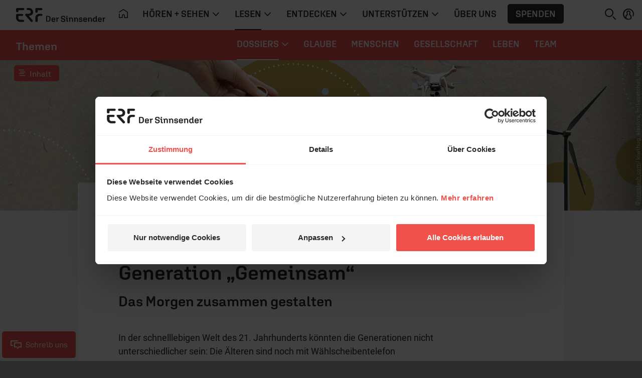

--- FILE ---
content_type: text/html; charset=UTF-8
request_url: https://www.erf.de/lesen/themen/dossiers/generationen/55163?reset=1
body_size: 35467
content:
<!doctype html>
<html lang="de" prefix="og: http://ogp.me/ns#">
<head>
        <script>
window.dataLayer = window.dataLayer || [];
function gtag(){dataLayer.push(arguments);}
gtag('js', new Date());
</script>    <script id="Cookiebot" src="https://consent.cookiebot.eu/uc.js" data-culture="de" data-cbid="1aa18f2d-877e-4ab4-8c5f-5c281e3c58a4" type="text/javascript" data-blockingmode="auto"></script>    <meta charset="utf-8" />
    <meta http-equiv="X-UA-Compatible" content="IE=edge,chrome=1" />
    <meta name="google-site-verification" content="RHwz9jfM9wuq1_lI6YSqYVBfYHniHpETR3OnbMTCBFE" />
    <meta name="google-site-verification" content="t6mpdCqCJ0zDkXM4fyNsfJ6dXgwyQdKH0rgtlkapNA4" />
    <meta name="viewport" content="width=device-width, initial-scale=1, shrink-to-fit=no" />
            <!-- Default -->        <link rel="apple-touch-icon" sizes="180x180" href="/apple-touch-icon.png?v=pBzut9Eb" />
        <link rel="icon" type="image/png" sizes="32x32" href="/favicon-32x32.png?v=pBzut9Eb" />
        <link rel="icon" type="image/png" sizes="16x16" href="/favicon-16x16.png?v=pBzut9Eb" />
        <link rel="mask-icon" href="/safari-pinned-tab.svg?v=pBzut9Eb" color="#f0514b" />
        <link rel="shortcut icon" href="/favicon.ico?v=pBzut9Eb" />
        <meta name="msapplication-TileColor" content="#f0514b" />
        <meta name="theme-color" content="#f0514b" />
        <link rel="manifest" href="/site.webmanifest?v=pBzut9Eb" />
                                            <title>Generationen | erf.de</title>

    <meta name="description" content="Warum nur ein Miteinander der Generationen uns weiterbringt." />

            <meta name="twitter:card" content="summary_large_image"/>

        <meta name="twitter:site" content="@ERFMedien_DE"/>

        <meta property="og:title"
              content="Generationen | erf.de"/>

        <meta property="og:type" content="article"/>

        <meta property="og:url" content="https://www.erf.de/lesen/themen/dossiers/generationen/55163"/>

        <meta property="og:image" content="https://www.erf.de/data/files/site/1075142.jpg" />
<meta property="og:image:width" content="1200" />
<meta property="og:image:height" content="630" />
<meta property="og:image:secure_url" content="https://www.erf.de/data/files/site/1075142.jpg" />
        <meta property="og:site_name" content="ERF Medien"/>

        <meta property="og:description" content="Warum nur ein Miteinander der Generationen uns weiterbringt."/>

        <meta property="og:locale" content="de_DE"/>

        <meta property="fb:admins" content="1240149597,100000969860132"/>
        <meta property="fb:pages" content="131191100238719"/>

                <link rel="canonical" href="https://www.erf.de/lesen/themen/dossiers/generationen/55163" />
        <!-- FONTS / CSS -->    <link href="/js/release/1.1.1171/build/web.css" rel="stylesheet" />
<link href="/js/release/1.1.1171/build/lazy-modules26.css" rel="stylesheet" />
<link href="/js/release/1.1.1171/build/lazy-vue0.css" rel="stylesheet" />
<link href="/js/release/1.1.1171/build/lazy-vue1.css" rel="stylesheet" />
<link href="/js/release/1.1.1171/build/lazy-vue2.css" rel="stylesheet" />
<link href="/js/release/1.1.1171/build/lazy-vue3.css" rel="stylesheet" />
<link href="/js/release/1.1.1171/build/lazy-vue5.css" rel="stylesheet" />
<link href="/js/release/1.1.1171/build/lazy-vue6.css" rel="stylesheet" />
<link href="/js/release/1.1.1171/build/lazy-vue7.css" rel="stylesheet" />
<link href="/js/release/1.1.1171/build/lazy-vue8.css" rel="stylesheet" />
<link href="/js/release/1.1.1171/build/lazy-vue9.css" rel="stylesheet" />
<link href="/js/release/1.1.1171/build/lazy-vue10.css" rel="stylesheet" />
<link href="/js/release/1.1.1171/build/lazy-vue11.css" rel="stylesheet" />
<link href="/js/release/1.1.1171/build/lazy-vue12.css" rel="stylesheet" />
<link href="/js/release/1.1.1171/build/lazy-vue13.css" rel="stylesheet" />
<link href="/js/release/1.1.1171/build/lazy-vue15.css" rel="stylesheet" />
<link href="/js/release/1.1.1171/build/lazy-vue16.css" rel="stylesheet" />
<link href="/js/release/1.1.1171/build/lazy-vue17.css" rel="stylesheet" />
<link href="/js/release/1.1.1171/build/lazy-vue18.css" rel="stylesheet" />
<link href="/js/release/1.1.1171/build/lazy-vue19.css" rel="stylesheet" />
<link href="/js/release/1.1.1171/build/lazy-vue20.css" rel="stylesheet" />
<link href="/js/release/1.1.1171/build/lazy-vue21.css" rel="stylesheet" />
<link href="/js/release/1.1.1171/build/lazy-vue22.css" rel="stylesheet" />
<link href="/js/release/1.1.1171/build/lazy-vue23.css" rel="stylesheet" />
<link href="/js/release/1.1.1171/build/lazy-vue24.css" rel="stylesheet" />
<link href="/js/release/1.1.1171/build/lazy-vue25.css" rel="stylesheet" />
<link href="/js/release/1.1.1171/build/lazy-vue26.css" rel="stylesheet" />
<link href="/js/release/1.1.1171/build/lazy-vue27.css" rel="stylesheet" />
<link href="/js/release/1.1.1171/build/lazy-vue28.css" rel="stylesheet" />
<link href="/js/release/1.1.1171/build/lazy-vue29.css" rel="stylesheet" />
<link href="/js/release/1.1.1171/build/lazy-vue30.css" rel="stylesheet" />
<link href="/js/release/1.1.1171/build/lazy-vue31.css" rel="stylesheet" />
<link href="/js/release/1.1.1171/build/lazy-vue32.css" rel="stylesheet" />
<link href="/js/release/1.1.1171/build/lazy-vue33.css" rel="stylesheet" />
<link href="/js/release/1.1.1171/build/lazy-vue34.css" rel="stylesheet" />
<link href="/js/release/1.1.1171/build/lazy-vue35.css" rel="stylesheet" />
<link href="/js/release/1.1.1171/build/lazy-vue36.css" rel="stylesheet" />
<link href="/js/release/1.1.1171/build/lazy-vue37.css" rel="stylesheet" />
<link href="/js/release/1.1.1171/build/lazy-vue38.css" rel="stylesheet" />
<link href="/js/release/1.1.1171/build/lazy-vue39.css" rel="stylesheet" />
<link href="/js/release/1.1.1171/build/lazy-vue40.css" rel="stylesheet" />
<link href="/js/release/1.1.1171/build/lazy-vue44.css" rel="stylesheet" />
<link href="/js/release/1.1.1171/build/lazy-vue45.css" rel="stylesheet" />
<link href="/js/release/1.1.1171/build/lazy-vue46.css" rel="stylesheet" />
<link href="/js/release/1.1.1171/build/lazy-vue48.css" rel="stylesheet" />
<link href="/js/release/1.1.1171/build/4334.css" rel="stylesheet" />
<link href="/js/release/1.1.1171/build/lazy-modules6.css" rel="stylesheet" />
<link href="/js/release/1.1.1171/build/lazy-modules8.css" rel="stylesheet" />
<link href="/js/release/1.1.1171/build/lazy-modules18.css" rel="stylesheet" />
<link href="/js/release/1.1.1171/build/lazy-modules20.css" rel="stylesheet" />
<link href="/js/release/1.1.1171/build/lazy-modules24.css" rel="stylesheet" />
<link href="/js/release/1.1.1171/build/lazy-modules36.css" rel="stylesheet" />
<link href="/js/release/1.1.1171/build/9384.css" rel="stylesheet" />
<link href="/js/release/1.1.1171/build/4200.css" rel="stylesheet" />
<meta name="color-scheme" content="light">        <script>
        var erfaWait=function(n,t){var a=0,e=setInterval(function(){a+=1,(n()||20===a)&&(clearInterval(e),n()&&t())},100)};window.erfa={page:function(n){erfaWait(function(){return window.ga},function(){window.ga("send","pageview",n.path)}),erfaWait(function(){return window._paq},function(){window._paq.push(["setCustomUrl",n.path]),window._paq.push(["trackPageView",n.title])})},event:function(n){erfaWait(function(){return window.ga},function(){window.ga("send","event",n.category,n.action,n.label,n.value)}),erfaWait(function(){return window._paq},function(){window._paq.push(["trackEvent",n.category,n.action,n.label,n.value])})}};
    </script></head>
<body class="bg-light erf" style="--vh: 1vh;"><div id="container" class="">    <header>    <div id="messages" aria-live="polite" class="container"></div>
            <a href="#content" class="sr-only sr-only-focusable">Navigation überspringen</a>        <nav id="erf-main-nav" class="with-banner">            <div class="erf-nav__bg bgbrandcolor d-flex">                <button class="btn d-lg-none d-print-none" data-toggle="nav" data-target="#erf-main-nav" aria-controls="erf-main-nav" aria-expanded="false" aria-label="Menü öffnen">                    <i class="ci ci-menu"></i>                </button>                                    <div class="nav__logo--no-brand">                                    <div class="nav__logo">                <a href="/startseite/1?reset=1" title="ERF">                    <svg class="d-lg-none logo-erf-cr" role="img" aria-label="ERF Logo">                        <use xlink:href="/images/release/1.1.1171/v2021/all.svg#Logo_ERF_Dachmarke_Claim-rechts"></use>                    </svg>                </a>            </div>
                                </div>
                                <a class="nav__logo nav__logo--text text-decoration-none text-truncate" href="/lesen/themen/8008?reset=1" title="Themen">                Themen            </a>                        </div>
            <div class="erf-nav navbar navbar-expand-lg container-lg d-print-none">                <div class="erf-nav__content">                    <div class="erf-nav__content__header d-lg-none">                        <button class="btn btn__close d-lg-none" data-toggle="nav" data-target="#erf-main-nav" aria-controls="erf-main-nav" aria-expanded="false" aria-label="Menü schließen">                            <i class="ci ci-close"></i>                        </button>                        <button class="btn btn__back" data-toggle="nav__track" data-target="#erf-main-nav" aria-controls="erf-main-nav__track" aria-expanded="false" aria-label="Zurück zum Hauptmenü">                            <i class="ci ci-chevron-left"></i>&nbsp; Zurück
                        </button>                    </div>
                    <div class="nav__track" id="erf-main-nav__track">                                <div class="nav__track__item nav__primary">                        <div class="nav__logo">                <a href="/startseite/1?reset=1" title="ERF">                    <svg class=" logo-erf-cr" role="img" aria-label="ERF Logo">                        <use xlink:href="/images/release/1.1.1171/v2021/all.svg#Logo_ERF_Dachmarke_Claim-rechts"></use>                    </svg>                </a>            </div>
                                                <ul class="nav nav__level-0 navbar-nav">                            <li class="nav-item d-none d-lg-block">                    <a class="nav-link" href="/startseite/1?ref=top&amp;reset=1" title="Startseite" aria-label="Startseite">                        <i class="ci ci-home" aria-hidden="true"></i>                    </a>                </li>                        
        <li class="nav-item dropdown">            <a class="nav-link dropdown-toggle " title="" href="#" data-toggle="dropdown" aria-haspopup="true" aria-expanded="false" id="hoeren-sehen">                <span>Hören + Sehen</span>                                    <i class="ci ci-chevron-down" aria-hidden="true"></i>                            </a>                            <div class="dropdown-menu" aria-labelledby="hoeren-sehen">                    <ul class="nav nav__level-1 container">                        
        <li class="nav-item ">            <a class="nav-link  " title="" href="/hoeren-sehen/erf-plus/5885?ref=top&amp;reset=1">                <span>ERF Plus</span>                            </a>                    </li>        
        <li class="nav-item ">            <a class="nav-link  " title="" href="/hoeren-sehen/erf-jess/51622?ref=top&amp;reset=1">                <span>ERF Jess</span>                            </a>                    </li>        
        <li class="nav-item ">            <a class="nav-link  " title="" href="/hoeren-sehen/podcasts/93?ref=top&amp;reset=1">                <span>Podcasts</span>                            </a>                    </li>        
        <li class="nav-item ">            <a class="nav-link  " title="" href="/hoeren-sehen/erf-mediathek/4049?ref=top&amp;reset=1">                <span>ERF Mediathek</span>                            </a>                    </li>        
        <li class="nav-item ">            <a class="nav-link  " title="" href="/hoeren-sehen/erf-mensch-gott/8190?ref=top&amp;reset=1">                <span>ERF Mensch Gott</span>                            </a>                    </li>        
        <li class="nav-item ">            <a class="nav-link  " title="" href="/hoeren-sehen/erf-gottesdienst/13682?ref=top&amp;reset=1">                <span>ERF Gottesdienst</span>                            </a>                    </li>        
        <li class="nav-item ">            <a class="nav-link  " title="" href="/hoeren-sehen/empfang/8628?ref=top&amp;reset=1">                <span>Empfang</span>                            </a>                    </li>                            </ul>
                    </div>
                    </li>        
        <li class="nav-item dropdown">            <a class="nav-link dropdown-toggle active" title="" href="#" data-toggle="dropdown" aria-haspopup="true" aria-expanded="false" id="lesen">                <span>Lesen</span>                                    <i class="ci ci-chevron-down" aria-hidden="true"></i>                            </a>                            <div class="dropdown-menu" aria-labelledby="lesen">                    <ul class="nav nav__level-1 container">                        
        <li class="nav-item ">            <a class="nav-link  " title="" href="/lesen/erf-antenne/130?ref=top&amp;reset=1">                <span>ERF Antenne</span>                            </a>                    </li>        
        <li class="nav-item ">            <a class="nav-link  active" title="" href="/lesen/themen/8008?ref=top&amp;reset=1">                <span>Themen</span>                            </a>                    </li>        
        <li class="nav-item ">            <a class="nav-link  " title="" href="/lesen/themen/dossiers/30409?ref=top&amp;reset=1">                <span>Dossiers</span>                            </a>                    </li>        
        <li class="nav-item ">            <a class="nav-link  " title="" href="/lesen/glaubens-faq/33618?ref=top&amp;reset=1">                <span>Glaubens-FAQ</span>                            </a>                    </li>        
        <li class="nav-item ">            <a class="nav-link  " title="" href="/lesen/newsletter/newsletter-bestellen/55680?ref=top&amp;reset=1" onclick="return gaOutboundLink(this, 'Newsletter', 'BUTTON_MENU');">                <span>Newsletter</span>                            </a>                    </li>                            </ul>
                    </div>
                    </li>        
        <li class="nav-item dropdown">            <a class="nav-link dropdown-toggle " title="" href="#" data-toggle="dropdown" aria-haspopup="true" aria-expanded="false" id="entdecken">                <span>Entdecken</span>                                    <i class="ci ci-chevron-down" aria-hidden="true"></i>                            </a>                            <div class="dropdown-menu" aria-labelledby="entdecken">                    <ul class="nav nav__level-1 container">                        
        <li class="nav-item ">            <a class="nav-link  " title="" href="https://www.bibleserver.com" target="_blank">                <span>ERF Bibleserver</span>                            </a>                    </li>        
        <li class="nav-item ">            <a class="nav-link  " title="" href="/entdecken/events/17100?ref=top&amp;reset=1">                <span>Events</span>                            </a>                    </li>        
        <li class="nav-item ">            <a class="nav-link  " title="" href="/entdecken/reiseportal/48?ref=top&amp;reset=1">                <span>Reiseportal</span>                            </a>                    </li>        
        <li class="nav-item ">            <a class="nav-link  " title="" href="https://shop.erf.de" target="_blank">                <span>ERF Shop</span>                            </a>                    </li>        
        <li class="nav-item ">            <a class="nav-link  " title="" href="/entdecken/erf-workshops/18000?ref=top&amp;reset=1">                <span>ERF Workshops</span>                            </a>                    </li>                            </ul>
                    </div>
                    </li>        
        <li class="nav-item dropdown">            <a class="nav-link dropdown-toggle " title="" href="#" data-toggle="dropdown" aria-haspopup="true" aria-expanded="false" id="unterstuetzen">                <span>Unterstützen</span>                                    <i class="ci ci-chevron-down" aria-hidden="true"></i>                            </a>                            <div class="dropdown-menu" aria-labelledby="unterstuetzen">                    <ul class="nav nav__level-1 container">                        
        <li class="nav-item ">            <a class="nav-link  " title="" href="/unterstuetzen/spenden/4243?ref=top&amp;reset=1">                <span>Spenden</span>                            </a>                    </li>        
        <li class="nav-item ">            <a class="nav-link  " title="" href="/unterstuetzen/erf-freunde/16885?ref=top&amp;reset=1">                <span>ERF Freunde</span>                            </a>                    </li>        
        <li class="nav-item ">            <a class="nav-link  " title="" href="/unterstuetzen/erf-global-hope/30133?ref=top&amp;reset=1">                <span>ERF Global Hope</span>                            </a>                    </li>        
        <li class="nav-item ">            <a class="nav-link  " title="" href="/unterstuetzen/gebet-beim-erf/31436?ref=top&amp;reset=1">                <span>Gebet beim ERF</span>                            </a>                    </li>                            </ul>
                    </div>
                    </li>        
        <li class="nav-item ">            <a class="nav-link  " title="" href="/ueber-uns/50006?ref=top&amp;reset=1">                <span>Über uns</span>                            </a>                    </li>                                    <li class="nav-item d-none d-lg-flex">                    <button class="btn btn-menu_donation" onclick="spenden(undefined, 'BUTTON_MENU')">Spenden</button>                </li>                    </ul>
                            </div>
                                            <div class="nav__track__item nav__secondary">                            <a class="nav__logo nav__logo--text text-decoration-none text-truncate" href="/lesen/themen/8008?reset=1" title="Themen">                Themen            </a>                                                    <ul class="nav nav__level-0 navbar-nav">                        
        <li class="nav-item dropdown">            <a class="nav-link dropdown-toggle active" title="" href="#" data-toggle="dropdown" aria-haspopup="true" aria-expanded="false" id="dossiers">                <span>Dossiers</span>                                    <i class="ci ci-chevron-down" aria-hidden="true"></i>                            </a>                            <div class="dropdown-menu" aria-labelledby="dossiers">                    <ul class="nav nav__level-1 container">                        
        <li class="nav-item ">            <a class="nav-link  " title="" href="/lesen/themen/dossiers/65-jahre-erf/55706?ref=top&amp;reset=1">                <span>65 Jahre ERF</span>                            </a>                    </li>        
        <li class="nav-item ">            <a class="nav-link  " title="" href="/lesen/themen/dossiers/alkoholsucht/35635?ref=top&amp;reset=1">                <span>Alkoholsucht</span>                            </a>                    </li>        
        <li class="nav-item ">            <a class="nav-link  " title="" href="/lesen/themen/dossiers/angst/36400?ref=top&amp;reset=1">                <span>Angst</span>                            </a>                    </li>        
        <li class="nav-item ">            <a class="nav-link  " title="" href="/lesen/themen/dossiers/antisemitismus/55207?ref=top&amp;reset=1">                <span>Antisemitismus</span>                            </a>                    </li>        
        <li class="nav-item ">            <a class="nav-link  " title="" href="/lesen/themen/dossiers/arbeit/53983?ref=top&amp;reset=1">                <span>Arbeit</span>                            </a>                    </li>        
        <li class="nav-item ">            <a class="nav-link  " title="" href="/lesen/themen/dossiers/berufung/35919?ref=top&amp;reset=1">                <span>Berufung</span>                            </a>                    </li>        
        <li class="nav-item ">            <a class="nav-link  " title="" href="/lesen/themen/dossiers/bibel/51636?ref=top&amp;reset=1">                <span>Bibel</span>                            </a>                    </li>        
        <li class="nav-item ">            <a class="nav-link  " title="" href="/lesen/themen/dossiers/dankbarkeit/36677?ref=top&amp;reset=1">                <span>Dankbarkeit</span>                            </a>                    </li>        
        <li class="nav-item ">            <a class="nav-link  " title="" href="/lesen/themen/dossiers/ehrlichkeit/55800?ref=top&amp;reset=1">                <span>Ehrlichkeit</span>                            </a>                    </li>        
        <li class="nav-item ">            <a class="nav-link  " title="" href="/lesen/themen/dossiers/einsamkeit/53834?ref=top&amp;reset=1">                <span>Einsamkeit</span>                            </a>                    </li>        
        <li class="nav-item ">            <a class="nav-link  " title="" href="/lesen/themen/dossiers/endlichkeit/41459?ref=top&amp;reset=1">                <span>Endlichkeit</span>                            </a>                    </li>        
        <li class="nav-item ">            <a class="nav-link  " title="" href="/lesen/themen/dossiers/familie/40323?ref=top&amp;reset=1">                <span>Familie</span>                            </a>                    </li>        
        <li class="nav-item ">            <a class="nav-link  " title="" href="/lesen/themen/dossiers/freundschaft/58460?ref=top&amp;reset=1">                <span>Freundschaft</span>                            </a>                    </li>        
        <li class="nav-item ">            <a class="nav-link  " title="" href="/lesen/themen/dossiers/freiheit/53088?ref=top&amp;reset=1">                <span>Freiheit</span>                            </a>                    </li>        
        <li class="nav-item ">            <a class="nav-link  " title="" href="/lesen/themen/dossiers/friede-voll/56916?ref=top&amp;reset=1">                <span>Friede voll</span>                            </a>                    </li>        
        <li class="nav-item ">            <a class="nav-link  " title="" href="/lesen/themen/dossiers/gebet/18049?ref=top&amp;reset=1">                <span>Gebet</span>                            </a>                    </li>        
        <li class="nav-item ">            <a class="nav-link  " title="" href="/lesen/themen/dossiers/glueck/55409?ref=top&amp;reset=1">                <span>Glück</span>                            </a>                    </li>        
        <li class="nav-item ">            <a class="nav-link  " title="" href="/lesen/themen/dossiers/gott-finden/52575?ref=top&amp;reset=1">                <span>Gott finden</span>                            </a>                    </li>        
        <li class="nav-item ">            <a class="nav-link  " title="" href="/lesen/themen/dossiers/gott-wer-bist-du/20213?ref=top&amp;reset=1">                <span>Gott, wer bist du?</span>                            </a>                    </li>        
        <li class="nav-item ">            <a class="nav-link  " title="" href="/lesen/themen/dossiers/grenzen/54865?ref=top&amp;reset=1">                <span>Grenzen</span>                            </a>                    </li>        
        <li class="nav-item ">            <a class="nav-link  " title="" href="/lesen/themen/dossiers/herzlich/57865?ref=top&amp;reset=1">                <span>Herzlich</span>                            </a>                    </li>        
        <li class="nav-item ">            <a class="nav-link  " title="" href="/lesen/themen/dossiers/identitaet/52882?ref=top&amp;reset=1">                <span>Identität</span>                            </a>                    </li>        
        <li class="nav-item ">            <a class="nav-link  " title="" href="/lesen/themen/dossiers/kreativitaet/54610?ref=top&amp;reset=1">                <span>Kreativität</span>                            </a>                    </li>        
        <li class="nav-item ">            <a class="nav-link  " title="" href="/lesen/themen/dossiers/leben-lieben/58871?ref=top&amp;reset=1">                <span>Leben lieben</span>                            </a>                    </li>        
        <li class="nav-item ">            <a class="nav-link  " title="" href="/lesen/themen/dossiers/mittelmass/56318?ref=top&amp;reset=1">                <span>Mittelmaß</span>                            </a>                    </li>        
        <li class="nav-item ">            <a class="nav-link  " title="" href="/lesen/themen/dossiers/musik/39278?ref=top&amp;reset=1">                <span>Musik</span>                            </a>                    </li>        
        <li class="nav-item ">            <a class="nav-link  " title="" href="/lesen/themen/dossiers/mut/52192?ref=top&amp;reset=1">                <span>Mut</span>                            </a>                    </li>        
        <li class="nav-item ">            <a class="nav-link  " title="" href="/lesen/themen/dossiers/neustart/50935?ref=top&amp;reset=1">                <span>Neustart</span>                            </a>                    </li>        
        <li class="nav-item ">            <a class="nav-link  " title="" href="/lesen/themen/dossiers/ostern/55842?ref=top&amp;reset=1">                <span>Ostern</span>                            </a>                    </li>        
        <li class="nav-item ">            <a class="nav-link  " title="" href="/lesen/themen/dossiers/rast-los/57046?ref=top&amp;reset=1">                <span>Rast(los)</span>                            </a>                    </li>        
        <li class="nav-item ">            <a class="nav-link  " title="" href="/lesen/themen/dossiers/ruhe/53585?ref=top&amp;reset=1">                <span>Ruhe</span>                            </a>                    </li>        
        <li class="nav-item ">            <a class="nav-link  " title="" href="/lesen/themen/dossiers/schoepfung/37774?ref=top&amp;reset=1">                <span>Schöpfung</span>                            </a>                    </li>        
        <li class="nav-item ">            <a class="nav-link  " title="" href="/lesen/themen/dossiers/selbstannahme/37388?ref=top&amp;reset=1">                <span>Selbstannahme</span>                            </a>                    </li>        
        <li class="nav-item ">            <a class="nav-link  " title="" href="/lesen/themen/dossiers/sexualitaet/32629?ref=top&amp;reset=1">                <span>Sexualität</span>                            </a>                    </li>        
        <li class="nav-item ">            <a class="nav-link  " title="" href="/lesen/themen/dossiers/spiritualitaet/38457?ref=top&amp;reset=1">                <span>Spiritualität</span>                            </a>                    </li>        
        <li class="nav-item ">            <a class="nav-link  " title="" href="/lesen/themen/dossiers/the-chosen/51452?ref=top&amp;reset=1">                <span>The Chosen</span>                            </a>                    </li>        
        <li class="nav-item ">            <a class="nav-link  " title="" href="/lesen/themen/dossiers/umkehr/54359?ref=top&amp;reset=1">                <span>Umkehr</span>                            </a>                    </li>        
        <li class="nav-item ">            <a class="nav-link  " title="" href="/lesen/themen/dossiers/unperfekt/37098?ref=top&amp;reset=1">                <span>Unperfekt</span>                            </a>                    </li>        
        <li class="nav-item ">            <a class="nav-link  " title="" href="/lesen/themen/dossiers/versoehnung/18921?ref=top&amp;reset=1">                <span>Versöhnung</span>                            </a>                    </li>        
        <li class="nav-item ">            <a class="nav-link  " title="" href="/lesen/themen/dossiers/warum-jesus/37546?ref=top&amp;reset=1">                <span>Warum Jesus?</span>                            </a>                    </li>        
        <li class="nav-item ">            <a class="nav-link  " title="" href="/lesen/themen/dossiers/warum-kirche/56083?ref=top&amp;reset=1">                <span>Warum Kirche?</span>                            </a>                    </li>        
        <li class="nav-item ">            <a class="nav-link  " title="" href="/lesen/themen/dossiers/wuerdevoll/58758?ref=top&amp;reset=1">                <span>würdevoll</span>                            </a>                    </li>        
        <li class="nav-item ">            <a class="nav-link  " title="" href="/lesen/themen/dossiers/zweifel/38680?ref=top&amp;reset=1">                <span>Zweifel</span>                            </a>                    </li>        
        <li class="nav-item ">            <a class="nav-link  " title="" href="/lesen/themen/dossiers/vollmacht/57239?ref=top&amp;reset=1">                <span>VollMacht</span>                            </a>                    </li>        
        <li class="nav-item ">            <a class="nav-link  " title="" href="/lesen/themen/dossiers/30409?ref=top&amp;reset=1">                <span>Alle Dossiers</span>                            </a>                    </li>                            </ul>
                    </div>
                    </li>        
        <li class="nav-item ">            <a class="nav-link  " title="" href="/lesen/themen/glaube/2803?ref=top&amp;reset=1">                <span>Glaube</span>                            </a>                    </li>        
        <li class="nav-item ">            <a class="nav-link  " title="" href="/lesen/themen/menschen/3178?ref=top&amp;reset=1">                <span>Menschen</span>                            </a>                    </li>        
        <li class="nav-item ">            <a class="nav-link  " title="" href="/lesen/themen/gesellschaft/2270?ref=top&amp;reset=1">                <span>Gesellschaft</span>                            </a>                    </li>        
        <li class="nav-item ">            <a class="nav-link  " title="" href="/lesen/themen/leben/6866?ref=top&amp;reset=1">                <span>Leben</span>                            </a>                    </li>        
        <li class="nav-item ">            <a class="nav-link  " title="" href="/lesen/team-erf-de/57299?ref=top&amp;reset=1">                <span>Team</span>                            </a>                    </li>                            </ul>
                                </div>
                                </div>
                            <div class="erf-nav__content__footer px-3 pb-3 d-lg-none" id="login_mobile">
            <div class="py-3 d-flex flex-column align-items-start justify-content-center">
                <button class="btn btn-menu_donation" onclick="spenden(undefined, 'BUTTON_MENU')">Spenden</button>
                                    <button onclick="login()"
                            class="btn p-0 d-inline-flex align-items-center justify-content-start">
                        <i class="ci ci-profile mr-2"></i>&nbsp;ANMELDEN
                    </button>
                            </div>

        </div>

                            <div class="erf-nav__content__footer__bc px-3 pt-3 d-lg-none">                                <nav class="breadcrumb ">            <ol itemscope="itemscope" itemtype="https://schema.org/BreadcrumbList">                <li itemprop="itemListElement" itemscope="itemscope" itemtype="https://schema.org/ListItem">                    <a itemprop="item" href="/startseite/1?reset=1" title="Startseite">                        <i class="ci ci-home" aria-hidden="true"></i>                        <span itemprop="name" class="sr-only">Startseite</span>                    </a>                    <meta itemprop="position" content="1" />
                </li>                                    <li itemprop="itemListElement" itemscope="itemscope" itemtype="https://schema.org/ListItem">                        <a itemprop="item" href="/lesen/1?reset=1">                            <span itemprop="name">Lesen</span>                        </a>                        <meta itemprop="position" content="2" />
                    </li>                                    <li itemprop="itemListElement" itemscope="itemscope" itemtype="https://schema.org/ListItem">                        <a itemprop="item" href="/lesen/themen/8008?reset=1">                            <span itemprop="name">Themen</span>                        </a>                        <meta itemprop="position" content="3" />
                    </li>                                    <li itemprop="itemListElement" itemscope="itemscope" itemtype="https://schema.org/ListItem">                        <a itemprop="item" href="/lesen/themen/dossiers/30409?reset=1">                            <span itemprop="name">Dossiers</span>                        </a>                        <meta itemprop="position" content="4" />
                    </li>                                    <li itemprop="itemListElement" itemscope="itemscope" itemtype="https://schema.org/ListItem">                        <a itemprop="item" href="/lesen/themen/dossiers/generationen/55163?reset=1">                            <span itemprop="name">Generationen</span>                        </a>                        <meta itemprop="position" content="5" />
                    </li>                            </ol>        </nav>                            </div>
                </div>
            </div>
            <div class="erf-nav__features d-print-none">                <div id="erf-nav__features__target" class="d-inline-block"></div>
                <button class="btn p-0 mr-0 mr-lg-2" aria-expanded="true" aria-controls="collapseSearch" id="searchBTN" aria-label="Suchen">                    <i class="ci ci-search"></i>                </button>                                <button onclick="login()" class="btn p-0 d-none d-lg-inline-block" aria-label="anmelden" id="login">
            <i class="ci ci-profile"></i>
        </button>
                        </div>
            <!-- Search Collapse -->
<div id="collapseSearch" class="search ">
    <div class="container">
        <div class="row">
            <div class="offset-md-1 col-md-10 px-3 px-md-gap">
                <form action="/act.php?PHPSESSID=094e04992a57ae4b572208b9bcbc4a40" method="post" role="search">
                    <label for="NAV_MetaSuchtext" class="invisible">Suche auf erf.de</label>
                    <input type="search" name="NAV_MetaSuchtext" class="form-control" placeholder="Suchen" id="NAV_MetaSuchtext" value="" />

                    <input name="node" type="hidden" value="1097" />

                    <input name="range" type="hidden" value="" />

                    <input name="page" type="hidden" value="1" />

                    <input name="NAV_CatSelect" type="hidden" value="0" />

                    <button type="submit" name="find" class="btn" aria-label="Suche auslösen"><i class="ci ci-search"></i></button>
                </form>

            </div>

        </div>

    </div>

</div>
            <div class="erf-nav__overlay d-print-none"></div>
        </nav>                    <div class="navbar-brand__banner"></div>
            </header>    <main class="main">                                    <style>
    @media (max-width: 575px) {
        .headerogimage {
            background-image: url(/data/files/site/1075143.jpg);
        }
    }

    @media (min-width: 576px) {
        .headerogimage {
            background-image: url(/data/files/site/1075143.jpg);
        }
    }
</style>
<section class="headerogimage headerimage"  >
<div class="copyright">© <a href='http://unsplash.com' target='_blank' rel='noopener noreferrer'>unsplash.com</a> /&nbsp;kiwihug, alexlvrs, mikesetchell, fiongrosse, mitchell3uo, alexandermils; <a href='http://gettyimages.de' target='_blank' rel='noopener noreferrer'>gettyimages.de</a> /&nbsp;iStock /&nbsp;Getty Images Plus /&nbsp;eelnosiva, italianestro, KrulUA, jamesteohart</div>
                </section>                            <div id="content" class="container">            <div class="row">                <div class="col-12">                                            <div class="bg-white mt-n6 pb-3 rounded">                            <div class="row my-3">                                <div class="offset-md-1 col-md-10 col-lg-8 px-3 px-md-gap">                                            <nav class="breadcrumb d-none d-lg-block">
            <ol itemscope="itemscope" itemtype="https://schema.org/BreadcrumbList">
                <li itemprop="itemListElement" itemscope="itemscope"
                    itemtype="https://schema.org/ListItem">
                    <a itemprop="item" href="/startseite/1?reset=1" title="Startseite">
                        <i class="ci ci-home" aria-hidden="true"></i>
                        <span itemprop="name" class="sr-only">Startseite</span>
                    </a>
                    <meta itemprop="position" content="1"/>

                </li>
                                    <li itemprop="itemListElement" itemscope="itemscope"
                        itemtype="https://schema.org/ListItem">
                        <a itemprop="item" href="/lesen/1?reset=1">
                            <span itemprop="name">Lesen</span>
                        </a>
                        <meta itemprop="position" content="2"/>

                    </li>
                                    <li itemprop="itemListElement" itemscope="itemscope"
                        itemtype="https://schema.org/ListItem">
                        <a itemprop="item" href="/lesen/themen/8008?reset=1">
                            <span itemprop="name">Themen</span>
                        </a>
                        <meta itemprop="position" content="3"/>

                    </li>
                                    <li itemprop="itemListElement" itemscope="itemscope"
                        itemtype="https://schema.org/ListItem">
                        <a itemprop="item" href="/lesen/themen/dossiers/30409?reset=1">
                            <span itemprop="name">Dossiers</span>
                        </a>
                        <meta itemprop="position" content="4"/>

                    </li>
                                    <li itemprop="itemListElement" itemscope="itemscope"
                        itemtype="https://schema.org/ListItem">
                        <a itemprop="item" href="/lesen/themen/dossiers/generationen/55163?reset=1">
                            <span itemprop="name">Generationen</span>
                        </a>
                        <meta itemprop="position" content="5"/>

                    </li>
                            </ol>
        </nav>

                                                    <div class="row onepager-article-wrapper--light py-0 mb-n3 mb-lg-0 bg-transparent mt-3 mt-lg-0">            <div class="col-12 bg-white rounded">                <div class="row">                    <div class="offset-md-1 col-md-11 col-lg-11 px-3 pl-md-gap pr-lg-6">                        <div class="d-flex justify-content-start justify-content-lg-between">                            <div class="flex-shrink-1">                                <button class="schwerpunkt-content-menu bgbrandcolor social-bar-icon" style="display: none" aria-label="Inhalt öffnen" aria-haspopup="true"><i class="ci ci-menu-sub" aria-hidden="true"></i></button>            <div class="share-box d-print-none social-fixed">
                <ul class="social_media erf-social_media flex-wrap">
                    <li>
                        <a href="whatsapp://send?text=Generationen%3A%20https%3A%2F%2Fwww.erf.de%2Flesen%2Fthemen%2Fdossiers%2Fgenerationen%2F55163"
                           target="_blank" onclick="return gaOutboundLink(this, 'share-buttons', 'whatsapp');"
                           aria-label="Auf Whatsapp teilen">
                            <i class="ci ci-whatsapp" aria-hidden="true"></i>
                        </a>
                    </li>
                    <li>
                        <a href="https://www.facebook.com/share.php?u=https%3A%2F%2Fwww.erf.de%2Flesen%2Fthemen%2Fdossiers%2Fgenerationen%2F55163"
                           data-popup="yes" target="_blank"
                           onclick="return gaOutboundLink(this, 'share-buttons', 'facebook');"
                           aria-label="Auf Facebook teilen">
                            <i class="ci ci-facebook" aria-hidden="true"></i>
                        </a>
                    </li>
                    <li>
                        <a href="https://twitter.com/intent/tweet?text=Generationen%3A%20https%3A%2F%2Fwww.erf.de%2Flesen%2Fthemen%2Fdossiers%2Fgenerationen%2F55163"
                           target="_blank" data-popup="yes"
                           onclick="return gaOutboundLink(this, 'share-buttons', 'twitter');"
                           aria-label="Auf X teilen">
                            <i class="ci ci-x" aria-hidden="true"></i>
                        </a>
                    </li>
                    <li>
                        <a href="https://t.me/share/url?url=https%3A%2F%2Fwww.erf.de%2Flesen%2Fthemen%2Fdossiers%2Fgenerationen%2F55163&amp;text=https%3A%2F%2Fwww.erf.de%2Flesen%2Fthemen%2Fdossiers%2Fgenerationen%2F55163"
                           target="_blank" data-popup="yes"
                           onclick="return gaOutboundLink(this, 'share-buttons', 'telegram');"
                           aria-label="Auf Telegram teilen">
                            <i class="ci ci-telegram" aria-hidden="true"></i>
                        </a>
                    </li>
                    <li>
                        <a href="/cdn-cgi/l/email-protection#[base64]" target="_blank" onclick="return gaOutboundLink(this, 'share-buttons', 'email');" aria-label="Beitrag per E-Mail weiterempfehlen">
                            <i class="ci ci-email" aria-hidden="true"></i>
                        </a>
                    </li>
                    <li>
                        <a href="https://www.linkedin.com/shareArticle?mini=true&amp;url=https%3A%2F%2Fwww.erf.de%2Flesen%2Fthemen%2Fdossiers%2Fgenerationen%2F55163&amp;title=Generationen"
                           target="_blank" data-popup="yes"
                           onclick="return gaOutboundLink(this, 'share-buttons', 'linkedin');"
                           aria-label="Auf LinkedIn teilen">
                            <i class="ci ci-linkedin" aria-hidden="true"></i>
                        </a>
                    </li>
                    <li>
                        <a href="javascript:void(0)"
                           target="_self"
                           data-toggle="tooltip"
                           data-mode="clipboard"
                           data-url="https://www.erf.de/lesen/themen/dossiers/generationen/55163"
                           data-message="Link kopiert!"
                           onclick="return gaOutboundLink(this, 'share-buttons', 'copy');"
                           aria-label="Link kopieren">
                            <i class="ci ci-copy" aria-hidden="true"></i>
                        </a>
                    </li>
                                    </ul>

            </div>

                                        </div>
                            <a class="py-2 btn btn-danger d-flex align-items-center" href="/lesen/newsletter/newsletter-bestellen/55680?reset=1" onclick="return gaOutboundLink(this, 'Newsletter', 'BUTTON_LESEN');">Newsletter abonnieren</a>                        </div>
                    </div>
                </div>
            </div>
        </div>
        <article class="mt-3 mt-md-4 mt-lg-5" style="margin-bottom: -5.25rem;">            <h1>Generation &bdquo;Gemeinsam&ldquo;</h1><h3>Das Morgen zusammen gestalten</h3><p><br />In der schnelllebigen Welt des 21. Jahrhunderts k&ouml;nnten die Generationen nicht unterschiedlicher sein: Die &Auml;lteren sind noch mit W&auml;hlscheibentelefon aufgewachsen, die Jungen sind sogenannte &bdquo;Digital Natives&ldquo; und wachsen quasi von Geburt an mit Social Media und Co. auf. Die &Auml;lteren haben sich &uuml;ber Jahrzehnte mit ihrer Firma, ihrem Verein, ihrer Gemeinde identifiziert, f&uuml;r die J&uuml;ngeren ist der st&auml;ndige Wandel das Normale.</p>
<p>Alle gemeinsam stehen vor riesigen Herausforderungen: gesellschaftlicher Zusammenhalt, Umgang mit Migration und Klimawandel, Inflation und und und. Ist es da nicht ratsam, die Erfahrungen aller heranzuziehen, um diesen Herausforderungen zu begegnen? Und wie steht eigentlich die Bibel zum Thema Generationen?</p>
<p>In diesem Dossier m&ouml;chten wir zeigen: Jedes Alter hat seine eigenen Ideen, Herangehensweisen und L&ouml;sungsans&auml;tze. Nur wenn wir einander zuh&ouml;ren und versuchen zu verstehen, k&ouml;nnen wir die Zukunft f&uuml;r alle gewinnbringend gestalten.<br />&nbsp;</p>
<div class="onepager-article-wrapper--light card--white"><h3><strong>Neueste&nbsp;Beitr&auml;ge zum Thema</strong></h3><p>        <section
                            data-comp-name="ContentSlider"
                data-comp-props="{&quot;slidesToShow&quot;:3}"
                >
            
                    <article class="card erf-teaser-card h-100 erf video">
            <figure class="preview m-0">
                <a href="/hoeren-sehen/erf-mediathek/sendungen-a-z/in-touch/eine-bleibende-wirkung-hinterlassen/5604-404" title="Eine bleibende Wirkung hinterlassen"
                   onclick="return gaOutboundLink(this, 'teaserCard', 'image');" >
                    <img src="https://www.erf.de/data/files/content.sources.tv.intouch/1052042.jpg" width="1120" height="630"
                         class="card-img-top" alt="Vorschaubild: Eine bleibende Wirkung hinterlassen"
                         style="object-position: 50%;" loading="lazy"/>
                </a>
                                    <figcaption class="copyright">
                        © In Touch Ministries                    </figcaption>
                            </figure>
            <div class="card-body">
                                    <h3 class="text-truncate card-roof-line">
                        16.11.2025                                                    <span class="font-weight-light">
                                 / In Touch                            </span>
                                            </h3>
                                <h2 class="card-title">
                    <a href="/hoeren-sehen/erf-mediathek/sendungen-a-z/in-touch/eine-bleibende-wirkung-hinterlassen/5604-404"
                       onclick="return gaOutboundLink(this, 'teaserCard', 'image');" >
                        Eine bleibende Wirkung hinterlassen                    </a>
                </h2>
                                    <p class="card-text">
                        Welches Vermächtnis möchte ich einmal hinterlassen? Wie kann ich in den Menschen, die mir nahestehen, Licht und Segen sein?                    </p>

                                <a href="/hoeren-sehen/erf-mediathek/sendungen-a-z/in-touch/eine-bleibende-wirkung-hinterlassen/5604-404"
                   class="card-link-more text-decoration-none"
                   onclick="return gaOutboundLink(this, 'teaserCard', 'image');" >mehr                    <i
                        class="ci ci-chevron-right"></i></a>
                                    <div class="card__features">
                                                    <span class="ml-2 mb-1 small duration">26:54 Min.</span>                                            </div>

                            </div>

        </article>
                <article class="card erf-teaser-card h-100 erf video">
            <figure class="preview m-0">
                <a href="/hoeren-sehen/erf-mediathek/sendungen-a-z/in-touch/staerke-2-eine-starke-familie/5604-170" title="Stärke (2): Eine starke Familie"
                   onclick="return gaOutboundLink(this, 'teaserCard', 'image');" >
                    <img src="https://www.erf.de/data/files/content.sources.tv.intouch/1048582.jpg" width="1120" height="630"
                         class="card-img-top" alt="Vorschaubild: Stärke (2): Eine starke Familie"
                         style="object-position: 50%;" loading="lazy"/>
                </a>
                                    <figcaption class="copyright">
                        © In Touch Ministries                    </figcaption>
                            </figure>
            <div class="card-body">
                                    <h3 class="text-truncate card-roof-line">
                        12.10.2025                                                    <span class="font-weight-light">
                                 / In Touch                            </span>
                                            </h3>
                                <h2 class="card-title">
                    <a href="/hoeren-sehen/erf-mediathek/sendungen-a-z/in-touch/staerke-2-eine-starke-familie/5604-170"
                       onclick="return gaOutboundLink(this, 'teaserCard', 'image');" >
                        Stärke (2): Eine starke Familie                    </a>
                </h2>
                                    <p class="card-text">
                        Charles Stanley zeigt, wie wir zu starken Familien werden – auch wenn Beziehungen in der Vergangenheit zerbrochen sind.                    </p>

                                <a href="/hoeren-sehen/erf-mediathek/sendungen-a-z/in-touch/staerke-2-eine-starke-familie/5604-170"
                   class="card-link-more text-decoration-none"
                   onclick="return gaOutboundLink(this, 'teaserCard', 'image');" >mehr                    <i
                        class="ci ci-chevron-right"></i></a>
                                    <div class="card__features">
                                                    <span class="ml-2 mb-1 small duration">26:54 Min.</span>                                            </div>

                            </div>

        </article>
                <article class="card erf-teaser-card h-100 erf video">
            <figure class="preview m-0">
                <a href="/hoeren-sehen/erf-mediathek/sendungen-a-z/in-touch/innerlich-jung-und-lebendig-bleiben/5604-268" title="Innerlich jung und lebendig bleiben"
                   onclick="return gaOutboundLink(this, 'teaserCard', 'image');" >
                    <img src="https://www.erf.de/data/files/content.sources.tv.intouch/720056.jpg" width="1120" height="630"
                         class="card-img-top" alt="Vorschaubild: Innerlich jung und lebendig bleiben"
                         style="object-position: 50%;" loading="lazy"/>
                </a>
                                    <figcaption class="copyright">
                        © In Touch Ministries                    </figcaption>
                            </figure>
            <div class="card-body">
                                    <h3 class="text-truncate card-roof-line">
                        28.09.2025                                                    <span class="font-weight-light">
                                 / In Touch                            </span>
                                            </h3>
                                <h2 class="card-title">
                    <a href="/hoeren-sehen/erf-mediathek/sendungen-a-z/in-touch/innerlich-jung-und-lebendig-bleiben/5604-268"
                       onclick="return gaOutboundLink(this, 'teaserCard', 'image');" >
                        Innerlich jung und lebendig bleiben                    </a>
                </h2>
                                    <p class="card-text">
                        Charles Stanley ermutigt im hohen Alter noch geistlich Frucht zu bringen und lebendig zu bleiben.                    </p>

                                <a href="/hoeren-sehen/erf-mediathek/sendungen-a-z/in-touch/innerlich-jung-und-lebendig-bleiben/5604-268"
                   class="card-link-more text-decoration-none"
                   onclick="return gaOutboundLink(this, 'teaserCard', 'image');" >mehr                    <i
                        class="ci ci-chevron-right"></i></a>
                                    <div class="card__features">
                                                    <span class="ml-2 mb-1 small duration">26:21 Min.</span>                                            </div>

                            </div>

        </article>
                <article class="card erf-teaser-card h-100 erf video">
            <figure class="preview m-0">
                <a href="/hoeren-sehen/erf-mediathek/sendungen-a-z/in-touch/die-naechste-generation-erreichen/5604-273" title="Die nächste Generation erreichen"
                   onclick="return gaOutboundLink(this, 'teaserCard', 'image');" >
                    <img src="https://www.erf.de/data/files/content.sources.tv.intouch/720053.jpg" width="1120" height="630"
                         class="card-img-top" alt="Vorschaubild: Die nächste Generation erreichen"
                         style="object-position: 50%;" loading="lazy"/>
                </a>
                                    <figcaption class="copyright">
                        © In Touch Ministries                    </figcaption>
                            </figure>
            <div class="card-body">
                                    <h3 class="text-truncate card-roof-line">
                        24.08.2025                                                    <span class="font-weight-light">
                                 / In Touch                            </span>
                                            </h3>
                                <h2 class="card-title">
                    <a href="/hoeren-sehen/erf-mediathek/sendungen-a-z/in-touch/die-naechste-generation-erreichen/5604-273"
                       onclick="return gaOutboundLink(this, 'teaserCard', 'image');" >
                        Die nächste Generation erreichen                    </a>
                </h2>
                                    <p class="card-text">
                        Wie kann ich meine Kinder mit Gottes Wort erreichen? Dr. Stanley gibt hierzu Tipps.                    </p>

                                <a href="/hoeren-sehen/erf-mediathek/sendungen-a-z/in-touch/die-naechste-generation-erreichen/5604-273"
                   class="card-link-more text-decoration-none"
                   onclick="return gaOutboundLink(this, 'teaserCard', 'image');" >mehr                    <i
                        class="ci ci-chevron-right"></i></a>
                                    <div class="card__features">
                                                    <span class="ml-2 mb-1 small duration">27:24 Min.</span>                                            </div>

                            </div>

        </article>
                <article class="card erf-teaser-card h-100 plus audio">
            <figure class="preview m-0">
                <a href="/hoeren-sehen/erf-plus/audiothek/kurzgefasst/paedagogische-ziele/58467-290" title="Pädagogische Ziele"
                   onclick="return gaOutboundLink(this, 'teaserCard', 'image');" >
                    <img src="https://www.erf.de/data/files/content.sources.r.erfplus.kurzgefasst/1096233.jpg" width="1120" height="630"
                         class="card-img-top" alt="Vorschaubild: Pädagogische Ziele"
                         style="object-position: 50%;" loading="lazy"/>
                </a>
                                    <figcaption class="copyright">
                        © Larisa-K /&nbsp;<a href='http://pixabay.com' target='_blank' rel='noopener noreferrer'>pixabay.com</a>                    </figcaption>
                            </figure>
            <div class="card-body">
                                    <h3 class="text-truncate card-roof-line">
                        30.07.2025                                                    <span class="font-weight-light">
                                 / Kurzgefasst                            </span>
                                            </h3>
                                <h2 class="card-title">
                    <a href="/hoeren-sehen/erf-plus/audiothek/kurzgefasst/paedagogische-ziele/58467-290"
                       onclick="return gaOutboundLink(this, 'teaserCard', 'image');" >
                        Pädagogische Ziele                    </a>
                </h2>
                                    <p class="card-text">
                        Sich charakterlich zu verändern, ist schwer – aber mit Gottes Hilfe möglich.                    </p>

                                <a href="/hoeren-sehen/erf-plus/audiothek/kurzgefasst/paedagogische-ziele/58467-290"
                   class="card-link-more text-decoration-none"
                   onclick="return gaOutboundLink(this, 'teaserCard', 'image');" >mehr                    <i
                        class="ci ci-chevron-right"></i></a>
                                    <div class="card__features">
                                                    <span class="ml-2 mb-1 small duration">3:32 Min.</span>                                            </div>

                            </div>

        </article>
                <article class="card erf-teaser-card h-100 plus audio">
            <figure class="preview m-0">
                <a href="/hoeren-sehen/erf-plus/audiothek/das-gespraech/jederzeit-abrufbereit/38142-869" title="Jederzeit abrufbereit"
                   onclick="return gaOutboundLink(this, 'teaserCard', 'image');" >
                    <img src="https://www.erf.de/data/files/content.sources.r.erfplus.das.gespraech/1022228.jpg" width="1120" height="630"
                         class="card-img-top" alt="Vorschaubild: Jederzeit abrufbereit"
                         style="object-position: 50%;" loading="lazy"/>
                </a>
                                    <figcaption class="copyright">
                        © ERF                    </figcaption>
                            </figure>
            <div class="card-body">
                                    <h3 class="text-truncate card-roof-line">
                        01.07.2025                                                    <span class="font-weight-light">
                                 / Das Gespräch                            </span>
                                            </h3>
                                <h2 class="card-title">
                    <a href="/hoeren-sehen/erf-plus/audiothek/das-gespraech/jederzeit-abrufbereit/38142-869"
                       onclick="return gaOutboundLink(this, 'teaserCard', 'image');" >
                        Jederzeit abrufbereit                    </a>
                </h2>
                                    <p class="card-text">
                        Nelli Suckau braucht für die Bereitschaftspflege von Kindern Flexibilität und gute Nerven.                    </p>

                                <a href="/hoeren-sehen/erf-plus/audiothek/das-gespraech/jederzeit-abrufbereit/38142-869"
                   class="card-link-more text-decoration-none"
                   onclick="return gaOutboundLink(this, 'teaserCard', 'image');" >mehr                    <i
                        class="ci ci-chevron-right"></i></a>
                                    <div class="card__features">
                                                    <span class="ml-2 mb-1 small duration">41:03 Min.</span>                                            </div>

                            </div>

        </article>
                            </section>
        </p>
</div>
<div class="onepager-article-wrapper--white py-0"><div class="onepager-section-wrapper--white py-0"><div class="row"><div class="offset-md-1 col-lg-8 col-md-10"><h2 class="content_h2">1. Generationen im Wandel: Zwischen Tradition und Innovation</h2><p>Welcher Generation geh&ouml;ren Sie an? Den Alt-68ern, die gegen die konservativ-autorit&auml;re Nachkriegsgesellschaft gek&auml;mpft haben? Oder ihren Kindern, die an einem Windows 3.1-Rechner&nbsp;versucht haben, ihre erste Hausaufgabe zu tippen? Vielleicht sind Sie auch schon ein <em>Digital Native</em> und verstehen nicht, warum Oma sich mit ihrem Smartphone so schwertut?</p>
<p>Das liegt m&ouml;glicherweise&nbsp;daran, dass sich die Welt nie einem so atemberaubenden Tempo ver&auml;ndert hat wie in den letzten 100 Jahren. Die&nbsp;f&uuml;hrte dazu, dass auch jede Generation mit einzigartigen Herausforderungen konfrontiert war.</p>
<p><strong>Die &auml;lteren Generationen</strong>, die Anfang bis Mitte des&nbsp;20. Jahrhunderts aufgewachsen sind, erlebten dramatische Umbr&uuml;che. Sie trugen die Lasten der Kriege und sahen sich mit dem Wiederaufbau einer durch Konflikte gezeichneten Welt konfrontiert. Der Mangel an Ressourcen und die Notwendigkeit, eine neue politische und wirtschaftliche Ordnung zu schaffen, stellten zus&auml;tzliche Herausforderungen dar. Gleichzeitig mussten sie sich an die aufkommende Technologie anpassen.</p>
<p><strong>Die Nachkriegsgenerationen</strong>&nbsp;profitierten vom deutschen Wirtschaftswunder der 50er und 60er Jahr. Sie erfuhren den Wandel von der Agrar- zur Industriegesellschaft. Diese &Auml;ra brachte eine neue &Auml;ra des Wohlstands und der Stabilit&auml;t mit sich. Zugleich ver&auml;nderte&nbsp;sich mit der zunehmenden Verbreitung&nbsp;von Fernsehen und Festnetztelefon die Dynamik der Kommunikation.&nbsp;</p>
<p><strong>Die 1970er Jahre </strong>waren von verschiedenen Krisen gepr&auml;gt, die die damaligen Generationen entscheidend beeinflussten. Die vordringlichsten Probleme dieser Zeit waren die Energiekrise, die geopolitische Unsicherheit und die Forderungen nach Gleichberechtigung und Umweltschutz. Proteste gegen den Vietnamkrieg, die B&uuml;rgerrechtsbewegung und Frauenrechtsbewegungen spiegelten den Wunsch nach sozialen und politischen Ver&auml;nderungen wider.</p>
<p><strong>Die Generationen der 80er und 90er</strong> Jahre waren unter anderem gepr&auml;gt von der fortschreitenden Digitalisierung und dem Einzug von Computer, Internet und Handys in die Haushalte. Auch das Waldsterben und die Nutzung von Atomkraft waren hochaktuelle Themen. Die Furcht vor einer atomaren Katastrophe, insbesondere nach dem Reaktorunfall in Tschernobyl 1986, f&uuml;hrte zu verst&auml;rkten Protesten gegen Atomkraft und zu einer intensiveren Debatte &uuml;ber erneuerbare Energien.</p>
<p><strong>Die sogenannte Gen-Z </strong>(die nach ca. 1997 Geborenen) w&auml;chst in einer voll digitalisierten Welt auf, in der der Umgangston und das Klima jedoch zunehmend rauer wird. Sie stehen vor der Herausforderung, zwischen TikTok und Instagram ihre eigene Meinung zu bilden. Von allen Seiten heischen Medien nach ihrer Aufmerksamkeit, die &bdquo;richtige&nbsp;Haltung&ldquo;&nbsp;scheint&nbsp;zunehmend wichtiger zu werden und die Gen-Z wird mit moralischen Fragen &uuml;berh&auml;uft.&nbsp;</p>
<p>Dieser kurze Abriss zeigt, wie unterschiedlich die letzten&nbsp;Generationen aufgewachsen sind. Daher ist es auch kein Wunder, dass jede Generation andere Herausforderungen als am Dringlichsten empfindet. Das birgt Konfliktpotenzial. Manche sprechen gar von einem &bdquo;Krieg der Generationen&ldquo;. Oder doch nicht?<br />&nbsp;</p>
</div>
</div>
</div>
<div class="onepager-section-wrapper--light card--white"><div class="row"><div class="offset-md-1 col-lg-8 col-md-10"><h3>Ist Papa stolz auf mich?</h3><p>Peter Statz&nbsp;und sein Vater waren schon immer sehr verschieden &ndash; in der Art zu denken, zu leben und auch zu glauben. Peter geht &auml;u&szlig;erlich und auch innerlich auf Distanz. Dann brennt das Haus der Eltern vollst&auml;ndig ab. In der Asche findet Peter Statz ein Fotoalbum. Ein Fund mit Folgen f&uuml;r die Beziehung zu seinem Vater.</p>
<div data-oembed-url="https://www.erf.de/hoeren-sehen/erf-jess/inhalte/talkwerk/ist-papa-stolz-auf-mich/51690-193"><section class="erf-teaser-card-init" data-url="https://www.erf.de/hoeren-sehen/erf-jess/inhalte/talkwerk/ist-papa-stolz-auf-mich/51690-193"><a href="https://www.erf.de/hoeren-sehen/erf-jess/inhalte/talkwerk/ist-papa-stolz-auf-mich/51690-193" title="Ist Papa stolz auf mich?">Ist Papa stolz auf mich?</a></section></div>
<p>&nbsp;</p>
</div>
</div>
</div>
<div class="onepager-section-wrapper--white py-0"><p>&nbsp;</p>
<div class="row"><div class="offset-md-1 col-lg-8 col-md-10"><h3>(Kein) Krieg der Generationen!?</h3><p>Wer den Suchbegriff&nbsp;&bdquo;Krieg der Generationen&ldquo; googelt, bekommt 21 Millionen Ergebnisse angezeigt. Besonders ins Auge sticht der Titel &bdquo;Eine Warnung vor verstecktem Altenmord&ldquo;. Steht es wirklich so schlimm um unsere Gesellschaft?</p>
<p>Dar&uuml;ber hat sich ERF Urgestein <strong>Andreas Odrich</strong> Gedanken gemacht. Er sch&auml;tzt als Papa und Opa die Gaben der unterschiedlichen Generationen &ndash; und ist &uuml;berzeugt: Nur gemeinsam l&auml;sst sich Zukunft gestalten.</p>
</div>
</div>
<div class="row"><div class="col-md-4 offset-lg-1 col-lg-3  pt-4 pt-md-0"><p>&nbsp;</p>
<p><a href="https://www.erf.de/lesen/themen/gesellschaft/kein-krieg-der-generationen/2270-542-7574" target="_blank"><img alt="Andreas Odrich (Foto: ERF)" class="round" height="630" src="/data/files/site/1075148.jpg" width="630" /></a></p>
</div>
<div class="mx-lg-auto ml-md-auto col-lg-6 col-md-7"><blockquote class="noshare"><p>Es w&auml;re kontraproduktiv, den sogenannten Generationenvertrag aufzuk&uuml;ndigen. Denn nur gemeinsam lassen sich die immensen Herausforderungen l&ouml;sen.</p>
</blockquote><p><a class="btn further-link" href="https://www.erf.de/lesen/themen/gesellschaft/kein-krieg-der-generationen/2270-542-7574" target="_blank">Weiterlesen</a></p>
</div>
</div>
<p>&nbsp;</p>
</div>
<div class="onepager-section-wrapper--light"><blockquote class="noshare"><h3><a href="https://gutezitate.com/zitat/160543" rel="noreferrer noopener" target="_blank" title="https://gutezitate.com/zitat/160543">Eine Generation, die die Geschichte ignoriert, hat keine Vergangenheit &ndash; und keine Zukunft.</a></h3></blockquote><p><strong>Robert A. Heinlein (1907-1988)</strong></p>
</div>
<div class="onepager-section-wrapper--white py-0 mb-n4"><div class="row"><div class="offset-md-1 col-lg-8 col-md-10"><h2 class="content_h2">2. Generationen und ihre Werte</h2><p>Vielleicht kennen Sie noch diese alten Radioschr&auml;nke, die ab den 30er Jahren beliebt waren. Stellen Sie sich vor, ein 16-J&auml;hriger bekommt mit, wie sein Gro&szlig;vater verzweifelt versucht,&nbsp;den Empf&auml;nger seines&nbsp;Radioschranks&nbsp;wieder flott zu machen. Er verwendet viel Zeit und Energie darauf, sich in die vergilbte Betriebsanleitung einzuarbeiten. Leider gibt es die erforderlichen Ersatzteile schon lange nicht mehr, und der Gro&szlig;vater &uuml;berlegt, was er stattdessen verwenden k&ouml;nnte.</p>
<p>Der Jugendliche, der seine Gadgets online bestellt,&nbsp;h&auml;lt die M&uuml;he f&uuml;r &uuml;bertrieben und sagt zu seinem Opa: &bdquo;Du steckst da so viel Zeit rein &ndash;&nbsp;das lohnt sich doch gar nicht! Das Teil ist schon vor&nbsp;50 Jahren &bdquo;out&ldquo; gewesen.&nbsp;Kauf dir doch endlich mal ein vern&uuml;nftiges Soundsystem.&ldquo;</p>
<p>Wer hat&nbsp;Recht? Und was ist wichtiger &ndash;&nbsp;Ressourcen oder Zeit zu sparen?&nbsp;Sich von alten Dingen zu trennen oder sie zu bewahren? Schon dieses Beispiel zeigt: Es gibt keine eindeutige&nbsp;Antwort. Denn dahinter stehen unterschiedliche&nbsp;Werte, die f&uuml;r jeweils eine Generation wichtiger sind als f&uuml;r die andere.</p>
<p><strong>Hier sind f&uuml;nf Beispiele, wie sich die Wertvorstellungen der Generationen unterscheiden k&ouml;nnen:</strong><br />&nbsp;</p>
</div>
</div>
<div class="row"><div class="col-12 bg-white rounded"><div class="row"><div class="col-12 col-md-4 mb-1"><div class="bg-light rounded p-3 h-100"><h3>1. Individualit&auml;t vs. Gemeinschaft</h3><p>&Auml;ltere Generationen betonen oft die Bedeutung von Gemeinschaft, famili&auml;ren Bindungen und Traditionen. J&uuml;ngere Menschen neigen dazu, Individualit&auml;t, pers&ouml;nliche Freiheit und Vielfalt st&auml;rker zu betonen. Dies spiegelt sich beispielsweise in unterschiedlichen Ansichten zur famili&auml;ren Struktur und Lebensgestaltung wider.</p>
</div>
</div>
<div class="col-12 col-md-4 mb-1"><div class="bg-light rounded p-3 h-100"><h3>2. Technologie und Ver&auml;nderung&nbsp;</h3><p>&Auml;ltere Generationen k&ouml;nnen eher Wert auf Best&auml;ndigkeit und das Bewahren von Traditionen legen, w&auml;hrend j&uuml;ngere Generationen offener f&uuml;r st&auml;ndige Ver&auml;nderungen und den neuesten Trend sind. Die Bereitschaft, sich auf neue Technologien einzulassen und sich anzupassen, kann&nbsp;stark variieren.</p>
</div>
</div>
<div class="col-12 col-md-4 mb-1"><div class="bg-light rounded p-3 h-100"><h3>3. Arbeitsmoral/ Work-Life-Balance</h3><p>&Auml;ltere Generationen haben oft eine ausgepr&auml;gtere Arbeitsethik, die sich durch Hingabe, Loyalit&auml;t gegen&uuml;ber dem Arbeitgeber und ein starkes Verantwortungsbewusstsein auszeichnet. J&uuml;ngere Generationen setzen vermehrt auf Flexibilit&auml;t, Work-Life-Balance und die Suche nach sinnstiftender Arbeit.</p>
</div>
</div>
</div>
<div class="row"><div class="col-12 col-md-4 mb-1"><div class="bg-light rounded p-3 h-100"><h3>4. Verbindlichkeit und Commitment</h3><p>Verbindlichkeit ist bei&nbsp;&auml;lteren Generationen oft st&auml;rker ausgepr&auml;gt. Sie engagieren sich jahrzehntelang im selben Verein oder in der Kirche. J&uuml;ngere Generationen hingegen lassen sich oft ungern langfristig f&uuml;r eine Sache verpflichten. Sie denken eher projektorientiert, was sich in allen Lebensbereichen manifestiert.</p>
</div>
</div>
<div class="col-12 col-md-4 mb-1"><div class="bg-light rounded p-3 h-100"><h3>5. Umweltbewusstsein und Nachhaltigkeit</h3><p>&Auml;ltere Generationen kennen Entbehrung und Armut oft noch sehr gut. Sie konsumieren tendenziell sparsamer und reparieren lieber als wegzuwerfen. Die junge Generation zeigt hingegen oft eine verst&auml;rkte Sensibilit&auml;t f&uuml;r faire Produktionsbedingungen, Umweltfragen und&nbsp; die Wirkung ihres Konsumverhaltens auf globale &ouml;kologische Systeme.&nbsp;</p>
</div>
</div>
<div class="col-12 col-md-4 mb-1 d-none"><div class="bg-light rounded p-3 h-100"><h3>&nbsp;</h3></div>
</div>
</div>
</div>
</div>
<p>&nbsp;</p>
</div>
<p>&nbsp;</p>
<div class="onepager-section-wrapper--light"><blockquote class="noshare"><h3>Als ich 14 Jahre alt war, erschien mein Vater mir so dumm, dass ich kaum in seiner N&auml;he sein konnte. Aber als ich 21 wurde, war ich erstaunt, wie viel der alte Mann in sieben Jahren gelernt hatte.</h3></blockquote><p><strong>Mark Twain (1835-1910)</strong></p>
</div>
<div class="onepager-section-wrapper--white py-0 mb-n4"><p>&nbsp;</p>
<div class="row"><div class="offset-md-1 col-lg-8 col-md-10"><h3>&bdquo;Jung und Alt &ndash; nehmt einander ernst!&ldquo;</h3><p>Eine Mehrheit in Deutschland findet, dass &auml;ltere Menschen&nbsp;unsere Gesellschaft nicht mehr voranbringen. Das zumindest besagt eine Untersuchung der Antidiskriminierungsbeauftragten der Bundesregierung aus dem Jahr 2022.</p>
<p>Oliver Jeske widerspricht dieser Einsch&auml;tzung und meint: Wir m&uuml;ssen uns gegenseitig ernst nehmen.</p>
<div class="erf-teaser-card-wrapper erf-teaser-card-wrapper--only-media"><div data-oembed-url="https://www.erf.de/hoeren-sehen/erf-plus/audiothek/aktuelles-vom-tag/jung-und-alt-nehmt-einander-ernst/6719-7127"><section class="erf-teaser-card-init" data-url="https://www.erf.de/hoeren-sehen/erf-plus/audiothek/aktuelles-vom-tag/jung-und-alt-nehmt-einander-ernst/6719-7127"><a href="https://www.erf.de/hoeren-sehen/erf-plus/audiothek/aktuelles-vom-tag/jung-und-alt-nehmt-einander-ernst/6719-7127" title="„Jung und Alt – nehmt einander ernst!“">&bdquo;Jung und Alt &ndash; nehmt einander ernst!&ldquo;</a></section></div>
<div><div class="erf-audiobrand left" data-brand="none" data-desc="" data-file="/data/files/site/1075149.mp3">&nbsp;</div>
</div>
<p>&nbsp;</p>
</div>
</div>
</div>
<p><strong><a class="collapseHeader collapseHeader--light collapsed" data-toggle="collapse" href="#STV0">Mehr zum Thema</a></strong></p>
<div class="collapse" id="STV0"><div class="row"><div class="col-md-4"><div class="erf-teaser-card-wrapper erf-teaser-card-wrapper--only-media"><div data-oembed-url="https://www.erf.de/lesen/themen/glaube/5-000-menschen-12-juenger-ein-problem/2803-542-7144"><section class="erf-teaser-card-init" data-url="https://www.erf.de/lesen/themen/glaube/5-000-menschen-12-juenger-ein-problem/2803-542-7144"><a href="https://www.erf.de/lesen/themen/glaube/5-000-menschen-12-juenger-ein-problem/2803-542-7144" title="5.000 Menschen, 12 Jünger, ein Problem">5.000 Menschen, 12 J&uuml;nger, ein Problem</a></section></div>
<div>&nbsp;</div>
<p><strong>5.000 Menschen, 12 J&uuml;nger, ein Problem</strong></p>
<p>Katrin Faludi wirft einen humorvollen Blick auf die Speisung der 5.000 und fragt sich: Wie h&auml;tte sich diese Geschichte etwa 80 Generationen sp&auml;ter zutragen k&ouml;nnen?</p>
</div>
</div>
<div class="col-md-4 pt-4 pt-md-0"><div class="erf-teaser-card-wrapper erf-teaser-card-wrapper--only-media"><div data-oembed-url="https://www.erf.de/lesen/themen/gesellschaft/das-arbeiten-von-morgen-braucht-agilitaet/2270-542-7474"><section class="erf-teaser-card-init" data-url="https://www.erf.de/lesen/themen/gesellschaft/das-arbeiten-von-morgen-braucht-agilitaet/2270-542-7474"><a href="https://www.erf.de/lesen/themen/gesellschaft/das-arbeiten-von-morgen-braucht-agilitaet/2270-542-7474" title="Das Arbeiten von morgen braucht Agilität">Das Arbeiten von morgen braucht Agilit&auml;t</a></section></div>
<div>&nbsp;</div>
<p><strong>Das Arbeiten von morgen braucht Agilit&auml;t</strong></p>
<p>Die Arbeitswelt befindet sich im Wandel. Das stellt den ERF vor Herausforderungen: Wie m&uuml;ssen wir uns aufstellen, um auch in Zukunft noch relevant zu sein? Ein Interview mit Christian Kolb.</p>
</div>
</div>
<div class="col-md-4 pt-4 pt-md-0"><div class="erf-teaser-card-wrapper erf-teaser-card-wrapper--only-media"><div data-oembed-url="https://www.erf.de/lesen/themen/gesellschaft/2270-542-7547"><section class="erf-teaser-card-init" data-url="https://www.erf.de/lesen/themen/gesellschaft/wenn-radio-weltgeschichte-schreibt/2270-542-7547"><a href="https://www.erf.de/lesen/themen/gesellschaft/wenn-radio-weltgeschichte-schreibt/2270-542-7547" title="Wenn Radio Weltgeschichte schreibt">Wenn Radio Weltgeschichte schreibt</a></section></div>
<div>&nbsp;</div>
<p><strong>Wenn Radio Weltgeschichte schreibt</strong></p>
<p>Andreas Odrich ist in Westberlin aufgewachsen. Das Radio war f&uuml;r ihn das Tor zur Welt. Er spricht dar&uuml;ber, warum ein totgesagtes Medium immer weiterlebt.</p>
</div>
</div>
<p>&nbsp;</p>
</div>
</div>
</div>
<p>&nbsp;</p>
<div class="onepager-section-wrapper--light border-top py-0"><div class="row"><div class="offset-md-1 col-lg-8 col-md-10"><h2 class="content_h2">ERF Mitarbeiterstimmen zum Thema</h2></div>
</div>
<div class="px-3 onepager-section-wrapper--light"><div class="row mitarbeiter-dossier"><div class="col-lg-3 col-sm-6 my-gap"><div class="bg-white rounded p-5 p-lg-4 p-xl-5 h-100"><h3><img alt="Michael Ring, Spezialist Medienproduktion" class="erf-imagezoom round" height="1200" src="/data/files/site/1075138.jpg" width="1200" /></h3><blockquote class="noshare"><p>Gemeinsam mit anderen Christen kann ich im Austausch Orientierung finden, wenn christliche Werte in der Gesellschaft zunehmend verdr&auml;ngt werden. Alt und Jung k&ouml;nnen in den Gemeinden zusammenstehen und Gottes Zeugen in der Welt sein.</p>
</blockquote><p><strong>Michael Ring, Spezialist Medienproduktion</strong></p>
</div>
</div>
<div class="col-lg-3 col-sm-6 my-gap"><div class="bg-white rounded p-5 p-lg-4 p-xl-5 h-100"><h3><img alt="Judith Regel, Sachbearbeiterin ERF Mediaservice" class="erf-imagezoom round" height="1200" src="/data/files/site/1075139.jpg" width="1200" /></h3><blockquote class="noshare"><p>Gemeinsam mit &auml;lteren Leuten h&ouml;re ich gerne aus ihren Lebenserfahrungen, &uuml;ber eigene Fehler, aber auch von ihrem Glauben. Aus solchen Gespr&auml;chen kann ich immer viel f&uuml;r meine Zukunft mitnehmen.</p>
</blockquote><p><strong>Judith Regel, Sachbearbeiterin ERF Mediaservice</strong></p>
</div>
</div>
<div class="col-lg-3 col-sm-6 my-gap"><div class="bg-white rounded p-5 p-lg-4 p-xl-5 h-100"><h3><img alt="Franziska Decker, Coach Evangelisation und Follow-up" class="erf-imagezoom round" height="1200" src="/data/files/site/1075140.jpg" width="1200" /></h3><blockquote class="noshare"><p>Gemeinsam unterwegs zu sein, H&ouml;hen und Tiefen miteinander zu teilen und dabei die<br />(Erfahrungs-) Sch&auml;tze meiner Mitmenschen zu heben, das macht mein Leben reich. Wir k&ouml;nnen in jedem Alter voneinander lernen und miteinander wachsen.</p>
</blockquote><p><strong>Franziska Decker, Coach Evangelisation und Follow-up</strong></p>
</div>
</div>
<div class="col-lg-3 col-sm-6 my-gap"><div class="bg-white rounded p-5 p-lg-4 p-xl-5 h-100"><h3><img alt="Julian Schnaubelt, Moderator ERF Jess" class="erf-imagezoom round" height="1200" src="/data/files/site/1075141.jpg" width="1200" /></h3><blockquote class="noshare"><p>Gemeinsames Handeln ist in einer dynamischen Welt gefragt. Wir brauchen beides: frische, junge Ideen und die Erfahrungen &Auml;lterer, um die Welt von morgen positiv zu gestalten.</p>
</blockquote><p><strong>Julian Schnaubelt, Moderator ERF Jess</strong></p>
</div>
</div>
</div>
</div>
</div>
<div class="onepager-section-wrapper--white py-0"><p>&nbsp;</p>
<p>        <h3 class="offset-md-1">Mehr zum Thema im Magazin ERF Antenne</h3>
        <div class="row antennebanner mt-5">
            <div class="col-lg-9 col-md-8">
                <div
                    class="bgbrandcolor rounded align-items-end p-3 p-md-4 h-100 d-flex justify-content-between flex-column">
                    <a href="/lesen/erf-antenne/abo-bestellen/4326" class="mt-3 mt-lg-4 mx-3 mx-lg-4">
                        <img src="/download/banner/antenne/transparent.png" width="1120" height="630" class="w-100"
                             alt="Magazin ERF Antenne bestellen"/>
                    </a>
                    <a class="further-link" href="/lesen/erf-antenne/abo-bestellen/4326">kostenlos Abo bestellen
                        <i class="ci ci-chevron-right" aria-hidden="true"></i>
                    </a>
                </div>

            </div>

            <div class="col-lg-3 col-md-4 mt-1 mt-md-0">
                <div class="bgbrandcolor rounded h-100 d-flex align-items-end justify-content-between flex-md-column">
                    <a href="https://www.yumpu.com/de/document/fullscreen/68492859" onclick="return gaOutboundLink(this, 'antenne', 'Generation Gemeinsam');"
                       class="aktuell">
                        <figure class="m-0 p-3 m-0 px-sm-6 p-md-0">
                            <img src="https://img.yumpu.com/68492859/1/500x640/erf-antenne-1112-2023-generation-gemeinsam.jpg" width="453" height="640" alt="Generation Gemeinsam"/>
                        </figure>
                    </a>
                    <div class="py-3 py-md-4 pr-3 pr-md-4 flex-shrink-0">
                        <a href="https://www.yumpu.com/de/document/fullscreen/68492859" onclick="return gaOutboundLink(this, 'antenne', 'Generation Gemeinsam');"
                           class="further-link">direkt online lesen
                            <i class="ci ci-chevron-right" aria-hidden="true"></i>
                        </a>
                    </div>

                </div>

            </div>

        </div>

        </p>
<p>&nbsp;</p>
</div>
<div class="onepager-section-wrapper--white border-light border-top py-0"><div class="row"><div class="offset-md-1 col-lg-8 col-md-10"><h2 class="content_h2">3. Gemeinsam Stark: Generationen&uuml;bergreifendes Handeln&nbsp;</h2><p>Wer hat als Kind nicht gerne &quot;Die Kinder aus Bullerb&uuml;&quot; von Astrid Lindgren gelesen? Die fiktive Erz&auml;hlerin Lisa berichtet darin von &bdquo;dem nettesten Gro&szlig;vater,&nbsp;den es auf der ganzen Welt gibt [...]. Seine Augen sind so schlecht, dass er fast nichts sehen kann, [...] aber das macht nichts, denn er wei&szlig; alles, was in den B&uuml;chern steht.&ldquo; Die Kinder lieben es, den freundlichen alten Mann in seiner Dachstube zu besuchen&nbsp;und lesen ihm aus der Zeitung&nbsp;vor. Er wiederum hat immer Zeit f&uuml;r die Kinder und gibt alte Anekdoten zum Besten.</p>
<p>Ein solches nat&uuml;rliches Miteinander der Generationen ist heutzutage selten geworden. Dabei k&ouml;nnen Jung und Alt sich in vielen Bereichen erg&auml;nzen und von der Hilfe des anderen profitieren. Um dieses Miteinander st&auml;rker zu f&ouml;rdern, gibt es mittlerweile eine ganze Reihe an Projekten, die das generationen&uuml;bergreifende Handeln in den Fokus r&uuml;cken.</p>
<p>Das Frankfurter Projekt &bdquo;Wohnen f&uuml;r Hilfe&ldquo; bringt beispielsweise Senioren und Studenten in einer Mehrgenationen-WG zusammen. Jeden Winter laufen&nbsp;Kindergartengruppen zum Singen ins Seniorenzentrum und zaubern&nbsp;den Bewohnern ein L&auml;cheln aufs Gesicht. Der Bund wiederum f&ouml;rdert sogenannte &bdquo;Mehrgenerationenh&auml;user&ldquo;, die verbindende Angebote f&uuml;r verschiedene Altersgruppen machen. Auch wir stellen Ihnen ein paar Ideen vor.<br />&nbsp;</p>
</div>
</div>
<div class="row"><div class="offset-md-1 col-lg-8 col-md-10"><h3>Wunschgro&szlig;eltern gesucht</h3><p>&bdquo;Warum fragt mich eigentlich keiner um Rat, wo ich doch so einen gro&szlig;en Erfahrungsschatz mitbringe?&ldquo; Das fragen sich viele Menschen, die aus dem Beruf ausgeschieden sind. Auf der anderen Seite gibt es eine steigende Zahl junger Familien und Alleinerziehender, denen die Gro&szlig;eltern fehlen.</p>
<p>Sozialp&auml;dagogin <strong>Angelika Becker</strong> hat daher das Projekt: &bdquo;Gro&szlig;elterndienst&ldquo; gegr&uuml;ndet.</p>
<div data-oembed-url="https://www.erf.de/lesen/themen/gesellschaft/wunschgrosseltern-gesucht/2270-542-4128"><section class="erf-teaser-card-init" data-url="https://www.erf.de/lesen/themen/gesellschaft/wunschgrosseltern-gesucht/2270-542-4128"><a href="https://www.erf.de/lesen/themen/gesellschaft/wunschgrosseltern-gesucht/2270-542-4128" title="Wunschgroßeltern gesucht">Wunschgro&szlig;eltern gesucht</a></section></div>
<p>&nbsp;</p>
</div>
</div>
<p>&nbsp;</p>
<div class="row"><div class="offset-md-1 col-lg-8 col-md-10"><h3>Drei Schrauben und eine gute Nachbarschaft</h3><p>Wie viel Kontakt haben Sie zu Ihren Nachbarn? Reicht es f&uuml;r einen gelegentlichen Plausch am Gartenzaun &ndash;&nbsp;oder geht die Beziehung tiefer? Bei Joachim&nbsp;B&auml;r hat sich das Verh&auml;ltnis&nbsp;zu seinem 40 Jahre &auml;lteren Nachbarn im Lauf der Zeit intensiviert. Die&nbsp;gemeinsame Gartenmauer&nbsp;wird als Tauschplatz genutzt f&uuml;r H&uuml;hnerfutter, leere Honiggl&auml;ser und &ndash;&nbsp;ja, f&uuml;r drei Schrauben.</p>
<p>Was diese drei Schrauben mit einem S&auml;gebock zu tun haben, den <strong>Joachim B&auml;r</strong> nicht hatte, aber gut gebrauchten konnte &ndash;das erz&auml;hlt er in seinem Artikel&nbsp;<a href="https://www.erf.de/lesen/themen/gesellschaft/drei-schrauben-und-eine-gute-nachbarschaft/2270-542-7575" target="_blank">Drei Schrauben und eine gute Nachbarschaft</a>.&nbsp;</p>
</div>
</div>
<div class="row"><div class="col-md-4 offset-lg-1 col-lg-3 order-2 order-md-1 pt-4 pt-md-0"><p>&nbsp;</p>
<p><a href="https://www.erf.de/lesen/themen/gesellschaft/drei-schrauben-und-eine-gute-nachbarschaft/2270-542-7575" target="_blank"><img alt="Joachim Bär (Foto: ERF)" class="round" height="630" src="/data/files/site/1075150.jpg" width="630" /></a></p>
</div>
<div class="mx-lg-auto ml-md-auto col-lg-6 col-md-7 order-1 order-md-2"><blockquote class="noshare"><p>Eigentlich habe ich f&uuml;r diesen Samstag schon andere Pl&auml;ne&nbsp;und brauche einen Moment, um zu verstehen, dass Erhard mir hier nichts weniger als eine gute Gelegenheit er&ouml;ffnet: Ich w&uuml;rde einen eigenen S&auml;gebock bekommen, mit geringsten Kosten und der Unterst&uuml;tzung von jemandem, der so etwas schon mal gebaut hat.</p>
</blockquote><p><a class="btn further-link" href="https://www.erf.de/lesen/themen/gesellschaft/drei-schrauben-und-eine-gute-nachbarschaft/2270-542-7575" target="_blank">Weiterlesen</a></p>
</div>
</div>
<p>&nbsp;</p>
<p><strong><a class="collapseHeader collapseHeader--light collapsed" data-toggle="collapse" href="#STV2">Mehr zum Thema</a></strong></p>
<div class="collapse" id="STV2"><div class="row"><div class="col-md-4"><div class="erf-teaser-card-wrapper erf-teaser-card-wrapper--only-media"><div data-oembed-url="https://www.erf.de/lesen/themen/gesellschaft/auf-gute-nachbarschaft/2270-542-4172"><section class="erf-teaser-card-init" data-url="https://www.erf.de/lesen/themen/gesellschaft/auf-gute-nachbarschaft/2270-542-4172"><a href="https://www.erf.de/lesen/themen/gesellschaft/auf-gute-nachbarschaft/2270-542-4172" title="Auf gute Nachbarschaft!">Auf gute Nachbarschaft!</a></section></div>
<div>&nbsp;</div>
<p><strong>Auf gute Nachbarschaft!</strong></p>
<p>Ein gutes Verh&auml;ltnis zum Nachbarn ist wichtig, sagt Christine Schliesser im Interview.</p>
</div>
</div>
<div class="col-md-4 pt-4 pt-md-0"><div class="erf-teaser-card-wrapper erf-teaser-card-wrapper--only-media"><div data-oembed-url="https://www.erf.de/lesen/themen/leben/gut-dass-wir-einander-haben/6866-542-6997"><section class="erf-teaser-card-init" data-url="https://www.erf.de/lesen/themen/leben/gut-dass-wir-einander-haben/6866-542-6997"><a href="https://www.erf.de/lesen/themen/leben/gut-dass-wir-einander-haben/6866-542-6997" title="Gut, dass wir einander haben">Gut, dass wir einander haben</a></section></div>
<div>&nbsp;</div>
<p><strong>Gut, dass wir einander haben</strong></p>
<p>Tina Tschage zeigt, wie Singles, Alleinerziehende und Familien das Leben miteinander teilen k&ouml;nnen.</p>
</div>
</div>
<div class="col-md-4 pt-4 pt-md-0"><div class="erf-teaser-card-wrapper erf-teaser-card-wrapper--only-media"><div data-oembed-url="https://www.erf.de/lesen/themen/leben/wenn-enkelkinder-nach-gott-fragen/6866-542-6838"><section class="erf-teaser-card-init" data-url="https://www.erf.de/lesen/themen/leben/wenn-enkelkinder-nach-gott-fragen/6866-542-6838"><a href="https://www.erf.de/lesen/themen/leben/wenn-enkelkinder-nach-gott-fragen/6866-542-6838" title="Wenn Enkelkinder nach Gott fragen">Wenn Enkelkinder nach Gott fragen</a></section></div>
<div>&nbsp;</div>
<p><strong>Wenn Enkelkinder nach Gott fragen</strong></p>
<p>Wie Gro&szlig;eltern ihre Enkel auf dem Glaubensweg begleiten k&ouml;nnen. Eine Rezension.</p>
</div>
</div>
<p>&nbsp;</p>
</div>
</div>
<p><a id="generationen-kommentar" name="generationen-kommentar"></a></p>
</div>
<div class="onepager-section-wrapper--light"><div class="row"><div class="offset-md-1 col-lg-8 col-md-10"><p>&nbsp;</p>
<h3><strong>Teilen Sie Ihre Erfahrung mit uns!</strong></h3><p>In welcher Situation haben Sie bereits die positive Zusammenarbeit &uuml;ber Generationen hinweg erlebt? Erz&auml;hlen Sie uns von Ihren Erfahrungen und wie sie zu einem positiven Miteinander beigetragen haben:</p>
</div>
</div>
<p>&nbsp;</p>
<p><section id="carousel_69223ef10319f" class="carousel slide carousel__feedback" data-ride="carousel"><div class="carousel-inner equal-height w-100 mb-4"><div id="comments" class="section" title="Kommentare"><div class="comments_list"><meta itemprop="interactionCount" content="UserComments:1" />
<article id="comment_43439" class="carousel-item pb-4 comment active"><div class="d-flex flex-column"><header itemscope="itemscope" itemtype="http://schema.org/Person" class="order-1"><strong itemprop="name">T.F.</strong></header><blockquote class="noshare">In unserem Kindergarten gibt es ein Vorleseprojekt. Dafür werden vor allem ältere Menschen gesucht, die Lust haben, den Kindern gelegentlich vorzulesen. Eine schönes Miteinander von Kindern, Kindergartenleitung und Senioren.</blockquote></div>
</article><div class="mb-5 spacer pb-5"></div>
</div>
</div>
</section><div data-comp-name="Comments" class="vue-loading " data-compact="true" data-count="1" data-text-length="0"  data-cut-limit="5" data-message="" data-domain="feedback" data-placeholder="Schreiben Sie einen Kommentar"  data-all-title="Alle Kommentare"><div id="comments" class="section" title="Kommentare"><div class="compact_hide row bg-white rounded-top stroke-section pt-5"><div class="offset-md-1 col-md-10 col-lg-8 px-3 px-md-gap"><h2>Ihr Kommentar</h2><div id="comment_success" class="py-3"></div>
</div>
</div>
<form id="comments_form" action="" class="hidden-print clearfix mb-5"><div class="row bg-white rounded-bottom"><div class="offset-md-1 col-md-8  px-3 px-md-gap"><div id="comment_error" class="w-100"></div>
<input type="hidden" name="module" value="2" />
<input type="hidden" name="item" value="55163" />
<input type="hidden" name="comment_save" value="Speichern" />
<input type="hidden" name="node" value="55163" />
<div class="form-group mb-3">
					<label for="comment_name">Name:</label>
                    <input id="comment_name" type="text" name="comment_name" required="required" aria-required="true" class="form-control" maxlength="45" value="" />

					</div>
<div class="form-group mb-3">
					<label for="comment_email">E-Mail:</label>
					<input type="email" id="comment_email" name="comment_email" required="required" aria-required="true" class="form-control" maxlength="65" value="" />

					<small id="emailHelp" class="form-text text-muted">Die E-Mail-Adresse wird nicht veröffentlicht.</small>
					</div>
<div class="form-group mb-3 comment_text_parent">
					<label for="comment_text">Kommentar:</label>
					<textarea id="comment_text" name="comment_text" required="required" aria-required="true" class="form-control"></textarea>
<span class="text-muted small charsRemaining"></span>
					</div>
<div class="custom-form-check">
                    <input type="hidden" name="private_comment" value="no" />

					<input type="checkbox" value="yes" name="private_comment" id="private_comment" class="form-check-input" />

					<label for="private_comment" class="d-block">Meinen Kommentar nicht öffentlich teilen.</label></div>
<div class="custom-form-check">
                    <input type="hidden" name="terms_of_use" value="no" />

					<input type="checkbox" value="yes" name="terms_of_use" id="terms_of_use" required="required" aria-required="true" class="form-check-input" />

					<label for="terms_of_use" class="d-block">
					Ich bin damit einverstanden, dass meine Angaben anonymisiert erfasst und zum Zweck der Verbesserung unseres Online-Angebots ausgewertet werden. Es erfolgt keine Weitergabe Ihrer Daten an Dritte. Näheres siehe <a href="/download/pdf/Datenschutzerklaerung_ERF_Medien.pdf" target="_blank">Datenschutzerklärung</a>.</label></div>
<div class="form-row mb-3"><div class="col"><div class="form-text text-muted small">Alle Kommentare werden redaktionell geprüft. Wir behalten uns das Kürzen von Kommentaren vor. Ein Recht auf Veröffentlichung besteht nicht. Bitte beachten Sie beim Schreiben Ihres Kommentars unsere <a href="/download/pdf/agb/ERF_Netiquette_Kommentare.pdf" target="_blank">Netiquette</a>.</div>
</div>
</div>
</div>
</div>
<div class="mx-ngap"><button type="submit" class="btn color w-100 mt-1">Absenden</button></div>
</form>
<div id="comments_list"><h2 class="offset-md-1">Kommentare (1)</h2><div class="offset-md-1 col-md-10 col-lg-8 pb-2 px-3 px-md-gap"><small>Die in den Kommentaren geäußerten Inhalte und Meinungen geben ausschließlich die persönliche Meinung der jeweiligen Verfasser wieder. Der ERF übernimmt keine Gewähr für die Richtigkeit, Vollständigkeit oder Rechtmäßigkeit der von Nutzern veröffentlichten Kommentare.</small>
</div>
<meta itemprop="interactionCount" content="UserComments:1" />
<article id="comment_43439" class="carousel-item pb-4 comment active"><div class="d-flex flex-column"><header itemscope="itemscope" itemtype="http://schema.org/Person" class="order-1"><strong itemprop="name">T.F.</strong></header><blockquote class="noshare">In unserem Kindergarten gibt es ein Vorleseprojekt. Dafür werden vor allem ältere Menschen gesucht, die Lust haben, den Kindern gelegentlich vorzulesen. Eine schönes Miteinander von Kindern, Kindergartenleitung und Senioren.</blockquote></div>
</article><div class="mb-5 spacer pb-5"></div>
</div>
</div>
</div>
</p>
</div>
<div class="onepager-section-wrapper--white py-0"><div class="row"><div class="offset-md-1 col-lg-8 col-md-10"><h2 class="content_h2">4. Generationen und die Bibel&nbsp;</h2><p>Wer hat sich beim Bibelstudium nicht schon einmal durch die sogenannten Geschlechtsregister gek&auml;mpft? Darin werden die verschiedenen Generationen von <strong>Adam</strong> bis zu den S&ouml;hnen <strong>Noahs</strong> detailliert aufgef&uuml;hrt. Auch im Neuen Testament wird noch einmal erw&auml;hnt, wie viele Generationen es bis zur Geburt Jesu waren (unter anderem in&nbsp;Matth&auml;us 1,17). Es wird deutlich: In der Bibel spielt die Genealogie eines Menschen eine gro&szlig;e Rolle.</p>
<p>Au&szlig;erdem hatten die &auml;ltere Generation einen hohen Stellenwert. Sie standen in der Hierarchie weiter oben und wurden mit Respekt behandelt. Die &Auml;lteren waren dazu aufgerufen, die J&uuml;ngeren zu lehren und zu f&uuml;hren. Die J&uuml;ngeren hingegen sch&auml;tzten die Weisheit und Anleitung der &Auml;lteren. <strong>Mose</strong> f&uuml;hrte mit &uuml;ber 80 Jahren die Israeliten durch die W&uuml;ste und gab ihnen g&ouml;ttliche Weisungen weiter. Auch die &auml;lteren Propheten wie <strong>Elia</strong> und <strong>Elisa</strong> hatten einen erheblichen Einfluss auf die j&uuml;ngeren Generationen.<br />&nbsp;</p>
</div>
</div>
</div>
<div class="onepager-section-wrapper--white pb-0 no--before mb-n4 py-0"><h2><strong>4 biblische&nbsp;Prinzipien f&uuml;r ein gutes Miteinander</strong></h2><div class="row"><div class="col-12 bg-white rounded"><div class="row"><div class="col-12 col-md-6 mb-1"><div class="bg-light rounded p-3 h-100"><h3><br />Respekt vor &Auml;lteren</h3><p>Beispiel: Die Bibel betont die Wichtigkeit, den &Auml;lteren Respekt zu erweisen und f&uuml;r ihre F&uuml;rsorge und Weisheit dankbar zu sein (<a href="https://www.bibleserver.com/LUT/2.Mose20%2C12" target="_blank">2. Mose 20,12</a>).</p>
</div>
</div>
<div class="col-12 col-md-6 mb-1"><div class="bg-light rounded p-3 h-100"><h3><br />Weisheit weitergeben</h3><p>Beispiel: Die Bibel veranschaulicht, wie der Prophet Elia seine Weisheit und Aufgabe an seinen j&uuml;ngeren Sch&uuml;ler Elisa weitergab und wie Elisa diese Verantwortung annahm (<a href="https://www.bibleserver.com/LUT/2.K%C3%B6nige2%2C9-15" target="_blank">2. K&ouml;nige 2,9-15</a>).</p>
</div>
</div>
<div class="col-12 col-md-6 mb-1"><div class="bg-light rounded p-3 h-100"><h3><br />Zusammenarbeit der Generationen</h3><p>Beispiel: Die Bibel berichtet von der engen Bindung zwischen der j&uuml;ngeren Rut und ihrer &auml;lteren Schwiegermutter Noomi und wie sie trotz Altersunterschieds gemeinsam Herausforderungen bew&auml;ltigten (<a href="https://www.bibleserver.com/LUT/Rut1%2C16-22" target="_blank">Rut 1,16-22</a>).</p>
</div>
</div>
<div class="col-12 col-md-6 mb-1"><div class="bg-light rounded p-3 h-100"><h3><br />Generationen&uuml;bergreifende Werte</h3><p>Beispiel: Die Bibel betont die Verantwortung der Eltern, die Glaubenswerte an ihre Kinder weiterzugeben, und wie dies zur Bildung einer generations&uuml;bergreifenden Gemeinschaft beitr&auml;gt (<a href="https://www.bibleserver.com/LUT/5.Mose6%2C4-9" target="_blank">5. Mose 6,4-9</a>).</p>
</div>
</div>
</div>
</div>
</div>
<p>&nbsp;</p>
<p><strong><a class="collapseHeader collapseHeader--light collapsed" data-toggle="collapse" href="#STV4">Mehr zum Thema</a></strong></p>
<div class="collapse" id="STV4"><div class="row"><div class="col-md-4"><div class="erf-teaser-card-wrapper erf-teaser-card-wrapper--only-media"><div data-oembed-url="https://www.erf.de/lesen/themen/glaube/family-first-3/2803-542-6888"><section class="erf-teaser-card-init" data-url="https://www.erf.de/lesen/themen/glaube/family-first-3/2803-542-6888"><a href="https://www.erf.de/lesen/themen/glaube/family-first-3/2803-542-6888" title="Family first!? (3)">Family first!? (3)</a></section></div>
<div>&nbsp;</div>
<p><strong>Family first!?</strong></p>
<p>Die Eltern ehren &ndash; die Bedeutung ver&auml;ndert sich im Lauf unseres Lebens.&nbsp;Was Gott sich bei diesem Gebot gedacht hat, erkl&auml;rt Steffen Brack.</p>
</div>
</div>
<div class="col-md-4 pt-4 pt-md-0"><div class="erf-teaser-card-wrapper erf-teaser-card-wrapper--only-media"><div data-oembed-url="https://www.erf.de/lesen/themen/glaube/jeder-wird-gebraucht/2803-542-6252"><section class="erf-teaser-card-init" data-url="https://www.erf.de/lesen/themen/glaube/jeder-wird-gebraucht/2803-542-6252"><a href="https://www.erf.de/lesen/themen/glaube/jeder-wird-gebraucht/2803-542-6252" title="Jeder wird gebraucht">Jeder wird gebraucht</a></section></div>
<div>&nbsp;</div>
<p><strong>Jeder wird gebraucht</strong></p>
<p>Rebecca Schneebeli nennt 3 Gr&uuml;nde, warum Machtgerangel unter Christen sich nicht lohnt.</p>
</div>
</div>
<div class="col-md-4 pt-4 pt-md-0"><div class="erf-teaser-card-wrapper erf-teaser-card-wrapper--only-media"><div data-oembed-url="https://www.erf.de/hoeren-sehen/erf-plus/audiothek/wortgut/focus-inspirieren-befaehigen-dienen-2-6/20599-590"><section class="erf-teaser-card-init" data-url="https://www.erf.de/hoeren-sehen/erf-plus/audiothek/wortgut/focus-inspirieren-befaehigen-dienen-2-6/20599-590"><a href="https://www.erf.de/hoeren-sehen/erf-plus/audiothek/wortgut/focus-inspirieren-befaehigen-dienen-2-6/20599-590" title="FOCUS – inspirieren, befähigen, dienen (2/6)">FOCUS &ndash; inspirieren, bef&auml;higen, dienen (2/6)</a></section></div>
<div>&nbsp;</div>
<p><strong>Inspirieren, bef&auml;higen, dienen</strong></p>
<p>Kraft der Generationen: Evi Rodemann zeigt, wie ein Generationenkonflikt in der christlichen Gemeinde vermieden werden kann.</p>
</div>
</div>
<p>&nbsp;</p>
</div>
</div>
</div>
<p>&nbsp;</p>
<div class="onepager-section-wrapper--white py-0"><p>&nbsp;</p>
<div class="row"><div class="offset-md-1 col-lg-8 col-md-10"><h3>Vorsicht, Zersplitterung!</h3><p>Kindergottesdienst, Frauenkreis, M&auml;nnerarbeit, Singletreff, Seniorenkreis,&hellip;&nbsp;In vielen Kirchen und Gemeinden gibt es Angebote f&uuml;r alle erdenklichen Zielgruppen. Ich finde das eine nachvollziehbare Idee. Schlie&szlig;lich haben Kinder und Senioren auch sehr verschiedene Zug&auml;nge zum Glauben.</p>
<p>Ich glaube aber auch: Wir nehmen uns in unseren Kirchen und Gemeinden etwas, was zu unserer gemeinsamen Glaubenswirklichkeit auch dazu geh&ouml;rt: In Christus ist die Diversit&auml;t von Christinnen und Christen zusammengebunden. Da, wo sich Menschen in ihrer Verschiedenheit begegnen, um gemeinsam Jesus nachzufolgen, k&ouml;nnen sie sich erg&auml;nzen, unterst&uuml;tzen und voneinander lernen. Das ist die neutestamentliche Perspektive auf den Leib Christi: Die Gemeinde Jesu lebt in der Wirklichkeit des &bdquo;einander&ldquo;: Dient einander, helft einander, ermahnt einander, liebt einander, vergebt einander.</p>
</div>
</div>
<div class="row"><div class="col-md-4 offset-lg-1 col-lg-3 order-2 order-md-1 pt-4 pt-md-0"><p>&nbsp;</p>
<p><a href="https://www.erf.de/lesen/themen/gesellschaft/vorsicht-zersplitterung/2270-542-7578" target="_blank"><img alt="Jörg Dechert (Foto: ERF)" class="round" height="630" src="/data/files/site/1075151.jpg" width="630" /></a></p>
</div>
<div class="mx-lg-auto ml-md-auto col-lg-6 col-md-7 order-1 order-md-2"><blockquote class="noshare"><p>In Christus geh&ouml;ren wir alle zusammen. Jung und Alt. M&auml;nner und Frauen. Singles und Ehepaare. Familien und Kinderlose. Reich und Arm. Mutige und &Auml;ngstliche. &bdquo;Biodeutsche&ldquo; und Menschen mit Migrationshintergrund. Introvertierte und Extrovertierte.</p>
</blockquote><p><a class="btn further-link" href="https://www.erf.de/lesen/themen/gesellschaft/vorsicht-zersplitterung/2270-542-7578" target="_blank">Weiterlesen</a></p>
</div>
</div>
<p>&nbsp;</p>
</div>
<div class="onepager-section-wrapper--light py-0"><div class="row"><div class="offset-md-1 col-lg-8 col-md-10"><h2 class="content_h2">5. Buchtipps zum Thema</h2></div>
</div>
<div class="px-3 onepager-section-wrapper--light"><div class="row mitarbeiter-dossier"><div class="col-lg-3 col-sm-6 my-gap"><div class="bg-white rounded p-5 p-lg-4 p-xl-5 h-100"><h3><a href="https://brunnen-verlag.de/catalog/product/view/_ignore_category/1/id/3272/s/192130%2Fgott-hat-keinen-plan-fuer-dein-leben/" target="_blank"><img alt="„Gott hat keinen Plan für dein Leben“ von Manuel Schmid (© Brunnen)" height="1300" src="/data/files/site/1075144.png" width="800" /></a></h3><p><em>&bdquo;Gott hat keinen Plan f&uuml;r dein Leben&ldquo;</em> von Manuel Schmid (&copy; Brunnen)</p>
</div>
</div>
<div class="col-lg-3 col-sm-6 my-gap"><div class="bg-white rounded p-5 p-lg-4 p-xl-5 h-100"><h3><a href="https://shop.erf.de/products/00/131122" target="_blank"><img alt="„Stachelige Eltern und Schwiegereltern“ von Jörg Berger (© Francke)" height="1300" src="/data/files/site/1075145.png" width="800" /></a></h3><p><em>&bdquo;Stachelige Eltern und Schwiegereltern&ldquo; </em>von J&ouml;rg Berger (&copy; Francke)</p>
</div>
</div>
<div class="col-lg-3 col-sm-6 my-gap"><div class="bg-white rounded p-5 p-lg-4 p-xl-5 h-100"><h3><a href="https://www.shalom-verlag.eu/buecher/buechersortiment/emerson-eggerichs-liebe-respekt-im-miteinander-detail" target="_blank"><img alt="„Liebe &amp; Respekt im Miteinander“ von Emerson Eggerichs (© Gerth Medien)" height="1300" src="/data/files/site/1075146.png" width="800" /></a></h3><p><em>&bdquo;Liebe &amp; Respekt im Miteinander&ldquo;</em> von Emerson Eggerichs (&copy; Gerth Medien)</p>
</div>
</div>
<div class="col-lg-3 col-sm-6 my-gap"><div class="bg-white rounded p-5 p-lg-4 p-xl-5 h-100"><h3><em><a href="https://shop.erf.de/products/00/124345" target="_blank"><img alt="„Ich bin und bleibe 33, denn Jesus ist mein Leben!“ von Maria Prean-Bruni (© SCM R. Brockhaus)" height="1300" src="/data/files/site/1075147.png" width="800" /></a></em></h3><p><em>&bdquo;Ich bin und bleibe 33, denn Jesus ist mein Leben!&ldquo;</em> von Maria Prean-Bruni (&copy; SCM R. Brockhaus)</p>
</div>
</div>
</div>
<p>&nbsp;</p>
</div>
</div>
<div class="onepager-section-wrapper--white border-light border-top py-0"><p><div class="slider-more-wrapper border-top-0"><div class="row ckeditor_custom_template"><div class="offset-md-1 col-md-10 col-lg-8"><h2 class="content_h2">Weitere Beiträge zum Thema</h2></div>
</div>
        <section
                            data-comp-name="ContentSlider"
                data-comp-props="{&quot;slidesToShow&quot;:3}"
                >
            
                    <article class="card erf-teaser-card h-100 plus audio">
            <figure class="preview m-0">
                <a href="/hoeren-sehen/erf-plus/audiothek/aktuelles-vom-tag/spaghetti-vergebung-und-viel-liebe/6719-8606" title="Spaghetti, Vergebung und viel Liebe"
                   onclick="return gaOutboundLink(this, 'teaserCard', 'image');" >
                    <img src="https://www.erf.de/data/files/content.sources.r.erfplus.aktuell/1089189.jpg" width="1120" height="630"
                         class="card-img-top" alt="Vorschaubild: Spaghetti, Vergebung und viel Liebe"
                         style="object-position: 50%;" loading="lazy"/>
                </a>
                                    <figcaption class="copyright">
                        © Spencer Davis /&nbsp;<a href='http://unsplash.com' target='_blank' rel='noopener noreferrer'>unsplash.com</a>                    </figcaption>
                            </figure>
            <div class="card-body">
                                    <h3 class="text-truncate card-roof-line">
                        08.06.2025                                                    <span class="font-weight-light">
                                 / Aktuelles vom Tag                            </span>
                                            </h3>
                                <h2 class="card-title">
                    <a href="/hoeren-sehen/erf-plus/audiothek/aktuelles-vom-tag/spaghetti-vergebung-und-viel-liebe/6719-8606"
                       onclick="return gaOutboundLink(this, 'teaserCard', 'image');" >
                        Spaghetti, Vergebung und viel Liebe                    </a>
                </h2>
                                    <p class="card-text">
                        Was es braucht, damit eine Gemeinde einen Generationenkonflikt gut übersteht.                    </p>

                                <a href="/hoeren-sehen/erf-plus/audiothek/aktuelles-vom-tag/spaghetti-vergebung-und-viel-liebe/6719-8606"
                   class="card-link-more text-decoration-none"
                   onclick="return gaOutboundLink(this, 'teaserCard', 'image');" >mehr                    <i
                        class="ci ci-chevron-right"></i></a>
                                    <div class="card__features">
                                                    <span class="ml-2 mb-1 small duration">3:18 Min.</span>                                            </div>

                            </div>

        </article>
                <article class="card erf-teaser-card h-100 plus audio">
            <figure class="preview m-0">
                <a href="/hoeren-sehen/erf-plus/audiothek/aktuelles-vom-tag/spaghetti-vergebung-und-viel-liebe/6719-8598" title="Spaghetti, Vergebung und viel Liebe"
                   onclick="return gaOutboundLink(this, 'teaserCard', 'image');" >
                    <img src="https://www.erf.de/data/files/content.sources.r.erfplus.aktuell/1089038.jpg" width="1120" height="630"
                         class="card-img-top" alt="Vorschaubild: Spaghetti, Vergebung und viel Liebe"
                         style="object-position: 50%;" loading="lazy"/>
                </a>
                                    <figcaption class="copyright">
                        © Spencer Davis /&nbsp;<a href='http://unsplash.com' target='_blank' rel='noopener noreferrer'>unsplash.com</a>                    </figcaption>
                            </figure>
            <div class="card-body">
                                    <h3 class="text-truncate card-roof-line">
                        05.06.2025                                                    <span class="font-weight-light">
                                 / Aktuelles vom Tag                            </span>
                                            </h3>
                                <h2 class="card-title">
                    <a href="/hoeren-sehen/erf-plus/audiothek/aktuelles-vom-tag/spaghetti-vergebung-und-viel-liebe/6719-8598"
                       onclick="return gaOutboundLink(this, 'teaserCard', 'image');" >
                        Spaghetti, Vergebung und viel Liebe                    </a>
                </h2>
                                    <p class="card-text">
                        Was es braucht, damit eine Gemeinde einen Generationenkonflikt gut übersteht.                    </p>

                                <a href="/hoeren-sehen/erf-plus/audiothek/aktuelles-vom-tag/spaghetti-vergebung-und-viel-liebe/6719-8598"
                   class="card-link-more text-decoration-none"
                   onclick="return gaOutboundLink(this, 'teaserCard', 'image');" >mehr                    <i
                        class="ci ci-chevron-right"></i></a>
                                    <div class="card__features">
                                                    <span class="ml-2 mb-1 small duration">3:18 Min.</span>                                            </div>

                            </div>

        </article>
                <article class="card erf-teaser-card h-100 plus audio">
            <figure class="preview m-0">
                <a href="/hoeren-sehen/erf-plus/audiothek/wortgut/berufung-3-0-5-7/20599-1001" title="Berufung 3.0 (5/7)"
                   onclick="return gaOutboundLink(this, 'teaserCard', 'image');" >
                    <img src="https://www.erf.de/data/files/content.sources.r.erfplus.wortgut/1081260.jpg" width="1120" height="630"
                         class="card-img-top" alt="Vorschaubild: Berufung 3.0 (5/7)"
                         style="object-position: 50%;" loading="lazy"/>
                </a>
                                    <figcaption class="copyright">
                        © Oren Atias /&nbsp;<a href='http://unsplash.com' target='_blank' rel='noopener noreferrer'>unsplash.com</a>                    </figcaption>
                            </figure>
            <div class="card-body">
                                    <h3 class="text-truncate card-roof-line">
                        02.04.2025                                                    <span class="font-weight-light">
                                 / WortGut                            </span>
                                            </h3>
                                <h2 class="card-title">
                    <a href="/hoeren-sehen/erf-plus/audiothek/wortgut/berufung-3-0-5-7/20599-1001"
                       onclick="return gaOutboundLink(this, 'teaserCard', 'image');" >
                        Berufung 3.0 (5/7)                    </a>
                </h2>
                                    <p class="card-text">
                        Wie gelingt in Kirchen und Gemeinden ein gutes Miteinander der unterschiedlichen Generationen?                    </p>

                                <a href="/hoeren-sehen/erf-plus/audiothek/wortgut/berufung-3-0-5-7/20599-1001"
                   class="card-link-more text-decoration-none"
                   onclick="return gaOutboundLink(this, 'teaserCard', 'image');" >mehr                    <i
                        class="ci ci-chevron-right"></i></a>
                                    <div class="card__features">
                                                    <span class="ml-2 mb-1 small duration">42:31 Min.</span>                                            </div>

                            </div>

        </article>
                <article class="card erf-teaser-card h-100 plus audio">
            <figure class="preview m-0">
                <a href="/hoeren-sehen/erf-plus/audiothek/das-gespraech/berufung-leben-im-ruhestand/38142-1029" title="Berufung leben im Ruhestand"
                   onclick="return gaOutboundLink(this, 'teaserCard', 'image');" >
                    <img src="https://www.erf.de/data/files/content.sources.r.erfplus.das.gespraech/1054391.jpg" width="1120" height="630"
                         class="card-img-top" alt="Vorschaubild: Berufung leben im Ruhestand"
                         style="object-position: 50%;" loading="lazy"/>
                </a>
                                    <figcaption class="copyright">
                        © Andreas Lehmann /&nbsp;ERF                    </figcaption>
                            </figure>
            <div class="card-body">
                                    <h3 class="text-truncate card-roof-line">
                        18.02.2025                                                    <span class="font-weight-light">
                                 / Das Gespräch                            </span>
                                            </h3>
                                <h2 class="card-title">
                    <a href="/hoeren-sehen/erf-plus/audiothek/das-gespraech/berufung-leben-im-ruhestand/38142-1029"
                       onclick="return gaOutboundLink(this, 'teaserCard', 'image');" >
                        Berufung leben im Ruhestand                    </a>
                </h2>
                                    <p class="card-text">
                        Margret Meier gründete das Hilfswerk „Himmelsperlen“ als Rentnerin.                    </p>

                                <a href="/hoeren-sehen/erf-plus/audiothek/das-gespraech/berufung-leben-im-ruhestand/38142-1029"
                   class="card-link-more text-decoration-none"
                   onclick="return gaOutboundLink(this, 'teaserCard', 'image');" >mehr                    <i
                        class="ci ci-chevron-right"></i></a>
                                    <div class="card__features">
                                                    <span class="ml-2 mb-1 small duration">48:41 Min.</span>                                            </div>

                            </div>

        </article>
                <article class="card erf-teaser-card h-100 erf text">
            <figure class="preview m-0">
                <a href="/lesen/themen/gesellschaft/glaube-trotz-demenz/2270-542-7598" title="Glaube trotz Demenz"
                   onclick="return gaOutboundLink(this, 'teaserCard', 'image');" >
                    <img src="https://www.erf.de/data/files/content.sources.cina.artikel/1026756.jpg" width="1120" height="630"
                         class="card-img-top" alt="Vorschaubild: Glaube trotz Demenz"
                         style="object-position: 50%;" loading="lazy"/>
                </a>
                                    <figcaption class="copyright">
                        © Jon Tyson /&nbsp;<a href='http://unsplash.com' target='_blank' rel='noopener noreferrer'>unsplash.com</a>                    </figcaption>
                            </figure>
            <div class="card-body">
                                    <h3 class="text-truncate card-roof-line">
                        22.09.2024                                                    <span class="font-weight-light">
                                 / Gesellschaft                            </span>
                                            </h3>
                                <h2 class="card-title">
                    <a href="/lesen/themen/gesellschaft/glaube-trotz-demenz/2270-542-7598"
                       onclick="return gaOutboundLink(this, 'teaserCard', 'image');" >
                        Glaube trotz Demenz                    </a>
                </h2>
                                    <p class="card-text">
                        Mit Demenzkranken Gottesdienst feiern – geht das? Norbert Rose ermutigt zu mehr Inklusion in Gemeinden.                    </p>

                                <a href="/lesen/themen/gesellschaft/glaube-trotz-demenz/2270-542-7598"
                   class="card-link-more text-decoration-none"
                   onclick="return gaOutboundLink(this, 'teaserCard', 'image');" >mehr                    <i
                        class="ci ci-chevron-right"></i></a>
                                    <div class="card__features">
                                                    <span class="ml-2 mb-1 small duration">5:44 Min.</span>                                            </div>

                            </div>

        </article>
                <article class="card erf-teaser-card h-100 erf text">
            <figure class="preview m-0">
                <a href="/lesen/themen/gesellschaft/demenz-verstehen/2270-542-7597" title="Demenz verstehen"
                   onclick="return gaOutboundLink(this, 'teaserCard', 'image');" >
                    <img src="https://www.erf.de/data/files/content.sources.cina.artikel/1026758.jpg" width="1120" height="630"
                         class="card-img-top" alt="Vorschaubild: Demenz verstehen"
                         style="object-position: 50%;" loading="lazy"/>
                </a>
                                    <figcaption class="copyright">
                        © Andrea Piacquadio /&nbsp;<a href='http://pexels.com' target='_blank' rel='noopener noreferrer'>pexels.com</a>                    </figcaption>
                            </figure>
            <div class="card-body">
                                    <h3 class="text-truncate card-roof-line">
                        21.09.2024                                                    <span class="font-weight-light">
                                 / Gesellschaft                            </span>
                                            </h3>
                                <h2 class="card-title">
                    <a href="/lesen/themen/gesellschaft/demenz-verstehen/2270-542-7597"
                       onclick="return gaOutboundLink(this, 'teaserCard', 'image');" >
                        Demenz verstehen                    </a>
                </h2>
                                    <p class="card-text">
                        Verliert man mit dem Gedächtnis auch den Glauben? Norbert Rose gibt Tipps für den Umgang mit Demenz.                    </p>

                                <a href="/lesen/themen/gesellschaft/demenz-verstehen/2270-542-7597"
                   class="card-link-more text-decoration-none"
                   onclick="return gaOutboundLink(this, 'teaserCard', 'image');" >mehr                    <i
                        class="ci ci-chevron-right"></i></a>
                                    <div class="card__features">
                                                    <span class="ml-2 mb-1 small duration">4:37 Min.</span>                                            </div>

                            </div>

        </article>
                <article class="card erf-teaser-card h-100 erf text">
            <figure class="preview m-0">
                <a href="/lesen/themen/menschen/mit-dem-vergessen-leben-lernen/3178-542-7678" title="Mit dem Vergessen leben lernen"
                   onclick="return gaOutboundLink(this, 'teaserCard', 'image');" >
                    <img src="https://www.erf.de/data/files/content.sources.cina.artikel/1039942.jpg" width="1120" height="630"
                         class="card-img-top" alt="Vorschaubild: Mit dem Vergessen leben lernen"
                         style="object-position: 50%;" loading="lazy"/>
                </a>
                                    <figcaption class="copyright">
                        © Tiago Muraro /&nbsp;<a href='http://unsplash.com' target='_blank' rel='noopener noreferrer'>unsplash.com</a>                    </figcaption>
                            </figure>
            <div class="card-body">
                                    <h3 class="text-truncate card-roof-line">
                        18.09.2024                                                    <span class="font-weight-light">
                                 / Menschen                            </span>
                                            </h3>
                                <h2 class="card-title">
                    <a href="/lesen/themen/menschen/mit-dem-vergessen-leben-lernen/3178-542-7678"
                       onclick="return gaOutboundLink(this, 'teaserCard', 'image');" >
                        Mit dem Vergessen leben lernen                    </a>
                </h2>
                                    <p class="card-text">
                        Ingrid Schreiner berichtet über das Leben mit ihren demenzkranken Eltern.                    </p>

                                <a href="/lesen/themen/menschen/mit-dem-vergessen-leben-lernen/3178-542-7678"
                   class="card-link-more text-decoration-none"
                   onclick="return gaOutboundLink(this, 'teaserCard', 'image');" >mehr                    <i
                        class="ci ci-chevron-right"></i></a>
                                    <div class="card__features">
                                                    <span class="ml-2 mb-1 small duration">12:39 Min.</span>                                            </div>

                            </div>

        </article>
                <article class="card erf-teaser-card h-100 plus audio">
            <figure class="preview m-0">
                <a href="/hoeren-sehen/erf-plus/audiothek/das-gespraech/wenn-vergessen-das-leben-bestimmt/38142-971" title="Wenn Vergessen das Leben bestimmt"
                   onclick="return gaOutboundLink(this, 'teaserCard', 'image');" >
                    <img src="https://www.erf.de/data/files/content.sources.r.erfplus.das.gespraech/1044880.jpg" width="1120" height="630"
                         class="card-img-top" alt="Vorschaubild: Wenn Vergessen das Leben bestimmt"
                         style="object-position: 50%;" loading="lazy"/>
                </a>
                                    <figcaption class="copyright">
                        © ERF                    </figcaption>
                            </figure>
            <div class="card-body">
                                    <h3 class="text-truncate card-roof-line">
                        16.09.2024                                                    <span class="font-weight-light">
                                 / Das Gespräch                            </span>
                                            </h3>
                                <h2 class="card-title">
                    <a href="/hoeren-sehen/erf-plus/audiothek/das-gespraech/wenn-vergessen-das-leben-bestimmt/38142-971"
                       onclick="return gaOutboundLink(this, 'teaserCard', 'image');" >
                        Wenn Vergessen das Leben bestimmt                    </a>
                </h2>
                                    <p class="card-text">
                        Ingrid Schreiner erzählt wie es ist, zwei demenzkranke Eltern zu haben.                    </p>

                                <a href="/hoeren-sehen/erf-plus/audiothek/das-gespraech/wenn-vergessen-das-leben-bestimmt/38142-971"
                   class="card-link-more text-decoration-none"
                   onclick="return gaOutboundLink(this, 'teaserCard', 'image');" >mehr                    <i
                        class="ci ci-chevron-right"></i></a>
                                    <div class="card__features">
                                                    <span class="ml-2 mb-1 small duration">34:43 Min.</span>                                            </div>

                            </div>

        </article>
                <article class="card erf-teaser-card h-100 erf text">
            <figure class="preview m-0">
                <a href="/lesen/themen/glaube/meine-lebens-jahreszeit/2803-542-7767" title="Meine „Lebens-Jahreszeit“"
                   onclick="return gaOutboundLink(this, 'teaserCard', 'image');" >
                    <img src="https://www.erf.de/data/files/content.sources.cina.artikel/1056602.jpg" width="1120" height="630"
                         class="card-img-top" alt="Vorschaubild: Meine „Lebens-Jahreszeit“"
                         style="object-position: 50%;" loading="lazy"/>
                </a>
                                    <figcaption class="copyright">
                        © dusanpetkovic1 /&nbsp;Adobe Stock                    </figcaption>
                            </figure>
            <div class="card-body">
                                    <h3 class="text-truncate card-roof-line">
                        09.09.2024                                                    <span class="font-weight-light">
                                 / Glaube                            </span>
                                            </h3>
                                <h2 class="card-title">
                    <a href="/lesen/themen/glaube/meine-lebens-jahreszeit/2803-542-7767"
                       onclick="return gaOutboundLink(this, 'teaserCard', 'image');" >
                        Meine „Lebens-Jahreszeit“                    </a>
                </h2>
                                    <p class="card-text">
                        Ähnlich den Jahreszeiten verläuft das Leben in Phasen. Was hilft, diese gut zu gestalten? Eine Andacht.                    </p>

                                <a href="/lesen/themen/glaube/meine-lebens-jahreszeit/2803-542-7767"
                   class="card-link-more text-decoration-none"
                   onclick="return gaOutboundLink(this, 'teaserCard', 'image');" >mehr                    <i
                        class="ci ci-chevron-right"></i></a>
                                    <div class="card__features">
                                                    <span class="ml-2 mb-1 small duration">2:12 Min.</span>                                            </div>

                            </div>

        </article>
                <article class="card erf-teaser-card h-100 erf text">
            <figure class="preview m-0">
                <a href="/lesen/themen/menschen/vater-wunde/3178-542-5894" title="Vater-Wunde"
                   onclick="return gaOutboundLink(this, 'teaserCard', 'image');" >
                    <img src="https://www.erf.de/data/files/content.sources.cina.artikel/687786.jpg" width="1120" height="630"
                         class="card-img-top" alt="Vorschaubild: Vater-Wunde"
                         style="object-position: 50%;" loading="lazy"/>
                </a>
                                    <figcaption class="copyright">
                        © dmitrimaruta /&nbsp;<a href='http://Fotolia.com' target='_blank' rel='noopener noreferrer'>Fotolia.com</a>                    </figcaption>
                            </figure>
            <div class="card-body">
                                    <h3 class="text-truncate card-roof-line">
                        24.08.2024                                                    <span class="font-weight-light">
                                 / Menschen                            </span>
                                            </h3>
                                <h2 class="card-title">
                    <a href="/lesen/themen/menschen/vater-wunde/3178-542-5894"
                       onclick="return gaOutboundLink(this, 'teaserCard', 'image');" >
                        Vater-Wunde                    </a>
                </h2>
                                    <p class="card-text">
                        Ann-Kathrin Köppels Vater verließ sie sehr früh. Doch dann lernte sie Gott als Vater kennen.                    </p>

                                <a href="/lesen/themen/menschen/vater-wunde/3178-542-5894"
                   class="card-link-more text-decoration-none"
                   onclick="return gaOutboundLink(this, 'teaserCard', 'image');" >mehr                    <i
                        class="ci ci-chevron-right"></i></a>
                                    <div class="card__features">
                                                    <span class="ml-2 mb-1 small duration">5:52 Min.</span>                                            </div>

                            </div>

        </article>
                <article class="card erf-teaser-card h-100 plus audio">
            <figure class="preview m-0">
                <a href="/hoeren-sehen/erf-plus/audiothek/gib-alles-nur-nicht-auf/wen-bestrafst-du/40135-209" title="Wen bestrafst du?"
                   onclick="return gaOutboundLink(this, 'teaserCard', 'image');" >
                    <img src="https://www.erf.de/data/files/site/1110330.jpg" width="1120" height="630"
                         class="card-img-top" alt="Vorschaubild: Wen bestrafst du?"
                         style="object-position: 44%;" loading="lazy"/>
                </a>
                                    <figcaption class="copyright">
                        © Falk                    </figcaption>
                            </figure>
            <div class="card-body">
                                    <h3 class="text-truncate card-roof-line">
                        23.07.2024                                                    <span class="font-weight-light">
                                 / Gib alles, nur nicht auf!                            </span>
                                            </h3>
                                <h2 class="card-title">
                    <a href="/hoeren-sehen/erf-plus/audiothek/gib-alles-nur-nicht-auf/wen-bestrafst-du/40135-209"
                       onclick="return gaOutboundLink(this, 'teaserCard', 'image');" >
                        Wen bestrafst du?                    </a>
                </h2>
                                    <p class="card-text">
                        Wie wir mit Verletzungen aus der Vergangenheit umgehen können.                    </p>

                                <a href="/hoeren-sehen/erf-plus/audiothek/gib-alles-nur-nicht-auf/wen-bestrafst-du/40135-209"
                   class="card-link-more text-decoration-none"
                   onclick="return gaOutboundLink(this, 'teaserCard', 'image');" >mehr                    <i
                        class="ci ci-chevron-right"></i></a>
                                    <div class="card__features">
                                                    <span class="ml-2 mb-1 small duration">3:12 Min.</span>                                            </div>

                            </div>

        </article>
                <article class="card erf-teaser-card h-100 plus audio">
            <figure class="preview m-0">
                <a href="/hoeren-sehen/erf-plus/audiothek/wortgut/mit-sicherheit-himmelwaerts-6-9/20599-808" title="Mit Sicherheit himmelwärts (6/9)"
                   onclick="return gaOutboundLink(this, 'teaserCard', 'image');" >
                    <img src="https://www.erf.de/data/files/content.sources.r.erfplus.wortgut/1052006.jpg" width="1120" height="630"
                         class="card-img-top" alt="Vorschaubild: Mit Sicherheit himmelwärts (6/9)"
                         style="object-position: 50%;" loading="lazy"/>
                </a>
                                    <figcaption class="copyright">
                        © Frank McCenna /&nbsp;<a href='http://unsplash.com' target='_blank' rel='noopener noreferrer'>unsplash.com</a>                    </figcaption>
                            </figure>
            <div class="card-body">
                                    <h3 class="text-truncate card-roof-line">
                        06.07.2024                                                    <span class="font-weight-light">
                                 / WortGut                            </span>
                                            </h3>
                                <h2 class="card-title">
                    <a href="/hoeren-sehen/erf-plus/audiothek/wortgut/mit-sicherheit-himmelwaerts-6-9/20599-808"
                       onclick="return gaOutboundLink(this, 'teaserCard', 'image');" >
                        Mit Sicherheit himmelwärts (6/9)                    </a>
                </h2>
                                    <p class="card-text">
                        Was tun, wenn man im Alter die Sicherheit verliert? Erfahrungen und Tipps von Jochen Loos.                    </p>

                                <a href="/hoeren-sehen/erf-plus/audiothek/wortgut/mit-sicherheit-himmelwaerts-6-9/20599-808"
                   class="card-link-more text-decoration-none"
                   onclick="return gaOutboundLink(this, 'teaserCard', 'image');" >mehr                    <i
                        class="ci ci-chevron-right"></i></a>
                                    <div class="card__features">
                                                    <span class="ml-2 mb-1 small duration">46:56 Min.</span>                                            </div>

                            </div>

        </article>
                <article class="card erf-teaser-card h-100 plus audio">
            <figure class="preview m-0">
                <a href="/hoeren-sehen/erf-plus/audiothek/das-gespraech/generationen-im-miteinander-vom-traditionalisten-bis-zur-generation-alpha/38142-892" title="Generationen im Miteinander: vom Traditionalisten bis zur Generation Alpha"
                   onclick="return gaOutboundLink(this, 'teaserCard', 'image');" >
                    <img src="https://www.erf.de/data/files/content.sources.r.erfplus.das.gespraech/1029471.jpg" width="1120" height="630"
                         class="card-img-top" alt="Vorschaubild: Generationen im Miteinander: vom Traditionalisten bis zur Generation Alpha"
                         style="object-position: 50%;" loading="lazy"/>
                </a>
                                    <figcaption class="copyright">
                        © Johannes Hartl                    </figcaption>
                            </figure>
            <div class="card-body">
                                    <h3 class="text-truncate card-roof-line">
                        23.04.2024                                                    <span class="font-weight-light">
                                 / Das Gespräch                            </span>
                                            </h3>
                                <h2 class="card-title">
                    <a href="/hoeren-sehen/erf-plus/audiothek/das-gespraech/generationen-im-miteinander-vom-traditionalisten-bis-zur-generation-alpha/38142-892"
                       onclick="return gaOutboundLink(this, 'teaserCard', 'image');" >
                        Generationen im Miteinander: vom Traditionalisten bis zur Generation Alpha                    </a>
                </h2>
                                    <p class="card-text">
                        Johannes Hartl über Unterschiede der Generationen und wie das Miteinander gelingt.                    </p>

                                <a href="/hoeren-sehen/erf-plus/audiothek/das-gespraech/generationen-im-miteinander-vom-traditionalisten-bis-zur-generation-alpha/38142-892"
                   class="card-link-more text-decoration-none"
                   onclick="return gaOutboundLink(this, 'teaserCard', 'image');" >mehr                    <i
                        class="ci ci-chevron-right"></i></a>
                                    <div class="card__features">
                                                    <span class="ml-2 mb-1 small duration">50:18 Min.</span>                                            </div>

                            </div>

        </article>
                <article class="card erf-teaser-card h-100 erf text">
            <figure class="preview m-0">
                <a href="/lesen/themen/menschen/altenpflege-neu-gedacht/3178-542-7695" title="Altenpflege neu gedacht"
                   onclick="return gaOutboundLink(this, 'teaserCard', 'image');" >
                    <img src="https://www.erf.de/data/files/content.sources.cina.artikel/1041794.jpg" width="1120" height="630"
                         class="card-img-top" alt="Vorschaubild: Altenpflege neu gedacht"
                         style="object-position: 50%;" loading="lazy"/>
                </a>
                                    <figcaption class="copyright">
                        © ERF                    </figcaption>
                            </figure>
            <div class="card-body">
                                    <h3 class="text-truncate card-roof-line">
                        10.04.2024                                                    <span class="font-weight-light">
                                 / Menschen                            </span>
                                            </h3>
                                <h2 class="card-title">
                    <a href="/lesen/themen/menschen/altenpflege-neu-gedacht/3178-542-7695"
                       onclick="return gaOutboundLink(this, 'teaserCard', 'image');" >
                        Altenpflege neu gedacht                    </a>
                </h2>
                                    <p class="card-text">
                        Hanne Häuser geht ihren eigenen Weg und stößt dabei auf wahre Schätze, die sie der Welt nicht vorenthält.                    </p>

                                <a href="/lesen/themen/menschen/altenpflege-neu-gedacht/3178-542-7695"
                   class="card-link-more text-decoration-none"
                   onclick="return gaOutboundLink(this, 'teaserCard', 'image');" >mehr                    <i
                        class="ci ci-chevron-right"></i></a>
                                    <div class="card__features">
                                                    <span class="ml-2 mb-1 small duration">8:31 Min.</span>                                            </div>

                            </div>

        </article>
                <article class="card erf-teaser-card h-100 erf text">
            <figure class="preview m-0">
                <a href="/lesen/themen/gesellschaft/ester-topmodel-fuer-gott/2270-542-3361" title="Ester: Topmodel für Gott"
                   onclick="return gaOutboundLink(this, 'teaserCard', 'image');" >
                    <img src="https://www.erf.de/data/files/content.sources.cina.artikel/1040380.jpg" width="1120" height="630"
                         class="card-img-top" alt="Vorschaubild: Ester: Topmodel für Gott"
                         style="object-position: 50%;" loading="lazy"/>
                </a>
                                    <figcaption class="copyright">
                        © Lance Reis /&nbsp;<a href='http://unsplash.com' target='_blank' rel='noopener noreferrer'>unsplash.com</a>                    </figcaption>
                            </figure>
            <div class="card-body">
                                    <h3 class="text-truncate card-roof-line">
                        24.03.2024                                                    <span class="font-weight-light">
                                 / Gesellschaft                            </span>
                                            </h3>
                                <h2 class="card-title">
                    <a href="/lesen/themen/gesellschaft/ester-topmodel-fuer-gott/2270-542-3361"
                       onclick="return gaOutboundLink(this, 'teaserCard', 'image');" >
                        Ester: Topmodel für Gott                    </a>
                </h2>
                                    <p class="card-text">
                        Sie riskiert alles – für ihr Volk, für Gott und die Berufung, die er Ester zugedacht hat.                    </p>

                                <a href="/lesen/themen/gesellschaft/ester-topmodel-fuer-gott/2270-542-3361"
                   class="card-link-more text-decoration-none"
                   onclick="return gaOutboundLink(this, 'teaserCard', 'image');" >mehr                    <i
                        class="ci ci-chevron-right"></i></a>
                                    <div class="card__features">
                                                    <span class="ml-2 mb-1 small duration">3:31 Min.</span>                                            </div>

                            </div>

        </article>
                <article class="card erf-teaser-card h-100 erf text">
            <figure class="preview m-0">
                <a href="/lesen/themen/leben/eltern-zwischen-gelassenheit-und-fuersorge/6866-542-6795" title="Eltern: Zwischen Gelassenheit und Fürsorge"
                   onclick="return gaOutboundLink(this, 'teaserCard', 'image');" >
                    <img src="https://www.erf.de/data/files/content.sources.cina.artikel/810699.jpg" width="1120" height="630"
                         class="card-img-top" alt="Vorschaubild: Eltern: Zwischen Gelassenheit und Fürsorge"
                         style="object-position: 50%;" loading="lazy"/>
                </a>
                                    <figcaption class="copyright">
                        © Jessica Rockowitz /&nbsp;<a href='http://unsplash.com' target='_blank' rel='noopener noreferrer'>unsplash.com</a>                    </figcaption>
                            </figure>
            <div class="card-body">
                                    <h3 class="text-truncate card-roof-line">
                        16.03.2024                                                    <span class="font-weight-light">
                                 / Leben                            </span>
                                            </h3>
                                <h2 class="card-title">
                    <a href="/lesen/themen/leben/eltern-zwischen-gelassenheit-und-fuersorge/6866-542-6795"
                       onclick="return gaOutboundLink(this, 'teaserCard', 'image');" >
                        Eltern: Zwischen Gelassenheit und Fürsorge                    </a>
                </h2>
                                    <p class="card-text">
                        6 Tipps zum Umgang mit Zukunftsängsten um die Kinder.                    </p>

                                <a href="/lesen/themen/leben/eltern-zwischen-gelassenheit-und-fuersorge/6866-542-6795"
                   class="card-link-more text-decoration-none"
                   onclick="return gaOutboundLink(this, 'teaserCard', 'image');" >mehr                    <i
                        class="ci ci-chevron-right"></i></a>
                                    <div class="card__features">
                                                    <span class="ml-2 mb-1 small duration">5:50 Min.</span>                                            </div>

                            </div>

        </article>
                <article class="card erf-teaser-card h-100 plus audio">
            <figure class="preview m-0">
                <a href="/hoeren-sehen/erf-plus/audiothek/das-gespraech/lehren-aus-30-jahren-arche/38142-942" title="Lehren aus 30 Jahren „Arche“"
                   onclick="return gaOutboundLink(this, 'teaserCard', 'image');" >
                    <img src="https://www.erf.de/data/files/content.sources.r.erfplus.das.gespraech/1037996.jpg" width="1120" height="630"
                         class="card-img-top" alt="Vorschaubild: Lehren aus 30 Jahren „Arche“"
                         style="object-position: 50%;" loading="lazy"/>
                </a>
                                    <figcaption class="copyright">
                        © Arche                    </figcaption>
                            </figure>
            <div class="card-body">
                                    <h3 class="text-truncate card-roof-line">
                        05.03.2024                                                    <span class="font-weight-light">
                                 / Das Gespräch                            </span>
                                            </h3>
                                <h2 class="card-title">
                    <a href="/hoeren-sehen/erf-plus/audiothek/das-gespraech/lehren-aus-30-jahren-arche/38142-942"
                       onclick="return gaOutboundLink(this, 'teaserCard', 'image');" >
                        Lehren aus 30 Jahren „Arche“                    </a>
                </h2>
                                    <p class="card-text">
                        Bernd Siggelkow und Wolfgang Büscher über eine gescheiterte Familienpolitik.                    </p>

                                <a href="/hoeren-sehen/erf-plus/audiothek/das-gespraech/lehren-aus-30-jahren-arche/38142-942"
                   class="card-link-more text-decoration-none"
                   onclick="return gaOutboundLink(this, 'teaserCard', 'image');" >mehr                    <i
                        class="ci ci-chevron-right"></i></a>
                                    <div class="card__features">
                                                    <span class="ml-2 mb-1 small duration">37:24 Min.</span>                                            </div>

                            </div>

        </article>
                <article class="card erf-teaser-card h-100 erf text">
            <figure class="preview m-0">
                <a href="/lesen/themen/menschen/ich-liebe-es-in-einem-so-herzlichen-team-zu-arbeiten/3178-542-7625" title="„Ich liebe es, in einem so herzlichen Team zu arbeiten!“"
                   onclick="return gaOutboundLink(this, 'teaserCard', 'image');" >
                    <img src="https://www.erf.de/data/files/content.sources.cina.artikel/1032284.jpg" width="1120" height="630"
                         class="card-img-top" alt="Vorschaubild: „Ich liebe es, in einem so herzlichen Team zu arbeiten!“"
                         style="object-position: 50%;" loading="lazy"/>
                </a>
                                    <figcaption class="copyright">
                        © ERF                    </figcaption>
                            </figure>
            <div class="card-body">
                                    <h3 class="text-truncate card-roof-line">
                        08.01.2024                                                    <span class="font-weight-light">
                                 / Menschen                            </span>
                                            </h3>
                                <h2 class="card-title">
                    <a href="/lesen/themen/menschen/ich-liebe-es-in-einem-so-herzlichen-team-zu-arbeiten/3178-542-7625"
                       onclick="return gaOutboundLink(this, 'teaserCard', 'image');" >
                        „Ich liebe es, in einem so herzlichen Team zu arbeiten!“                    </a>
                </h2>
                                    <p class="card-text">
                        Wer sind die kreativen Köpfe, die hinter ERF Jess stecken? Wir stellen das Team vor, heute: Redaktions-Volontärin Maria Dietz.                    </p>

                                <a href="/lesen/themen/menschen/ich-liebe-es-in-einem-so-herzlichen-team-zu-arbeiten/3178-542-7625"
                   class="card-link-more text-decoration-none"
                   onclick="return gaOutboundLink(this, 'teaserCard', 'image');" >mehr                    <i
                        class="ci ci-chevron-right"></i></a>
                                    <div class="card__features">
                                                    <span class="ml-2 mb-1 small duration">2:00 Min.</span>                                            </div>

                            </div>

        </article>
                <article class="card erf-teaser-card h-100 plus audio">
            <figure class="preview m-0">
                <a href="/hoeren-sehen/erf-plus/audiothek/das-gespraech/eine-gute-truppe-es-macht-spass/38142-413" title="„Eine gute Truppe! Es macht Spaß“"
                   onclick="return gaOutboundLink(this, 'teaserCard', 'image');" >
                    <img src="https://www.erf.de/data/files/content.sources.r.erfplus.das.gespraech/920415.jpg" width="1120" height="630"
                         class="card-img-top" alt="Vorschaubild: „Eine gute Truppe! Es macht Spaß“"
                         style="object-position: 50%;" loading="lazy"/>
                </a>
                                    <figcaption class="copyright">
                        © Lee Robinson /&nbsp;<a href='http://unsplash.com' target='_blank' rel='noopener noreferrer'>unsplash.com</a>                    </figcaption>
                            </figure>
            <div class="card-body">
                                    <h3 class="text-truncate card-roof-line">
                        19.12.2023                                                    <span class="font-weight-light">
                                 / Das Gespräch                            </span>
                                            </h3>
                                <h2 class="card-title">
                    <a href="/hoeren-sehen/erf-plus/audiothek/das-gespraech/eine-gute-truppe-es-macht-spass/38142-413"
                       onclick="return gaOutboundLink(this, 'teaserCard', 'image');" >
                        „Eine gute Truppe! Es macht Spaß“                    </a>
                </h2>
                                    <p class="card-text">
                        Vom Zusammenleben im neu erwachten Kloster Marienfließ.                    </p>

                                <a href="/hoeren-sehen/erf-plus/audiothek/das-gespraech/eine-gute-truppe-es-macht-spass/38142-413"
                   class="card-link-more text-decoration-none"
                   onclick="return gaOutboundLink(this, 'teaserCard', 'image');" >mehr                    <i
                        class="ci ci-chevron-right"></i></a>
                                    <div class="card__features">
                                                    <span class="ml-2 mb-1 small duration">31:14 Min.</span>                                            </div>

                            </div>

        </article>
                <article class="card erf-teaser-card h-100 plus audio">
            <figure class="preview m-0">
                <a href="/hoeren-sehen/erf-plus/audiothek/aktuelles-vom-tag/generationen-und-social-media/6719-7584" title="Generationen und Social Media"
                   onclick="return gaOutboundLink(this, 'teaserCard', 'image');" >
                    <img src="https://www.erf.de/data/files/content.sources.r.erfplus.aktuell/1030617.jpg" width="1120" height="630"
                         class="card-img-top" alt="Vorschaubild: Generationen und Social Media"
                         style="object-position: 50%;" loading="lazy"/>
                </a>
                                    <figcaption class="copyright">
                        © Andrea Piacquadio /&nbsp;<a href='http://pexels.com' target='_blank' rel='noopener noreferrer'>pexels.com</a>                    </figcaption>
                            </figure>
            <div class="card-body">
                                    <h3 class="text-truncate card-roof-line">
                        15.12.2023                                                    <span class="font-weight-light">
                                 / Aktuelles vom Tag                            </span>
                                            </h3>
                                <h2 class="card-title">
                    <a href="/hoeren-sehen/erf-plus/audiothek/aktuelles-vom-tag/generationen-und-social-media/6719-7584"
                       onclick="return gaOutboundLink(this, 'teaserCard', 'image');" >
                        Generationen und Social Media                    </a>
                </h2>
                                    <p class="card-text">
                        Wie Generationen über Soziale Medien verbunden sein können.                    </p>

                                <a href="/hoeren-sehen/erf-plus/audiothek/aktuelles-vom-tag/generationen-und-social-media/6719-7584"
                   class="card-link-more text-decoration-none"
                   onclick="return gaOutboundLink(this, 'teaserCard', 'image');" >mehr                    <i
                        class="ci ci-chevron-right"></i></a>
                                    <div class="card__features">
                                                    <span class="ml-2 mb-1 small duration">3:27 Min.</span>                                            </div>

                            </div>

        </article>
                <article class="card erf-teaser-card h-100 plus audio">
            <figure class="preview m-0">
                <a href="/hoeren-sehen/erf-plus/audiothek/aktuelles-vom-tag/befinden-wir-uns-in-einem-krieg-der-generationen/6719-7527" title="Befinden wir uns in einem Krieg der Generationen?"
                   onclick="return gaOutboundLink(this, 'teaserCard', 'image');" >
                    <img src="https://www.erf.de/data/files/content.sources.r.erfplus.aktuell/1030175.jpg" width="1120" height="630"
                         class="card-img-top" alt="Vorschaubild: Befinden wir uns in einem Krieg der Generationen?"
                         style="object-position: 50%;" loading="lazy"/>
                </a>
                                    <figcaption class="copyright">
                        © cottonbro studio /&nbsp;<a href='http://pexels.com' target='_blank' rel='noopener noreferrer'>pexels.com</a>                    </figcaption>
                            </figure>
            <div class="card-body">
                                    <h3 class="text-truncate card-roof-line">
                        13.12.2023                                                    <span class="font-weight-light">
                                 / Aktuelles vom Tag                            </span>
                                            </h3>
                                <h2 class="card-title">
                    <a href="/hoeren-sehen/erf-plus/audiothek/aktuelles-vom-tag/befinden-wir-uns-in-einem-krieg-der-generationen/6719-7527"
                       onclick="return gaOutboundLink(this, 'teaserCard', 'image');" >
                        Befinden wir uns in einem Krieg der Generationen?                    </a>
                </h2>
                                    <p class="card-text">
                        Zwischen Alt und Jung ist es angesichts begrenzter Ressourcen zu Frontenbildung gekommen.                    </p>

                                <a href="/hoeren-sehen/erf-plus/audiothek/aktuelles-vom-tag/befinden-wir-uns-in-einem-krieg-der-generationen/6719-7527"
                   class="card-link-more text-decoration-none"
                   onclick="return gaOutboundLink(this, 'teaserCard', 'image');" >mehr                    <i
                        class="ci ci-chevron-right"></i></a>
                                    <div class="card__features">
                                                    <span class="ml-2 mb-1 small duration">3:04 Min.</span>                                            </div>

                            </div>

        </article>
                <article class="card erf-teaser-card h-100 plus audio">
            <figure class="preview m-0">
                <a href="/hoeren-sehen/erf-plus/audiothek/das-gespraech/aktiv-im-nordosten-deutschlands/38142-889" title="Aktiv im Nordosten Deutschlands"
                   onclick="return gaOutboundLink(this, 'teaserCard', 'image');" >
                    <img src="https://www.erf.de/data/files/content.sources.r.erfplus.das.gespraech/1029182.jpg" width="1120" height="630"
                         class="card-img-top" alt="Vorschaubild: Aktiv im Nordosten Deutschlands"
                         style="object-position: 50%;" loading="lazy"/>
                </a>
                                    <figcaption class="copyright">
                        © Julia M Cameron /&nbsp;<a href='http://pexels.com' target='_blank' rel='noopener noreferrer'>pexels.com</a>                    </figcaption>
                            </figure>
            <div class="card-body">
                                    <h3 class="text-truncate card-roof-line">
                        12.12.2023                                                    <span class="font-weight-light">
                                 / Das Gespräch                            </span>
                                            </h3>
                                <h2 class="card-title">
                    <a href="/hoeren-sehen/erf-plus/audiothek/das-gespraech/aktiv-im-nordosten-deutschlands/38142-889"
                       onclick="return gaOutboundLink(this, 'teaserCard', 'image');" >
                        Aktiv im Nordosten Deutschlands                    </a>
                </h2>
                                    <p class="card-text">
                        Uckermark: christliche Gemeinschaft will mit dem „Guten Haus“ Menschen willkommen heißen.                    </p>

                                <a href="/hoeren-sehen/erf-plus/audiothek/das-gespraech/aktiv-im-nordosten-deutschlands/38142-889"
                   class="card-link-more text-decoration-none"
                   onclick="return gaOutboundLink(this, 'teaserCard', 'image');" >mehr                    <i
                        class="ci ci-chevron-right"></i></a>
                                    <div class="card__features">
                                                    <span class="ml-2 mb-1 small duration">43:13 Min.</span>                                            </div>

                            </div>

        </article>
                <article class="card erf-teaser-card h-100 plus audio">
            <figure class="preview m-0">
                <a href="/hoeren-sehen/erf-plus/audiothek/aktuelles-vom-tag/drei-schrauben-fuer-die-nachbarschaft/6719-7576" title="Drei Schrauben für die Nachbarschaft"
                   onclick="return gaOutboundLink(this, 'teaserCard', 'image');" >
                    <img src="https://www.erf.de/data/files/content.sources.r.erfplus.aktuell/1029390.jpg" width="1120" height="630"
                         class="card-img-top" alt="Vorschaubild: Drei Schrauben für die Nachbarschaft"
                         style="object-position: 50%;" loading="lazy"/>
                </a>
                                    <figcaption class="copyright">
                        © <a href='http://gettyimages.de' target='_blank' rel='noopener noreferrer'>gettyimages.de</a> /&nbsp;iStock /&nbsp;Getty Images Plus /ronstik; <a href='http://gettyimages.de' target='_blank' rel='noopener noreferrer'>gettyimages.de</a> /&nbsp;E+ /&nbsp;ranasu, sekulicn; <a href='http://unsplash.com/mikesetchell' target='_blank' rel='noopener noreferrer'>unsplash.com/mikesetchell</a>                    </figcaption>
                            </figure>
            <div class="card-body">
                                    <h3 class="text-truncate card-roof-line">
                        11.12.2023                                                    <span class="font-weight-light">
                                 / Aktuelles vom Tag                            </span>
                                            </h3>
                                <h2 class="card-title">
                    <a href="/hoeren-sehen/erf-plus/audiothek/aktuelles-vom-tag/drei-schrauben-fuer-die-nachbarschaft/6719-7576"
                       onclick="return gaOutboundLink(this, 'teaserCard', 'image');" >
                        Drei Schrauben für die Nachbarschaft                    </a>
                </h2>
                                    <p class="card-text">
                        Wie unterschiedliche Generationen voneinander profitieren können.                    </p>

                                <a href="/hoeren-sehen/erf-plus/audiothek/aktuelles-vom-tag/drei-schrauben-fuer-die-nachbarschaft/6719-7576"
                   class="card-link-more text-decoration-none"
                   onclick="return gaOutboundLink(this, 'teaserCard', 'image');" >mehr                    <i
                        class="ci ci-chevron-right"></i></a>
                                    <div class="card__features">
                                                    <span class="ml-2 mb-1 small duration">3:21 Min.</span>                                            </div>

                            </div>

        </article>
                <article class="card erf-teaser-card h-100 plus audio">
            <figure class="preview m-0">
                <a href="/hoeren-sehen/erf-plus/audiothek/das-gespraech/rente-schon-beantragt/38142-872" title="Rente – schon beantragt?"
                   onclick="return gaOutboundLink(this, 'teaserCard', 'image');" >
                    <img src="https://www.erf.de/data/files/content.sources.r.erfplus.das.gespraech/1022721.jpg" width="1120" height="630"
                         class="card-img-top" alt="Vorschaubild: Rente – schon beantragt?"
                         style="object-position: 50%;" loading="lazy"/>
                </a>
                                    <figcaption class="copyright">
                        © Ssora Shimazaki /&nbsp;<a href='http://pexels.com' target='_blank' rel='noopener noreferrer'>pexels.com</a>                    </figcaption>
                            </figure>
            <div class="card-body">
                                    <h3 class="text-truncate card-roof-line">
                        11.12.2023                                                    <span class="font-weight-light">
                                 / Das Gespräch                            </span>
                                            </h3>
                                <h2 class="card-title">
                    <a href="/hoeren-sehen/erf-plus/audiothek/das-gespraech/rente-schon-beantragt/38142-872"
                       onclick="return gaOutboundLink(this, 'teaserCard', 'image');" >
                        Rente – schon beantragt?                    </a>
                </h2>
                                    <p class="card-text">
                        Service-Rentenberater Karsten Heimrath rät, sich frühzeitig um die eigene Rente zu kümmern.                    </p>

                                <a href="/hoeren-sehen/erf-plus/audiothek/das-gespraech/rente-schon-beantragt/38142-872"
                   class="card-link-more text-decoration-none"
                   onclick="return gaOutboundLink(this, 'teaserCard', 'image');" >mehr                    <i
                        class="ci ci-chevron-right"></i></a>
                                    <div class="card__features">
                                                    <span class="ml-2 mb-1 small duration">34:35 Min.</span>                                            </div>

                            </div>

        </article>
                <article class="card erf-teaser-card h-100 plus audio">
            <figure class="preview m-0">
                <a href="/hoeren-sehen/erf-plus/audiothek/wortgut/der-paradigmen-shift/20599-650" title="Der Paradigmen-SHIFT"
                   onclick="return gaOutboundLink(this, 'teaserCard', 'image');" >
                    <img src="https://www.erf.de/data/files/content.sources.r.erfplus.wortgut/1028055.jpg" width="1120" height="630"
                         class="card-img-top" alt="Vorschaubild: Der Paradigmen-SHIFT"
                         style="object-position: 50%;" loading="lazy"/>
                </a>
                                    <figcaption class="copyright">
                        © Markus Spiske /&nbsp;<a href='http://unsplash.com' target='_blank' rel='noopener noreferrer'>unsplash.com</a>                    </figcaption>
                            </figure>
            <div class="card-body">
                                    <h3 class="text-truncate card-roof-line">
                        06.12.2023                                                    <span class="font-weight-light">
                                 / WortGut                            </span>
                                            </h3>
                                <h2 class="card-title">
                    <a href="/hoeren-sehen/erf-plus/audiothek/wortgut/der-paradigmen-shift/20599-650"
                       onclick="return gaOutboundLink(this, 'teaserCard', 'image');" >
                        Der Paradigmen-SHIFT                    </a>
                </h2>
                                    <p class="card-text">
                        Tipps für ein Umdenken bei der Vermittlung von Inhalten an die Generation Z.                    </p>

                                <a href="/hoeren-sehen/erf-plus/audiothek/wortgut/der-paradigmen-shift/20599-650"
                   class="card-link-more text-decoration-none"
                   onclick="return gaOutboundLink(this, 'teaserCard', 'image');" >mehr                    <i
                        class="ci ci-chevron-right"></i></a>
                                    <div class="card__features">
                                                    <span class="ml-2 mb-1 small duration"></span>                                            </div>

                            </div>

        </article>
                <article class="card erf-teaser-card h-100 plus audio">
            <figure class="preview m-0">
                <a href="/hoeren-sehen/erf-plus/audiothek/das-gespraech/die-mit-den-enkeln-spielt/38142-884" title="Die mit den Enkeln spielt"
                   onclick="return gaOutboundLink(this, 'teaserCard', 'image');" >
                    <img src="https://www.erf.de/data/files/content.sources.r.erfplus.das.gespraech/1026844.jpg" width="1120" height="630"
                         class="card-img-top" alt="Vorschaubild: Die mit den Enkeln spielt"
                         style="object-position: 50%;" loading="lazy"/>
                </a>
                                    <figcaption class="copyright">
                        © Julia Baumgart                    </figcaption>
                            </figure>
            <div class="card-body">
                                    <h3 class="text-truncate card-roof-line">
                        04.12.2023                                                    <span class="font-weight-light">
                                 / Das Gespräch                            </span>
                                            </h3>
                                <h2 class="card-title">
                    <a href="/hoeren-sehen/erf-plus/audiothek/das-gespraech/die-mit-den-enkeln-spielt/38142-884"
                       onclick="return gaOutboundLink(this, 'teaserCard', 'image');" >
                        Die mit den Enkeln spielt                    </a>
                </h2>
                                    <p class="card-text">
                        Ehemalige Bischöfin Margot Käßmann: Gelassenheit als Großmutter und Ruf zur Verantwortung                    </p>

                                <a href="/hoeren-sehen/erf-plus/audiothek/das-gespraech/die-mit-den-enkeln-spielt/38142-884"
                   class="card-link-more text-decoration-none"
                   onclick="return gaOutboundLink(this, 'teaserCard', 'image');" >mehr                    <i
                        class="ci ci-chevron-right"></i></a>
                                    <div class="card__features">
                                                    <span class="ml-2 mb-1 small duration">27:20 Min.</span>                                            </div>

                            </div>

        </article>
                <article class="card erf-teaser-card h-100 plus audio">
            <figure class="preview m-0">
                <a href="/hoeren-sehen/erf-plus/audiothek/aktuelles-vom-tag/ueber-alle-altersgrenzen-hinweg/6719-7559" title="Über alle Altersgrenzen hinweg"
                   onclick="return gaOutboundLink(this, 'teaserCard', 'image');" >
                    <img src="https://www.erf.de/data/files/content.sources.r.erfplus.aktuell/1027350.jpg" width="1120" height="630"
                         class="card-img-top" alt="Vorschaubild: Über alle Altersgrenzen hinweg"
                         style="object-position: 50%;" loading="lazy"/>
                </a>
                                    <figcaption class="copyright">
                        © Kosmos Verlag                    </figcaption>
                            </figure>
            <div class="card-body">
                                    <h3 class="text-truncate card-roof-line">
                        30.11.2023                                                    <span class="font-weight-light">
                                 / Aktuelles vom Tag                            </span>
                                            </h3>
                                <h2 class="card-title">
                    <a href="/hoeren-sehen/erf-plus/audiothek/aktuelles-vom-tag/ueber-alle-altersgrenzen-hinweg/6719-7559"
                       onclick="return gaOutboundLink(this, 'teaserCard', 'image');" >
                        Über alle Altersgrenzen hinweg                    </a>
                </h2>
                                    <p class="card-text">
                        Gemeinsames Spielen verbindet die Generationen                    </p>

                                <a href="/hoeren-sehen/erf-plus/audiothek/aktuelles-vom-tag/ueber-alle-altersgrenzen-hinweg/6719-7559"
                   class="card-link-more text-decoration-none"
                   onclick="return gaOutboundLink(this, 'teaserCard', 'image');" >mehr                    <i
                        class="ci ci-chevron-right"></i></a>
                                    <div class="card__features">
                                                    <span class="ml-2 mb-1 small duration">3:08 Min.</span>                                            </div>

                            </div>

        </article>
                <article class="card erf-teaser-card h-100 plus audio">
            <figure class="preview m-0">
                <a href="/hoeren-sehen/erf-plus/audiothek/das-gespraech/gemeinsam-spielen/38142-883" title="Gemeinsam spielen"
                   onclick="return gaOutboundLink(this, 'teaserCard', 'image');" >
                    <img src="https://www.erf.de/data/files/content.sources.r.erfplus.das.gespraech/1026800.jpg" width="1120" height="630"
                         class="card-img-top" alt="Vorschaubild: Gemeinsam spielen"
                         style="object-position: 50%;" loading="lazy"/>
                </a>
                                    <figcaption class="copyright">
                        © Riho Kroll /&nbsp;<a href='http://unsplash.com' target='_blank' rel='noopener noreferrer'>unsplash.com</a>                    </figcaption>
                            </figure>
            <div class="card-body">
                                    <h3 class="text-truncate card-roof-line">
                        30.11.2023                                                    <span class="font-weight-light">
                                 / Das Gespräch                            </span>
                                            </h3>
                                <h2 class="card-title">
                    <a href="/hoeren-sehen/erf-plus/audiothek/das-gespraech/gemeinsam-spielen/38142-883"
                       onclick="return gaOutboundLink(this, 'teaserCard', 'image');" >
                        Gemeinsam spielen                    </a>
                </h2>
                                    <p class="card-text">
                        Wie Gesellschaftsspiele die unterschiedlichen Generationen zusammenführen und verbinden.                    </p>

                                <a href="/hoeren-sehen/erf-plus/audiothek/das-gespraech/gemeinsam-spielen/38142-883"
                   class="card-link-more text-decoration-none"
                   onclick="return gaOutboundLink(this, 'teaserCard', 'image');" >mehr                    <i
                        class="ci ci-chevron-right"></i></a>
                                    <div class="card__features">
                                                    <span class="ml-2 mb-1 small duration">41:17 Min.</span>                                            </div>

                            </div>

        </article>
                <article class="card erf-teaser-card h-100 jess text">
            <figure class="preview m-0">
                <a href="/hoeren-sehen/erf-jess/radio/wochenration/im-angesicht-des-vaters/52788-89" title="Im Angesicht des Vaters"
                   onclick="return gaOutboundLink(this, 'teaserCard', 'image');" >
                    <img src="https://www.erf.de/data/files/content.sources.erfjess.text/1025276.jpg" width="1120" height="630"
                         class="card-img-top" alt="Vorschaubild: Im Angesicht des Vaters"
                         style="object-position: 56%;" loading="lazy"/>
                </a>
                                    <figcaption class="copyright">
                        © Mikael Stenberg /&nbsp;<a href='http://unsplash.com' target='_blank' rel='noopener noreferrer'>unsplash.com</a>                    </figcaption>
                            </figure>
            <div class="card-body">
                                    <h3 class="text-truncate card-roof-line">
                        27.11.2023                                                    <span class="font-weight-light">
                                 / Wochenration                            </span>
                                            </h3>
                                <h2 class="card-title">
                    <a href="/hoeren-sehen/erf-jess/radio/wochenration/im-angesicht-des-vaters/52788-89"
                       onclick="return gaOutboundLink(this, 'teaserCard', 'image');" >
                        Im Angesicht des Vaters                    </a>
                </h2>
                                    <p class="card-text">
                        Vertrauen lernen wie ein Baby.                    </p>

                                <a href="/hoeren-sehen/erf-jess/radio/wochenration/im-angesicht-des-vaters/52788-89"
                   class="card-link-more text-decoration-none"
                   onclick="return gaOutboundLink(this, 'teaserCard', 'image');" >mehr                    <i
                        class="ci ci-chevron-right"></i></a>
                                    <div class="card__features">
                                                    <span class="ml-2 mb-1 small duration">4:59 Min.</span>                                            </div>

                            </div>

        </article>
                <article class="card erf-teaser-card h-100 erf text">
            <figure class="preview m-0">
                <a href="/lesen/themen/gesellschaft/wunschgrosseltern-gesucht/2270-542-4128" title="Wunschgroßeltern gesucht"
                   onclick="return gaOutboundLink(this, 'teaserCard', 'image');" >
                    <img src="https://www.erf.de/data/files/content.sources.cina.artikel/1023658.jpg" width="1120" height="630"
                         class="card-img-top" alt="Vorschaubild: Wunschgroßeltern gesucht"
                         style="object-position: 50%;" loading="lazy"/>
                </a>
                                    <figcaption class="copyright">
                        © cottonbro studio /&nbsp;<a href='http://pexels.com' target='_blank' rel='noopener noreferrer'>pexels.com</a>                    </figcaption>
                            </figure>
            <div class="card-body">
                                    <h3 class="text-truncate card-roof-line">
                        23.11.2023                                                    <span class="font-weight-light">
                                 / Gesellschaft                            </span>
                                            </h3>
                                <h2 class="card-title">
                    <a href="/lesen/themen/gesellschaft/wunschgrosseltern-gesucht/2270-542-4128"
                       onclick="return gaOutboundLink(this, 'teaserCard', 'image');" >
                        Wunschgroßeltern gesucht                    </a>
                </h2>
                                    <p class="card-text">
                        Wie ein generationenübergreifendes Miteinander aktiv gestaltet werden kann, zeigt das Projekt „Großelterndienst“ aus Hannover.                    </p>

                                <a href="/lesen/themen/gesellschaft/wunschgrosseltern-gesucht/2270-542-4128"
                   class="card-link-more text-decoration-none"
                   onclick="return gaOutboundLink(this, 'teaserCard', 'image');" >mehr                    <i
                        class="ci ci-chevron-right"></i></a>
                                    <div class="card__features">
                                                    <span class="ml-2 mb-1 small duration">5:52 Min.</span>                                            </div>

                            </div>

        </article>
                <article class="card erf-teaser-card h-100 erf text">
            <figure class="preview m-0">
                <a href="/lesen/themen/leben/herausforderung-patchworkfamilie/6866-542-6861" title="Herausforderung Patchworkfamilie"
                   onclick="return gaOutboundLink(this, 'teaserCard', 'image');" >
                    <img src="https://www.erf.de/data/files/content.sources.cina.artikel/824622.jpg" width="1120" height="630"
                         class="card-img-top" alt="Vorschaubild: Herausforderung Patchworkfamilie"
                         style="object-position: 50%;" loading="lazy"/>
                </a>
                                    <figcaption class="copyright">
                        © John Mark Smith /&nbsp;<a href='http://unsplash.com' target='_blank' rel='noopener noreferrer'>unsplash.com</a>                    </figcaption>
                            </figure>
            <div class="card-body">
                                    <h3 class="text-truncate card-roof-line">
                        21.11.2023                                                    <span class="font-weight-light">
                                 / Leben                            </span>
                                            </h3>
                                <h2 class="card-title">
                    <a href="/lesen/themen/leben/herausforderung-patchworkfamilie/6866-542-6861"
                       onclick="return gaOutboundLink(this, 'teaserCard', 'image');" >
                        Herausforderung Patchworkfamilie                    </a>
                </h2>
                                    <p class="card-text">
                        6 Tipps, wie ein gutes Miteinander von Kind und neuem Partner gelingen kann.                    </p>

                                <a href="/lesen/themen/leben/herausforderung-patchworkfamilie/6866-542-6861"
                   class="card-link-more text-decoration-none"
                   onclick="return gaOutboundLink(this, 'teaserCard', 'image');" >mehr                    <i
                        class="ci ci-chevron-right"></i></a>
                                    <div class="card__features">
                                                    <span class="ml-2 mb-1 small duration">7:36 Min.</span>                                            </div>

                            </div>

        </article>
                <article class="card erf-teaser-card h-100 plus audio">
            <figure class="preview m-0">
                <a href="/hoeren-sehen/erf-plus/audiothek/das-gespraech/generation-ist-weniger-als-alter/38142-877" title="„Generation ist weniger als Alter“"
                   onclick="return gaOutboundLink(this, 'teaserCard', 'image');" >
                    <img src="https://www.erf.de/data/files/content.sources.r.erfplus.das.gespraech/1024867.jpg" width="1120" height="630"
                         class="card-img-top" alt="Vorschaubild: „Generation ist weniger als Alter“"
                         style="object-position: 50%;" loading="lazy"/>
                </a>
                                    <figcaption class="copyright">
                        © Jacek Dylag /&nbsp;<a href='http://unsplash.com' target='_blank' rel='noopener noreferrer'>unsplash.com</a>                    </figcaption>
                            </figure>
            <div class="card-body">
                                    <h3 class="text-truncate card-roof-line">
                        21.11.2023                                                    <span class="font-weight-light">
                                 / Das Gespräch                            </span>
                                            </h3>
                                <h2 class="card-title">
                    <a href="/hoeren-sehen/erf-plus/audiothek/das-gespraech/generation-ist-weniger-als-alter/38142-877"
                       onclick="return gaOutboundLink(this, 'teaserCard', 'image');" >
                        „Generation ist weniger als Alter“                    </a>
                </h2>
                                    <p class="card-text">
                        Eine Podiumsdiskussion der Konrad-Adenauer-Stiftung zur Bedeutung verschiedener Altersgruppen in der Politik.                    </p>

                                <a href="/hoeren-sehen/erf-plus/audiothek/das-gespraech/generation-ist-weniger-als-alter/38142-877"
                   class="card-link-more text-decoration-none"
                   onclick="return gaOutboundLink(this, 'teaserCard', 'image');" >mehr                    <i
                        class="ci ci-chevron-right"></i></a>
                                    <div class="card__features">
                                                    <span class="ml-2 mb-1 small duration">48:03 Min.</span>                                            </div>

                            </div>

        </article>
                <article class="card erf-teaser-card h-100 erf text">
            <figure class="preview m-0">
                <a href="/lesen/themen/glaube/abschied-von-meiner-mutter/2803-542-7580" title="Abschied von meiner Mutter"
                   onclick="return gaOutboundLink(this, 'teaserCard', 'image');" >
                    <img src="https://www.erf.de/data/files/content.sources.cina.artikel/1020285.jpg" width="1120" height="630"
                         class="card-img-top" alt="Vorschaubild: Abschied von meiner Mutter"
                         style="object-position: 50%;" loading="lazy"/>
                </a>
                                    <figcaption class="copyright">
                        © Hunt Han /&nbsp;<a href='http://unsplash.com' target='_blank' rel='noopener noreferrer'>unsplash.com</a>                    </figcaption>
                            </figure>
            <div class="card-body">
                                    <h3 class="text-truncate card-roof-line">
                        20.11.2023                                                    <span class="font-weight-light">
                                 / Glaube                            </span>
                                            </h3>
                                <h2 class="card-title">
                    <a href="/lesen/themen/glaube/abschied-von-meiner-mutter/2803-542-7580"
                       onclick="return gaOutboundLink(this, 'teaserCard', 'image');" >
                        Abschied von meiner Mutter                    </a>
                </h2>
                                    <p class="card-text">
                        Wie mir mein Glaube in schwierigen Situationen hilft. Eine Andacht.                    </p>

                                <a href="/lesen/themen/glaube/abschied-von-meiner-mutter/2803-542-7580"
                   class="card-link-more text-decoration-none"
                   onclick="return gaOutboundLink(this, 'teaserCard', 'image');" >mehr                    <i
                        class="ci ci-chevron-right"></i></a>
                                    <div class="card__features">
                                                    <span class="ml-2 mb-1 small duration">2:35 Min.</span>                                            </div>

                            </div>

        </article>
                <article class="card erf-teaser-card h-100 plus audio">
            <figure class="preview m-0">
                <a href="/hoeren-sehen/erf-plus/audiothek/wortgut/von-generation-zu-generation/20599-635" title="Von Generation zu Generation"
                   onclick="return gaOutboundLink(this, 'teaserCard', 'image');" >
                    <img src="https://www.erf.de/data/files/content.sources.r.erfplus.wortgut/1024226.jpg" width="1120" height="630"
                         class="card-img-top" alt="Vorschaubild: Von Generation zu Generation"
                         style="object-position: 50%;" loading="lazy"/>
                </a>
                                    <figcaption class="copyright">
                        © Askar Abayev /&nbsp;<a href='http://pexels.com' target='_blank' rel='noopener noreferrer'>pexels.com</a>                    </figcaption>
                            </figure>
            <div class="card-body">
                                    <h3 class="text-truncate card-roof-line">
                        15.11.2023                                                    <span class="font-weight-light">
                                 / WortGut                            </span>
                                            </h3>
                                <h2 class="card-title">
                    <a href="/hoeren-sehen/erf-plus/audiothek/wortgut/von-generation-zu-generation/20599-635"
                       onclick="return gaOutboundLink(this, 'teaserCard', 'image');" >
                        Von Generation zu Generation                    </a>
                </h2>
                                    <p class="card-text">
                        Gottes Geschichte mit den Menschen – und was das mit mir zu tun hat.                    </p>

                                <a href="/hoeren-sehen/erf-plus/audiothek/wortgut/von-generation-zu-generation/20599-635"
                   class="card-link-more text-decoration-none"
                   onclick="return gaOutboundLink(this, 'teaserCard', 'image');" >mehr                    <i
                        class="ci ci-chevron-right"></i></a>
                                    <div class="card__features">
                                                    <span class="ml-2 mb-1 small duration">26:20 Min.</span>                                            </div>

                            </div>

        </article>
                <article class="card erf-teaser-card h-100 erf text">
            <figure class="preview m-0">
                <a href="/lesen/themen/leben/ein-gedanke-wird-wirklichkeit/6866-542-7592" title="Ein Gedanke wird Wirklichkeit"
                   onclick="return gaOutboundLink(this, 'teaserCard', 'image');" >
                    <img src="https://www.erf.de/data/files/content.sources.cina.artikel/1024332.jpg" width="1120" height="630"
                         class="card-img-top" alt="Vorschaubild: Ein Gedanke wird Wirklichkeit"
                         style="object-position: 50%;" loading="lazy"/>
                </a>
                                    <figcaption class="copyright">
                        © Rod Long /&nbsp;<a href='http://unsplash.com' target='_blank' rel='noopener noreferrer'>unsplash.com</a>                    </figcaption>
                            </figure>
            <div class="card-body">
                                    <h3 class="text-truncate card-roof-line">
                        14.11.2023                                                    <span class="font-weight-light">
                                 / Leben                            </span>
                                            </h3>
                                <h2 class="card-title">
                    <a href="/lesen/themen/leben/ein-gedanke-wird-wirklichkeit/6866-542-7592"
                       onclick="return gaOutboundLink(this, 'teaserCard', 'image');" >
                        Ein Gedanke wird Wirklichkeit                    </a>
                </h2>
                                    <p class="card-text">
                        Gutes weitergeben über Generationen hinweg. Carmen Schmidt erlebt es privat und beruflich im ERF.                    </p>

                                <a href="/lesen/themen/leben/ein-gedanke-wird-wirklichkeit/6866-542-7592"
                   class="card-link-more text-decoration-none"
                   onclick="return gaOutboundLink(this, 'teaserCard', 'image');" >mehr                    <i
                        class="ci ci-chevron-right"></i></a>
                                    <div class="card__features">
                                                    <span class="ml-2 mb-1 small duration">3:04 Min.</span>                                            </div>

                            </div>

        </article>
                <article class="card erf-teaser-card h-100 plus audio">
            <figure class="preview m-0">
                <a href="/hoeren-sehen/erf-plus/audiothek/aktuelles-vom-tag/rentenantrag-hartnaeckigkeit-zahlt-sich-aus/6719-7522" title="Rentenantrag: „Hartnäckigkeit zahlt sich aus!“"
                   onclick="return gaOutboundLink(this, 'teaserCard', 'image');" >
                    <img src="https://www.erf.de/data/files/content.sources.r.erfplus.aktuell/1024096.jpg" width="1120" height="630"
                         class="card-img-top" alt="Vorschaubild: Rentenantrag: „Hartnäckigkeit zahlt sich aus!“"
                         style="object-position: 50%;" loading="lazy"/>
                </a>
                                    <figcaption class="copyright">
                        © pixabay /&nbsp;<a href='http://pexels.com' target='_blank' rel='noopener noreferrer'>pexels.com</a>                    </figcaption>
                            </figure>
            <div class="card-body">
                                    <h3 class="text-truncate card-roof-line">
                        13.11.2023                                                    <span class="font-weight-light">
                                 / Aktuelles vom Tag                            </span>
                                            </h3>
                                <h2 class="card-title">
                    <a href="/hoeren-sehen/erf-plus/audiothek/aktuelles-vom-tag/rentenantrag-hartnaeckigkeit-zahlt-sich-aus/6719-7522"
                       onclick="return gaOutboundLink(this, 'teaserCard', 'image');" >
                        Rentenantrag: „Hartnäckigkeit zahlt sich aus!“                    </a>
                </h2>
                                    <p class="card-text">
                        Wie der Start in den Ruhestand gelingen kann.                    </p>

                                <a href="/hoeren-sehen/erf-plus/audiothek/aktuelles-vom-tag/rentenantrag-hartnaeckigkeit-zahlt-sich-aus/6719-7522"
                   class="card-link-more text-decoration-none"
                   onclick="return gaOutboundLink(this, 'teaserCard', 'image');" >mehr                    <i
                        class="ci ci-chevron-right"></i></a>
                                    <div class="card__features">
                                                    <span class="ml-2 mb-1 small duration">5:14 Min.</span>                                            </div>

                            </div>

        </article>
                <article class="card erf-teaser-card h-100 plus audio">
            <figure class="preview m-0">
                <a href="/hoeren-sehen/erf-plus/audiothek/wortgut/gottesdienst-veraendert/20599-633" title="Gottesdienst verändert"
                   onclick="return gaOutboundLink(this, 'teaserCard', 'image');" >
                    <img src="https://www.erf.de/data/files/content.sources.r.erfplus.wortgut/1022710.jpg" width="1120" height="630"
                         class="card-img-top" alt="Vorschaubild: Gottesdienst verändert"
                         style="object-position: 50%;" loading="lazy"/>
                </a>
                                    <figcaption class="copyright">
                        © Arina Krasnikova /&nbsp;<a href='http://pexels.com' target='_blank' rel='noopener noreferrer'>pexels.com</a>                    </figcaption>
                            </figure>
            <div class="card-body">
                                    <h3 class="text-truncate card-roof-line">
                        11.11.2023                                                    <span class="font-weight-light">
                                 / WortGut                            </span>
                                            </h3>
                                <h2 class="card-title">
                    <a href="/hoeren-sehen/erf-plus/audiothek/wortgut/gottesdienst-veraendert/20599-633"
                       onclick="return gaOutboundLink(this, 'teaserCard', 'image');" >
                        Gottesdienst verändert                    </a>
                </h2>
                                    <p class="card-text">
                        Bloß keine Filme: Warum sich Popularkultur und Gottesdienste nur bedingt vertragen.                    </p>

                                <a href="/hoeren-sehen/erf-plus/audiothek/wortgut/gottesdienst-veraendert/20599-633"
                   class="card-link-more text-decoration-none"
                   onclick="return gaOutboundLink(this, 'teaserCard', 'image');" >mehr                    <i
                        class="ci ci-chevron-right"></i></a>
                                    <div class="card__features">
                                                    <span class="ml-2 mb-1 small duration">53:56 Min.</span>                                            </div>

                            </div>

        </article>
                <article class="card erf-teaser-card h-100 erf text">
            <figure class="preview m-0">
                <a href="/lesen/themen/gesellschaft/drei-schrauben-und-eine-gute-nachbarschaft/2270-542-7575" title="Drei Schrauben und eine gute Nachbarschaft"
                   onclick="return gaOutboundLink(this, 'teaserCard', 'image');" >
                    <img src="https://www.erf.de/data/files/content.sources.cina.artikel/1018537.jpg" width="1120" height="630"
                         class="card-img-top" alt="Vorschaubild: Drei Schrauben und eine gute Nachbarschaft"
                         style="object-position: 50%;" loading="lazy"/>
                </a>
                                    <figcaption class="copyright">
                        © Privat /&nbsp;ERF                    </figcaption>
                            </figure>
            <div class="card-body">
                                    <h3 class="text-truncate card-roof-line">
                        09.11.2023                                                    <span class="font-weight-light">
                                 / Gesellschaft                            </span>
                                            </h3>
                                <h2 class="card-title">
                    <a href="/lesen/themen/gesellschaft/drei-schrauben-und-eine-gute-nachbarschaft/2270-542-7575"
                       onclick="return gaOutboundLink(this, 'teaserCard', 'image');" >
                        Drei Schrauben und eine gute Nachbarschaft                    </a>
                </h2>
                                    <p class="card-text">
                        Was Bretter, Rahmenhölzer und ein wenig Wohlwollen ausmachen. Von Joachim Bär.                    </p>

                                <a href="/lesen/themen/gesellschaft/drei-schrauben-und-eine-gute-nachbarschaft/2270-542-7575"
                   class="card-link-more text-decoration-none"
                   onclick="return gaOutboundLink(this, 'teaserCard', 'image');" >mehr                    <i
                        class="ci ci-chevron-right"></i></a>
                                    <div class="card__features">
                                                    <span class="ml-2 mb-1 small duration">3:26 Min.</span>                                            </div>

                            </div>

        </article>
                <article class="card erf-teaser-card h-100 erf text">
            <figure class="preview m-0">
                <a href="/lesen/themen/leben/die-beziehung-neu-gestalten/6866-542-7254" title="Die Beziehung neu gestalten"
                   onclick="return gaOutboundLink(this, 'teaserCard', 'image');" >
                    <img src="https://www.erf.de/data/files/content.sources.cina.artikel/955215.jpg" width="1120" height="630"
                         class="card-img-top" alt="Vorschaubild: Die Beziehung neu gestalten"
                         style="object-position: 50%;" loading="lazy"/>
                </a>
                                    <figcaption class="copyright">
                        © Logan Weaver /&nbsp;<a href='http://unsplash.com' target='_blank' rel='noopener noreferrer'>unsplash.com</a>                    </figcaption>
                            </figure>
            <div class="card-body">
                                    <h3 class="text-truncate card-roof-line">
                        08.11.2023                                                    <span class="font-weight-light">
                                 / Leben                            </span>
                                            </h3>
                                <h2 class="card-title">
                    <a href="/lesen/themen/leben/die-beziehung-neu-gestalten/6866-542-7254"
                       onclick="return gaOutboundLink(this, 'teaserCard', 'image');" >
                        Die Beziehung neu gestalten                    </a>
                </h2>
                                    <p class="card-text">
                        Wenn die Eltern alt werden, gilt es, die Beziehung entsprechend der Möglichkeiten anders zu leben. Anregungen von Elisabeth Vollmer.                    </p>

                                <a href="/lesen/themen/leben/die-beziehung-neu-gestalten/6866-542-7254"
                   class="card-link-more text-decoration-none"
                   onclick="return gaOutboundLink(this, 'teaserCard', 'image');" >mehr                    <i
                        class="ci ci-chevron-right"></i></a>
                                    <div class="card__features">
                                                    <span class="ml-2 mb-1 small duration">6:10 Min.</span>                                            </div>

                            </div>

        </article>
                <article class="card erf-teaser-card h-100 erf text">
            <figure class="preview m-0">
                <a href="/lesen/themen/gesellschaft/vorsicht-zersplitterung/2270-542-7578" title="Vorsicht, Zersplitterung!"
                   onclick="return gaOutboundLink(this, 'teaserCard', 'image');" >
                    <img src="https://www.erf.de/data/files/content.sources.cina.artikel/1019318.jpg" width="1120" height="630"
                         class="card-img-top" alt="Vorschaubild: Vorsicht, Zersplitterung!"
                         style="object-position: 50%;" loading="lazy"/>
                </a>
                                    <figcaption class="copyright">
                        © ERF                    </figcaption>
                            </figure>
            <div class="card-body">
                                    <h3 class="text-truncate card-roof-line">
                        07.11.2023                                                    <span class="font-weight-light">
                                 / Gesellschaft                            </span>
                                            </h3>
                                <h2 class="card-title">
                    <a href="/lesen/themen/gesellschaft/vorsicht-zersplitterung/2270-542-7578"
                       onclick="return gaOutboundLink(this, 'teaserCard', 'image');" >
                        Vorsicht, Zersplitterung!                    </a>
                </h2>
                                    <p class="card-text">
                        Warum Gemeinden in punkto generationenübergreifendes Handeln vorangehen sollten.                    </p>

                                <a href="/lesen/themen/gesellschaft/vorsicht-zersplitterung/2270-542-7578"
                   class="card-link-more text-decoration-none"
                   onclick="return gaOutboundLink(this, 'teaserCard', 'image');" >mehr                    <i
                        class="ci ci-chevron-right"></i></a>
                                    <div class="card__features">
                                                    <span class="ml-2 mb-1 small duration">1:23 Min.</span>                                            </div>

                            </div>

        </article>
                <article class="card erf-teaser-card h-100 plus audio">
            <figure class="preview m-0">
                <a href="/hoeren-sehen/erf-plus/audiothek/das-gespraech/kalter-krieg-der-generationen/38142-868" title="Kalter Krieg der Generationen"
                   onclick="return gaOutboundLink(this, 'teaserCard', 'image');" >
                    <img src="https://www.erf.de/data/files/content.sources.r.erfplus.das.gespraech/1022159.jpg" width="1120" height="630"
                         class="card-img-top" alt="Vorschaubild: Kalter Krieg der Generationen"
                         style="object-position: 50%;" loading="lazy"/>
                </a>
                                    <figcaption class="copyright">
                        © Universität Frankfurt                    </figcaption>
                            </figure>
            <div class="card-body">
                                    <h3 class="text-truncate card-roof-line">
                        06.11.2023                                                    <span class="font-weight-light">
                                 / Das Gespräch                            </span>
                                            </h3>
                                <h2 class="card-title">
                    <a href="/hoeren-sehen/erf-plus/audiothek/das-gespraech/kalter-krieg-der-generationen/38142-868"
                       onclick="return gaOutboundLink(this, 'teaserCard', 'image');" >
                        Kalter Krieg der Generationen                    </a>
                </h2>
                                    <p class="card-text">
                        Altersforscher Johannes Pantel: Solidarität zwischen Jung und Alt muss erhalten bleiben.                    </p>

                                <a href="/hoeren-sehen/erf-plus/audiothek/das-gespraech/kalter-krieg-der-generationen/38142-868"
                   class="card-link-more text-decoration-none"
                   onclick="return gaOutboundLink(this, 'teaserCard', 'image');" >mehr                    <i
                        class="ci ci-chevron-right"></i></a>
                                    <div class="card__features">
                                                    <span class="ml-2 mb-1 small duration">33:39 Min.</span>                                            </div>

                            </div>

        </article>
                <article class="card erf-teaser-card h-100 plus audio">
            <figure class="preview m-0">
                <a href="/hoeren-sehen/erf-plus/audiothek/wortgut/du-bist-gerechter-als-ich/20599-627" title="„Du bist gerechter als ich!“"
                   onclick="return gaOutboundLink(this, 'teaserCard', 'image');" >
                    <img src="https://www.erf.de/data/files/content.sources.r.erfplus.wortgut/1021737.jpg" width="1120" height="630"
                         class="card-img-top" alt="Vorschaubild: „Du bist gerechter als ich!“"
                         style="object-position: 50%;" loading="lazy"/>
                </a>
                                    <figcaption class="copyright">
                        © cottonbro studio /&nbsp;<a href='http://pexels.com' target='_blank' rel='noopener noreferrer'>pexels.com</a>                    </figcaption>
                            </figure>
            <div class="card-body">
                                    <h3 class="text-truncate card-roof-line">
                        03.11.2023                                                    <span class="font-weight-light">
                                 / WortGut                            </span>
                                            </h3>
                                <h2 class="card-title">
                    <a href="/hoeren-sehen/erf-plus/audiothek/wortgut/du-bist-gerechter-als-ich/20599-627"
                       onclick="return gaOutboundLink(this, 'teaserCard', 'image');" >
                        „Du bist gerechter als ich!“                    </a>
                </h2>
                                    <p class="card-text">
                        Junge und Alte im Streit – ein hoffnungsloser Fall?                    </p>

                                <a href="/hoeren-sehen/erf-plus/audiothek/wortgut/du-bist-gerechter-als-ich/20599-627"
                   class="card-link-more text-decoration-none"
                   onclick="return gaOutboundLink(this, 'teaserCard', 'image');" >mehr                    <i
                        class="ci ci-chevron-right"></i></a>
                                    <div class="card__features">
                                                    <span class="ml-2 mb-1 small duration">35:28 Min.</span>                                            </div>

                            </div>

        </article>
                <article class="card erf-teaser-card h-100 erf text">
            <figure class="preview m-0">
                <a href="/lesen/themen/gesellschaft/kein-krieg-der-generationen/2270-542-7574" title="(Kein) Krieg der Generationen!?"
                   onclick="return gaOutboundLink(this, 'teaserCard', 'image');" >
                    <img src="https://www.erf.de/data/files/content.sources.cina.artikel/1018471.jpg" width="1120" height="630"
                         class="card-img-top" alt="Vorschaubild: (Kein) Krieg der Generationen!?"
                         style="object-position: 50%;" loading="lazy"/>
                </a>
                                    <figcaption class="copyright">
                        © <a href='http://gettyimages.de' target='_blank' rel='noopener noreferrer'>gettyimages.de</a> /&nbsp;iStock /&nbsp;Getty Images Plus /ronstik; <a href='http://gettyimages.de' target='_blank' rel='noopener noreferrer'>gettyimages.de</a> /&nbsp;E+ /&nbsp;ranasu, sekulicn; <a href='http://unsplash.com' target='_blank' rel='noopener noreferrer'>unsplash.com</a> /&nbsp;mikesetchell                    </figcaption>
                            </figure>
            <div class="card-body">
                                    <h3 class="text-truncate card-roof-line">
                        02.11.2023                                                    <span class="font-weight-light">
                                 / Gesellschaft                            </span>
                                            </h3>
                                <h2 class="card-title">
                    <a href="/lesen/themen/gesellschaft/kein-krieg-der-generationen/2270-542-7574"
                       onclick="return gaOutboundLink(this, 'teaserCard', 'image');" >
                        (Kein) Krieg der Generationen!?                    </a>
                </h2>
                                    <p class="card-text">
                        Die Generationen sind im Wandel. Gibt es gemeinsame Wege für ein harmonisches Miteinander?                    </p>

                                <a href="/lesen/themen/gesellschaft/kein-krieg-der-generationen/2270-542-7574"
                   class="card-link-more text-decoration-none"
                   onclick="return gaOutboundLink(this, 'teaserCard', 'image');" >mehr                    <i
                        class="ci ci-chevron-right"></i></a>
                                    <div class="card__features">
                                                    <span class="ml-2 mb-1 small duration">5:58 Min.</span>                                            </div>

                            </div>

        </article>
                <article class="card erf-teaser-card h-100 plus audio">
            <figure class="preview m-0">
                <a href="/hoeren-sehen/erf-plus/audiothek/das-gespraech/radio-kennt-keine-grenzen/38142-860" title="Radio kennt keine Grenzen"
                   onclick="return gaOutboundLink(this, 'teaserCard', 'image');" >
                    <img src="https://www.erf.de/data/files/content.sources.r.erfplus.das.gespraech/1020626.jpg" width="1120" height="630"
                         class="card-img-top" alt="Vorschaubild: Radio kennt keine Grenzen"
                         style="object-position: 50%;" loading="lazy"/>
                </a>
                                    <figcaption class="copyright">
                        © ERF                    </figcaption>
                            </figure>
            <div class="card-body">
                                    <h3 class="text-truncate card-roof-line">
                        24.10.2023                                                    <span class="font-weight-light">
                                 / Das Gespräch                            </span>
                                            </h3>
                                <h2 class="card-title">
                    <a href="/hoeren-sehen/erf-plus/audiothek/das-gespraech/radio-kennt-keine-grenzen/38142-860"
                       onclick="return gaOutboundLink(this, 'teaserCard', 'image');" >
                        Radio kennt keine Grenzen                    </a>
                </h2>
                                    <p class="card-text">
                        Willi Epp sendet zu Sowjetzeiten vorbei am Eisernen Vorhang christliche Programme.                    </p>

                                <a href="/hoeren-sehen/erf-plus/audiothek/das-gespraech/radio-kennt-keine-grenzen/38142-860"
                   class="card-link-more text-decoration-none"
                   onclick="return gaOutboundLink(this, 'teaserCard', 'image');" >mehr                    <i
                        class="ci ci-chevron-right"></i></a>
                                    <div class="card__features">
                                                    <span class="ml-2 mb-1 small duration">45:25 Min.</span>                                            </div>

                            </div>

        </article>
                <article class="card erf-teaser-card h-100 plus audio">
            <figure class="preview m-0">
                <a href="/hoeren-sehen/erf-plus/audiothek/das-gespraech/wenn-radio-weltgeschichte-schreibt/38142-859" title="Wenn Radio Weltgeschichte schreibt"
                   onclick="return gaOutboundLink(this, 'teaserCard', 'image');" >
                    <img src="https://www.erf.de/data/files/content.sources.r.erfplus.das.gespraech/1019678.jpg" width="1120" height="630"
                         class="card-img-top" alt="Vorschaubild: Wenn Radio Weltgeschichte schreibt"
                         style="object-position: 50%;" loading="lazy"/>
                </a>
                                    <figcaption class="copyright">
                        © ERF                    </figcaption>
                            </figure>
            <div class="card-body">
                                    <h3 class="text-truncate card-roof-line">
                        23.10.2023                                                    <span class="font-weight-light">
                                 / Das Gespräch                            </span>
                                            </h3>
                                <h2 class="card-title">
                    <a href="/hoeren-sehen/erf-plus/audiothek/das-gespraech/wenn-radio-weltgeschichte-schreibt/38142-859"
                       onclick="return gaOutboundLink(this, 'teaserCard', 'image');" >
                        Wenn Radio Weltgeschichte schreibt                    </a>
                </h2>
                                    <p class="card-text">
                        Warum Radio in seiner 100-jährigen Geschichte oft viel mehr war als ein netter Begleiter.                    </p>

                                <a href="/hoeren-sehen/erf-plus/audiothek/das-gespraech/wenn-radio-weltgeschichte-schreibt/38142-859"
                   class="card-link-more text-decoration-none"
                   onclick="return gaOutboundLink(this, 'teaserCard', 'image');" >mehr                    <i
                        class="ci ci-chevron-right"></i></a>
                                    <div class="card__features">
                                                    <span class="ml-2 mb-1 small duration">37:41 Min.</span>                                            </div>

                            </div>

        </article>
                <article class="card erf-teaser-card h-100 jess text">
            <figure class="preview m-0">
                <a href="/hoeren-sehen/erf-jess/radio/wochenration/anstrengend/52788-81" title="Anstrengend"
                   onclick="return gaOutboundLink(this, 'teaserCard', 'image');" >
                    <img src="https://www.erf.de/data/files/content.sources.erfjess.text/1016481.jpg" width="1120" height="630"
                         class="card-img-top" alt="Vorschaubild: Anstrengend"
                         style="object-position: 95%;" loading="lazy"/>
                </a>
                                    <figcaption class="copyright">
                        © Mick Haupt /&nbsp;<a href='http://unsplash.com' target='_blank' rel='noopener noreferrer'>unsplash.com</a>                    </figcaption>
                            </figure>
            <div class="card-body">
                                    <h3 class="text-truncate card-roof-line">
                        09.10.2023                                                    <span class="font-weight-light">
                                 / Wochenration                            </span>
                                            </h3>
                                <h2 class="card-title">
                    <a href="/hoeren-sehen/erf-jess/radio/wochenration/anstrengend/52788-81"
                       onclick="return gaOutboundLink(this, 'teaserCard', 'image');" >
                        Anstrengend                    </a>
                </h2>
                                    <p class="card-text">
                        Wie du besser auf dich achten kannst.                    </p>

                                <a href="/hoeren-sehen/erf-jess/radio/wochenration/anstrengend/52788-81"
                   class="card-link-more text-decoration-none"
                   onclick="return gaOutboundLink(this, 'teaserCard', 'image');" >mehr                    <i
                        class="ci ci-chevron-right"></i></a>
                                    <div class="card__features">
                                                    <span class="ml-2 mb-1 small duration">4:15 Min.</span>                                            </div>

                            </div>

        </article>
                <article class="card erf-teaser-card h-100 plus audio">
            <figure class="preview m-0">
                <a href="/hoeren-sehen/erf-plus/audiothek/aktuelles-vom-tag/deutschland-ist-ein-kinderrechtliches-entwicklungsland/6719-7428" title="„Deutschland ist ein kinderrechtliches Entwicklungsland“"
                   onclick="return gaOutboundLink(this, 'teaserCard', 'image');" >
                    <img src="https://www.erf.de/data/files/content.sources.r.erfplus.aktuell/1015311.jpg" width="1120" height="630"
                         class="card-img-top" alt="Vorschaubild: „Deutschland ist ein kinderrechtliches Entwicklungsland“"
                         style="object-position: 50%;" loading="lazy"/>
                </a>
                                    <figcaption class="copyright">
                        © mcconnmama /&nbsp;<a href='http://pixabay.com' target='_blank' rel='noopener noreferrer'>pixabay.com</a>                    </figcaption>
                            </figure>
            <div class="card-body">
                                    <h3 class="text-truncate card-roof-line">
                        20.09.2023                                                    <span class="font-weight-light">
                                 / Aktuelles vom Tag                            </span>
                                            </h3>
                                <h2 class="card-title">
                    <a href="/hoeren-sehen/erf-plus/audiothek/aktuelles-vom-tag/deutschland-ist-ein-kinderrechtliches-entwicklungsland/6719-7428"
                       onclick="return gaOutboundLink(this, 'teaserCard', 'image');" >
                        „Deutschland ist ein kinderrechtliches Entwicklungsland“                    </a>
                </h2>
                                    <p class="card-text">
                        Deutsches Kinderhilfswerk zum Weltkindertag.                    </p>

                                <a href="/hoeren-sehen/erf-plus/audiothek/aktuelles-vom-tag/deutschland-ist-ein-kinderrechtliches-entwicklungsland/6719-7428"
                   class="card-link-more text-decoration-none"
                   onclick="return gaOutboundLink(this, 'teaserCard', 'image');" >mehr                    <i
                        class="ci ci-chevron-right"></i></a>
                                    <div class="card__features">
                                                    <span class="ml-2 mb-1 small duration">6:27 Min.</span>                                            </div>

                            </div>

        </article>
                <article class="card erf-teaser-card h-100 plus audio">
            <figure class="preview m-0">
                <a href="/hoeren-sehen/erf-plus/audiothek/wortgut/focus-inspirieren-befaehigen-dienen-2-6/20599-590" title="FOCUS – inspirieren, befähigen, dienen (2/6)"
                   onclick="return gaOutboundLink(this, 'teaserCard', 'image');" >
                    <img src="https://www.erf.de/data/files/content.sources.r.erfplus.wortgut/1014515.jpg" width="1120" height="630"
                         class="card-img-top" alt="Vorschaubild: FOCUS – inspirieren, befähigen, dienen (2/6)"
                         style="object-position: 50%;" loading="lazy"/>
                </a>
                                    <figcaption class="copyright">
                        © Paul Skorupskas /&nbsp;<a href='http://unsplash.com' target='_blank' rel='noopener noreferrer'>unsplash.com</a>                    </figcaption>
                            </figure>
            <div class="card-body">
                                    <h3 class="text-truncate card-roof-line">
                        13.09.2023                                                    <span class="font-weight-light">
                                 / WortGut                            </span>
                                            </h3>
                                <h2 class="card-title">
                    <a href="/hoeren-sehen/erf-plus/audiothek/wortgut/focus-inspirieren-befaehigen-dienen-2-6/20599-590"
                       onclick="return gaOutboundLink(this, 'teaserCard', 'image');" >
                        FOCUS – inspirieren, befähigen, dienen (2/6)                    </a>
                </h2>
                                    <p class="card-text">
                        Kraft der Generationen: Wie ein Generationenkonflikt in der christlichen Gemeinde vermieden werden kann.                    </p>

                                <a href="/hoeren-sehen/erf-plus/audiothek/wortgut/focus-inspirieren-befaehigen-dienen-2-6/20599-590"
                   class="card-link-more text-decoration-none"
                   onclick="return gaOutboundLink(this, 'teaserCard', 'image');" >mehr                    <i
                        class="ci ci-chevron-right"></i></a>
                                    <div class="card__features">
                                                    <span class="ml-2 mb-1 small duration"></span>                                            </div>

                            </div>

        </article>
                <article class="card erf-teaser-card h-100 erf text">
            <figure class="preview m-0">
                <a href="/lesen/themen/leben/mama-du-bist-so-vergesslich-geworden/6866-542-6753" title="„Mama, du bist so vergesslich geworden!“"
                   onclick="return gaOutboundLink(this, 'teaserCard', 'image');" >
                    <img src="https://www.erf.de/data/files/content.sources.cina.artikel/800118.jpg" width="1120" height="630"
                         class="card-img-top" alt="Vorschaubild: „Mama, du bist so vergesslich geworden!“"
                         style="object-position: 50%;" loading="lazy"/>
                </a>
                                    <figcaption class="copyright">
                        © CDC /&nbsp;<a href='http://unsplash.com' target='_blank' rel='noopener noreferrer'>unsplash.com</a>                    </figcaption>
                            </figure>
            <div class="card-body">
                                    <h3 class="text-truncate card-roof-line">
                        09.02.2023                                                    <span class="font-weight-light">
                                 / Leben                            </span>
                                            </h3>
                                <h2 class="card-title">
                    <a href="/lesen/themen/leben/mama-du-bist-so-vergesslich-geworden/6866-542-6753"
                       onclick="return gaOutboundLink(this, 'teaserCard', 'image');" >
                        „Mama, du bist so vergesslich geworden!“                    </a>
                </h2>
                                    <p class="card-text">
                        7 Tipps für den Umgang mit der Diagnose „Demenz“.                    </p>

                                <a href="/lesen/themen/leben/mama-du-bist-so-vergesslich-geworden/6866-542-6753"
                   class="card-link-more text-decoration-none"
                   onclick="return gaOutboundLink(this, 'teaserCard', 'image');" >mehr                    <i
                        class="ci ci-chevron-right"></i></a>
                                    <div class="card__features">
                                                    <span class="ml-2 mb-1 small duration">7:50 Min.</span>                                            </div>

                            </div>

        </article>
                <article class="card erf-teaser-card h-100 plus audio">
            <figure class="preview m-0">
                <a href="/hoeren-sehen/erf-plus/audiothek/aktuelles-vom-tag/jung-und-alt-nehmt-einander-ernst/6719-7127" title="„Jung und Alt – nehmt einander ernst!“"
                   onclick="return gaOutboundLink(this, 'teaserCard', 'image');" >
                    <img src="https://www.erf.de/data/files/content.sources.r.erfplus.aktuell/984175.jpg" width="1120" height="630"
                         class="card-img-top" alt="Vorschaubild: „Jung und Alt – nehmt einander ernst!“"
                         style="object-position: 50%;" loading="lazy"/>
                </a>
                                    <figcaption class="copyright">
                        © Ian Taylor /&nbsp;<a href='http://unsplash.com' target='_blank' rel='noopener noreferrer'>unsplash.com</a>                    </figcaption>
                            </figure>
            <div class="card-body">
                                    <h3 class="text-truncate card-roof-line">
                        16.12.2022                                                    <span class="font-weight-light">
                                 / Aktuelles vom Tag                            </span>
                                            </h3>
                                <h2 class="card-title">
                    <a href="/hoeren-sehen/erf-plus/audiothek/aktuelles-vom-tag/jung-und-alt-nehmt-einander-ernst/6719-7127"
                       onclick="return gaOutboundLink(this, 'teaserCard', 'image');" >
                        „Jung und Alt – nehmt einander ernst!“                    </a>
                </h2>
                                    <p class="card-text">
                        Mehrheit hält ältere Generation für Last in der Gesellschaft.                    </p>

                                <a href="/hoeren-sehen/erf-plus/audiothek/aktuelles-vom-tag/jung-und-alt-nehmt-einander-ernst/6719-7127"
                   class="card-link-more text-decoration-none"
                   onclick="return gaOutboundLink(this, 'teaserCard', 'image');" >mehr                    <i
                        class="ci ci-chevron-right"></i></a>
                                    <div class="card__features">
                                                    <span class="ml-2 mb-1 small duration">2:36 Min.</span>                                            </div>

                            </div>

        </article>
                <article class="card erf-teaser-card h-100 plus audio">
            <figure class="preview m-0">
                <a href="/hoeren-sehen/erf-plus/audiothek/wort-zum-tag/der-generationenvertrag-stimmt-nicht-mehr/73-6886" title="Der Generationenvertrag stimmt nicht mehr!"
                   onclick="return gaOutboundLink(this, 'teaserCard', 'image');" >
                    <img src="https://www.erf.de/data/files/site/1110260.jpg" width="1120" height="630"
                         class="card-img-top" alt="Vorschaubild: Der Generationenvertrag stimmt nicht mehr!"
                         style="object-position: 52%;" loading="lazy"/>
                </a>
                                    <figcaption class="copyright">
                        © wavebreak3/<a href='http://stock.adobe.com' target='_blank' rel='noopener noreferrer'>stock.adobe.com</a>                    </figcaption>
                            </figure>
            <div class="card-body">
                                    <h3 class="text-truncate card-roof-line">
                        12.09.2022                                                    <span class="font-weight-light">
                                 / Wort zum Tag                            </span>
                                            </h3>
                                <h2 class="card-title">
                    <a href="/hoeren-sehen/erf-plus/audiothek/wort-zum-tag/der-generationenvertrag-stimmt-nicht-mehr/73-6886"
                       onclick="return gaOutboundLink(this, 'teaserCard', 'image');" >
                        Der Generationenvertrag stimmt nicht mehr!                    </a>
                </h2>
                                    <p class="card-text">
                        Albrecht Kaul über Psalm 78,3-4.                    </p>

                                <a href="/hoeren-sehen/erf-plus/audiothek/wort-zum-tag/der-generationenvertrag-stimmt-nicht-mehr/73-6886"
                   class="card-link-more text-decoration-none"
                   onclick="return gaOutboundLink(this, 'teaserCard', 'image');" >mehr                    <i
                        class="ci ci-chevron-right"></i></a>
                                    <div class="card__features">
                                                    <span class="ml-2 mb-1 small duration">4:12 Min.</span>                                            </div>

                            </div>

        </article>
                <article class="card erf-teaser-card h-100 erf text">
            <figure class="preview m-0">
                <a href="/lesen/themen/leben/meine-herkunftsfamilie-am-tisch/6866-542-5897" title="Meine Herkunftsfamilie am Tisch"
                   onclick="return gaOutboundLink(this, 'teaserCard', 'image');" >
                    <img src="https://www.erf.de/data/files/content.sources.cina.artikel/689506.jpg" width="1120" height="630"
                         class="card-img-top" alt="Vorschaubild: Meine Herkunftsfamilie am Tisch"
                         style="object-position: 50%;" loading="lazy"/>
                </a>
                                    <figcaption class="copyright">
                        © alotofpeople /&nbsp;<a href='http://fotolia.com' target='_blank' rel='noopener noreferrer'>fotolia.com</a>                    </figcaption>
                            </figure>
            <div class="card-body">
                                    <h3 class="text-truncate card-roof-line">
                        12.08.2022                                                    <span class="font-weight-light">
                                 / Leben                            </span>
                                            </h3>
                                <h2 class="card-title">
                    <a href="/lesen/themen/leben/meine-herkunftsfamilie-am-tisch/6866-542-5897"
                       onclick="return gaOutboundLink(this, 'teaserCard', 'image');" >
                        Meine Herkunftsfamilie am Tisch                    </a>
                </h2>
                                    <p class="card-text">
                        Eine praktische Übung, um die eigenen Prägungen zu durchschauen.                    </p>

                                <a href="/lesen/themen/leben/meine-herkunftsfamilie-am-tisch/6866-542-5897"
                   class="card-link-more text-decoration-none"
                   onclick="return gaOutboundLink(this, 'teaserCard', 'image');" >mehr                    <i
                        class="ci ci-chevron-right"></i></a>
                                    <div class="card__features">
                                                    <span class="ml-2 mb-1 small duration">5:39 Min.</span>                                            </div>

                            </div>

        </article>
                <article class="card erf-teaser-card h-100 plus audio">
            <figure class="preview m-0">
                <a href="/hoeren-sehen/erf-plus/audiothek/wortgut/ab-durch-die-mitte/20599-296" title="Ab durch die Mitte!"
                   onclick="return gaOutboundLink(this, 'teaserCard', 'image');" >
                    <img src="https://www.erf.de/data/files/content.sources.r.erfplus.wortgut/966648.jpg" width="1120" height="630"
                         class="card-img-top" alt="Vorschaubild: Ab durch die Mitte!"
                         style="object-position: 50%;" loading="lazy"/>
                </a>
                                    <figcaption class="copyright">
                        © Luke van Zyl /&nbsp;<a href='http://unsplash.com' target='_blank' rel='noopener noreferrer'>unsplash.com</a>                    </figcaption>
                            </figure>
            <div class="card-body">
                                    <h3 class="text-truncate card-roof-line">
                        30.07.2022                                                    <span class="font-weight-light">
                                 / WortGut                            </span>
                                            </h3>
                                <h2 class="card-title">
                    <a href="/hoeren-sehen/erf-plus/audiothek/wortgut/ab-durch-die-mitte/20599-296"
                       onclick="return gaOutboundLink(this, 'teaserCard', 'image');" >
                        Ab durch die Mitte!                    </a>
                </h2>
                                    <p class="card-text">
                        Ist die „Midlife-Crisis“ nur eine Krise – oder könnte sie auch eine Chance sein?                    </p>

                                <a href="/hoeren-sehen/erf-plus/audiothek/wortgut/ab-durch-die-mitte/20599-296"
                   class="card-link-more text-decoration-none"
                   onclick="return gaOutboundLink(this, 'teaserCard', 'image');" >mehr                    <i
                        class="ci ci-chevron-right"></i></a>
                                    <div class="card__features">
                                                    <span class="ml-2 mb-1 small duration">44:04 Min.</span>                                            </div>

                            </div>

        </article>
                <article class="card erf-teaser-card h-100 plus audio">
            <figure class="preview m-0">
                <a href="/hoeren-sehen/erf-plus/audiothek/das-gespraech/mittendrin-statt-aussen-vor/38142-561" title="Mittendrin statt außen vor"
                   onclick="return gaOutboundLink(this, 'teaserCard', 'image');" >
                    <img src="https://www.erf.de/data/files/content.sources.r.erfplus.das.gespraech/958558.jpg" width="1120" height="630"
                         class="card-img-top" alt="Vorschaubild: Mittendrin statt außen vor"
                         style="object-position: 50%;" loading="lazy"/>
                </a>
                                    <figcaption class="copyright">
                        © Jack Finnigan /&nbsp;<a href='http://unsplash.com' target='_blank' rel='noopener noreferrer'>unsplash.com</a>                    </figcaption>
                            </figure>
            <div class="card-body">
                                    <h3 class="text-truncate card-roof-line">
                        04.05.2022                                                    <span class="font-weight-light">
                                 / Das Gespräch                            </span>
                                            </h3>
                                <h2 class="card-title">
                    <a href="/hoeren-sehen/erf-plus/audiothek/das-gespraech/mittendrin-statt-aussen-vor/38142-561"
                       onclick="return gaOutboundLink(this, 'teaserCard', 'image');" >
                        Mittendrin statt außen vor                    </a>
                </h2>
                                    <p class="card-text">
                        Die „Villa Lichtblick“ im hessischen Heuchelheim bietet eine Wohngemeinschaft für Menschen mit Demenz.                    </p>

                                <a href="/hoeren-sehen/erf-plus/audiothek/das-gespraech/mittendrin-statt-aussen-vor/38142-561"
                   class="card-link-more text-decoration-none"
                   onclick="return gaOutboundLink(this, 'teaserCard', 'image');" >mehr                    <i
                        class="ci ci-chevron-right"></i></a>
                                    <div class="card__features">
                                                    <span class="ml-2 mb-1 small duration">53:51 Min.</span>                                            </div>

                            </div>

        </article>
                <article class="card erf-teaser-card h-100 plus audio">
            <figure class="preview m-0">
                <a href="/hoeren-sehen/erf-plus/audiothek/gib-alles-nur-nicht-auf/alt-oder-jung/40135-93" title="Alt oder jung?"
                   onclick="return gaOutboundLink(this, 'teaserCard', 'image');" >
                    <img src="https://www.erf.de/data/files/site/1110330.jpg" width="1120" height="630"
                         class="card-img-top" alt="Vorschaubild: Alt oder jung?"
                         style="object-position: 44%;" loading="lazy"/>
                </a>
                                    <figcaption class="copyright">
                        © Falk                    </figcaption>
                            </figure>
            <div class="card-body">
                                    <h3 class="text-truncate card-roof-line">
                        03.05.2022                                                    <span class="font-weight-light">
                                 / Gib alles, nur nicht auf!                            </span>
                                            </h3>
                                <h2 class="card-title">
                    <a href="/hoeren-sehen/erf-plus/audiothek/gib-alles-nur-nicht-auf/alt-oder-jung/40135-93"
                       onclick="return gaOutboundLink(this, 'teaserCard', 'image');" >
                        Alt oder jung?                    </a>
                </h2>
                                    <p class="card-text">
                        Was wirklich über unser Lebensalter entscheidet                    </p>

                                <a href="/hoeren-sehen/erf-plus/audiothek/gib-alles-nur-nicht-auf/alt-oder-jung/40135-93"
                   class="card-link-more text-decoration-none"
                   onclick="return gaOutboundLink(this, 'teaserCard', 'image');" >mehr                    <i
                        class="ci ci-chevron-right"></i></a>
                                    <div class="card__features">
                                                    <span class="ml-2 mb-1 small duration">3:13 Min.</span>                                            </div>

                            </div>

        </article>
                <article class="card erf-teaser-card h-100 plus audio">
            <figure class="preview m-0">
                <a href="/hoeren-sehen/erf-plus/audiothek/wortgut/alt-sein-hat-seine-zeit/20599-210" title="„Alt sein hat seine Zeit …“"
                   onclick="return gaOutboundLink(this, 'teaserCard', 'image');" >
                    <img src="https://www.erf.de/data/files/content.sources.r.erfplus.wortgut/954623.jpg" width="1120" height="630"
                         class="card-img-top" alt="Vorschaubild: „Alt sein hat seine Zeit …“"
                         style="object-position: 50%;" loading="lazy"/>
                </a>
                                    <figcaption class="copyright">
                        © Peter Gombos /&nbsp;<a href='http://unsplash.com' target='_blank' rel='noopener noreferrer'>unsplash.com</a>                    </figcaption>
                            </figure>
            <div class="card-body">
                                    <h3 class="text-truncate card-roof-line">
                        02.04.2022                                                    <span class="font-weight-light">
                                 / WortGut                            </span>
                                            </h3>
                                <h2 class="card-title">
                    <a href="/hoeren-sehen/erf-plus/audiothek/wortgut/alt-sein-hat-seine-zeit/20599-210"
                       onclick="return gaOutboundLink(this, 'teaserCard', 'image');" >
                        „Alt sein hat seine Zeit …“                    </a>
                </h2>
                                    <p class="card-text">
                        Wie man aus einer ungeliebten Lebensphase etwas Wertvolles macht.                    </p>

                                <a href="/hoeren-sehen/erf-plus/audiothek/wortgut/alt-sein-hat-seine-zeit/20599-210"
                   class="card-link-more text-decoration-none"
                   onclick="return gaOutboundLink(this, 'teaserCard', 'image');" >mehr                    <i
                        class="ci ci-chevron-right"></i></a>
                                    <div class="card__features">
                                                    <span class="ml-2 mb-1 small duration">49:00 Min.</span>                                            </div>

                            </div>

        </article>
                <article class="card erf-teaser-card h-100 plus audio">
            <figure class="preview m-0">
                <a href="/hoeren-sehen/erf-plus/audiothek/das-gespraech/forever-young/38142-341" title="Forever young?"
                   onclick="return gaOutboundLink(this, 'teaserCard', 'image');" >
                    <img src="https://www.erf.de/data/files/content.sources.r.erfplus.das.gespraech/917862.jpg" width="1120" height="630"
                         class="card-img-top" alt="Vorschaubild: Forever young?"
                         style="object-position: 50%;" loading="lazy"/>
                </a>
                                    <figcaption class="copyright">
                        © Andreas Malessa                    </figcaption>
                            </figure>
            <div class="card-body">
                                    <h3 class="text-truncate card-roof-line">
                        14.07.2021                                                    <span class="font-weight-light">
                                 / Das Gespräch                            </span>
                                            </h3>
                                <h2 class="card-title">
                    <a href="/hoeren-sehen/erf-plus/audiothek/das-gespraech/forever-young/38142-341"
                       onclick="return gaOutboundLink(this, 'teaserCard', 'image');" >
                        Forever young?                    </a>
                </h2>
                                    <p class="card-text">
                        Andreas Malessa zeigt, wie Babyboomer entspannt der Endlichkeit entgegensehen und ihr Leben lässig leben können.                    </p>

                                <a href="/hoeren-sehen/erf-plus/audiothek/das-gespraech/forever-young/38142-341"
                   class="card-link-more text-decoration-none"
                   onclick="return gaOutboundLink(this, 'teaserCard', 'image');" >mehr                    <i
                        class="ci ci-chevron-right"></i></a>
                                    <div class="card__features">
                                                    <span class="ml-2 mb-1 small duration">39:57 Min.</span>                                            </div>

                            </div>

        </article>
                <article class="card erf-teaser-card h-100 erf text">
            <figure class="preview m-0">
                <a href="/lesen/themen/gesellschaft/immer-wieder-zurueck-auf-los/2270-542-6959" title="Immer wieder zurück auf Los!"
                   onclick="return gaOutboundLink(this, 'teaserCard', 'image');" >
                    <img src="https://www.erf.de/data/files/content.sources.cina.artikel/843331.jpg" width="1120" height="630"
                         class="card-img-top" alt="Vorschaubild: Immer wieder zurück auf Los!"
                         style="object-position: 50%;" loading="lazy"/>
                </a>
                                    <figcaption class="copyright">
                        © Grace Madeline /&nbsp;<a href='http://unsplash.com' target='_blank' rel='noopener noreferrer'>unsplash.com</a>                    </figcaption>
                            </figure>
            <div class="card-body">
                                    <h3 class="text-truncate card-roof-line">
                        15.03.2021                                                    <span class="font-weight-light">
                                 / Gesellschaft                            </span>
                                            </h3>
                                <h2 class="card-title">
                    <a href="/lesen/themen/gesellschaft/immer-wieder-zurueck-auf-los/2270-542-6959"
                       onclick="return gaOutboundLink(this, 'teaserCard', 'image');" >
                        Immer wieder zurück auf Los!                    </a>
                </h2>
                                    <p class="card-text">
                        Der Jugendforscher Simon Schnetzer über die „Generation Reset“.                    </p>

                                <a href="/lesen/themen/gesellschaft/immer-wieder-zurueck-auf-los/2270-542-6959"
                   class="card-link-more text-decoration-none"
                   onclick="return gaOutboundLink(this, 'teaserCard', 'image');" >mehr                    <i
                        class="ci ci-chevron-right"></i></a>
                                    <div class="card__features">
                                                    <span class="ml-2 mb-1 small duration">1:34 Min.</span>                                            </div>

                            </div>

        </article>
                <article class="card erf-teaser-card h-100 erf text">
            <figure class="preview m-0">
                <a href="/lesen/themen/glaube/family-first-3/2803-542-6888" title="Family first!? (3)"
                   onclick="return gaOutboundLink(this, 'teaserCard', 'image');" >
                    <img src="https://www.erf.de/data/files/content.sources.cina.artikel/830508.jpg" width="1120" height="630"
                         class="card-img-top" alt="Vorschaubild: Family first!? (3)"
                         style="object-position: 50%;" loading="lazy"/>
                </a>
                                    <figcaption class="copyright">
                        © Nani Chavez /&nbsp;<a href='http://unsplash.com' target='_blank' rel='noopener noreferrer'>unsplash.com</a>                    </figcaption>
                            </figure>
            <div class="card-body">
                                    <h3 class="text-truncate card-roof-line">
                        27.12.2020                                                    <span class="font-weight-light">
                                 / Glaube                            </span>
                                            </h3>
                                <h2 class="card-title">
                    <a href="/lesen/themen/glaube/family-first-3/2803-542-6888"
                       onclick="return gaOutboundLink(this, 'teaserCard', 'image');" >
                        Family first!? (3)                    </a>
                </h2>
                                    <p class="card-text">
                        Die Eltern ehren – die Bedeutung verändert sich im Lauf unseres Lebens.                    </p>

                                <a href="/lesen/themen/glaube/family-first-3/2803-542-6888"
                   class="card-link-more text-decoration-none"
                   onclick="return gaOutboundLink(this, 'teaserCard', 'image');" >mehr                    <i
                        class="ci ci-chevron-right"></i></a>
                                    <div class="card__features">
                                                    <span class="ml-2 mb-1 small duration">6:42 Min.</span>                                            </div>

                            </div>

        </article>
                <article class="card erf-teaser-card h-100 erf text">
            <figure class="preview m-0">
                <a href="/lesen/themen/glaube/family-first-2/2803-542-6887" title="Family first!? (2)"
                   onclick="return gaOutboundLink(this, 'teaserCard', 'image');" >
                    <img src="https://www.erf.de/data/files/content.sources.cina.artikel/830505.jpg" width="1120" height="630"
                         class="card-img-top" alt="Vorschaubild: Family first!? (2)"
                         style="object-position: 50%;" loading="lazy"/>
                </a>
                                    <figcaption class="copyright">
                        © Artem Maltsev /&nbsp;<a href='http://unsplash.com' target='_blank' rel='noopener noreferrer'>unsplash.com</a>                    </figcaption>
                            </figure>
            <div class="card-body">
                                    <h3 class="text-truncate card-roof-line">
                        26.12.2020                                                    <span class="font-weight-light">
                                 / Glaube                            </span>
                                            </h3>
                                <h2 class="card-title">
                    <a href="/lesen/themen/glaube/family-first-2/2803-542-6887"
                       onclick="return gaOutboundLink(this, 'teaserCard', 'image');" >
                        Family first!? (2)                    </a>
                </h2>
                                    <p class="card-text">
                        Die Eltern ehren: Was Gott damit meint – und was nicht.                    </p>

                                <a href="/lesen/themen/glaube/family-first-2/2803-542-6887"
                   class="card-link-more text-decoration-none"
                   onclick="return gaOutboundLink(this, 'teaserCard', 'image');" >mehr                    <i
                        class="ci ci-chevron-right"></i></a>
                                    <div class="card__features">
                                                    <span class="ml-2 mb-1 small duration">4:56 Min.</span>                                            </div>

                            </div>

        </article>
                <article class="card erf-teaser-card h-100 erf text">
            <figure class="preview m-0">
                <a href="/lesen/themen/glaube/family-first-1/2803-542-6886" title="Family first!? (1)"
                   onclick="return gaOutboundLink(this, 'teaserCard', 'image');" >
                    <img src="https://www.erf.de/data/files/content.sources.cina.artikel/830494.jpg" width="1120" height="630"
                         class="card-img-top" alt="Vorschaubild: Family first!? (1)"
                         style="object-position: 50%;" loading="lazy"/>
                </a>
                                    <figcaption class="copyright">
                        © Sebastian Leon Prado /&nbsp;<a href='http://unsplash.com' target='_blank' rel='noopener noreferrer'>unsplash.com</a>                    </figcaption>
                            </figure>
            <div class="card-body">
                                    <h3 class="text-truncate card-roof-line">
                        18.12.2020                                                    <span class="font-weight-light">
                                 / Glaube                            </span>
                                            </h3>
                                <h2 class="card-title">
                    <a href="/lesen/themen/glaube/family-first-1/2803-542-6886"
                       onclick="return gaOutboundLink(this, 'teaserCard', 'image');" >
                        Family first!? (1)                    </a>
                </h2>
                                    <p class="card-text">
                        Was die Beziehung zwischen Eltern und Kindern so wertvoll machen kann.                    </p>

                                <a href="/lesen/themen/glaube/family-first-1/2803-542-6886"
                   class="card-link-more text-decoration-none"
                   onclick="return gaOutboundLink(this, 'teaserCard', 'image');" >mehr                    <i
                        class="ci ci-chevron-right"></i></a>
                                    <div class="card__features">
                                                    <span class="ml-2 mb-1 small duration">5:28 Min.</span>                                            </div>

                            </div>

        </article>
                <article class="card erf-teaser-card h-100 plus audio">
            <figure class="preview m-0">
                <a href="/hoeren-sehen/erf-plus/audiothek/das-gespraech/wie-kinder-glauben-lernen/38142-45" title="Wie Kinder glauben (lernen)"
                   onclick="return gaOutboundLink(this, 'teaserCard', 'image');" >
                    <img src="https://www.erf.de/data/files/content.sources.r.erfplus.das.gespraech/775692.jpg" width="1120" height="630"
                         class="card-img-top" alt="Vorschaubild: Wie Kinder glauben (lernen)"
                         style="object-position: 50%;" loading="lazy"/>
                </a>
                                    <figcaption class="copyright">
                        © Ramin Talebi /&nbsp;<a href='http://unsplash.com' target='_blank' rel='noopener noreferrer'>unsplash.com</a>                    </figcaption>
                            </figure>
            <div class="card-body">
                                    <h3 class="text-truncate card-roof-line">
                        17.11.2020                                                    <span class="font-weight-light">
                                 / Das Gespräch                            </span>
                                            </h3>
                                <h2 class="card-title">
                    <a href="/hoeren-sehen/erf-plus/audiothek/das-gespraech/wie-kinder-glauben-lernen/38142-45"
                       onclick="return gaOutboundLink(this, 'teaserCard', 'image');" >
                        Wie Kinder glauben (lernen)                    </a>
                </h2>
                                    <p class="card-text">
                        Kinderbuchautor Harry Voß verrät, wie Eltern mit ihren Kindern den Glauben entdecken können.                    </p>

                                <a href="/hoeren-sehen/erf-plus/audiothek/das-gespraech/wie-kinder-glauben-lernen/38142-45"
                   class="card-link-more text-decoration-none"
                   onclick="return gaOutboundLink(this, 'teaserCard', 'image');" >mehr                    <i
                        class="ci ci-chevron-right"></i></a>
                                    <div class="card__features">
                                                    <span class="ml-2 mb-1 small duration">40:35 Min.</span>                                            </div>

                            </div>

        </article>
                <article class="card erf-teaser-card h-100 plus audio">
            <figure class="preview m-0">
                <a href="/hoeren-sehen/erf-plus/audiothek/das-gespraech/heldin-meiner-kindheit/38142-259" title="Heldin meiner Kindheit"
                   onclick="return gaOutboundLink(this, 'teaserCard', 'image');" >
                    <img src="https://www.erf.de/data/files/content.sources.r.erfplus.das.gespraech/825493.jpg" width="1120" height="630"
                         class="card-img-top" alt="Vorschaubild: Heldin meiner Kindheit"
                         style="object-position: 50%;" loading="lazy"/>
                </a>
                                    <figcaption class="copyright">
                        © Ana Kontoulis                    </figcaption>
                            </figure>
            <div class="card-body">
                                    <h3 class="text-truncate card-roof-line">
                        16.11.2020                                                    <span class="font-weight-light">
                                 / Das Gespräch                            </span>
                                            </h3>
                                <h2 class="card-title">
                    <a href="/hoeren-sehen/erf-plus/audiothek/das-gespraech/heldin-meiner-kindheit/38142-259"
                       onclick="return gaOutboundLink(this, 'teaserCard', 'image');" >
                        Heldin meiner Kindheit                    </a>
                </h2>
                                    <p class="card-text">
                        Der Autor Stephan Sigg erinnert sich an seine Oma.                    </p>

                                <a href="/hoeren-sehen/erf-plus/audiothek/das-gespraech/heldin-meiner-kindheit/38142-259"
                   class="card-link-more text-decoration-none"
                   onclick="return gaOutboundLink(this, 'teaserCard', 'image');" >mehr                    <i
                        class="ci ci-chevron-right"></i></a>
                                    <div class="card__features">
                                                    <span class="ml-2 mb-1 small duration">34:36 Min.</span>                                            </div>

                            </div>

        </article>
                <article class="card erf-teaser-card h-100 erf text">
            <figure class="preview m-0">
                <a href="/lesen/themen/leben/wenn-enkelkinder-nach-gott-fragen/6866-542-6838" title="Wenn Enkelkinder nach Gott fragen"
                   onclick="return gaOutboundLink(this, 'teaserCard', 'image');" >
                    <img src="https://www.erf.de/data/files/content.sources.cina.artikel/823079.jpg" width="1120" height="630"
                         class="card-img-top" alt="Vorschaubild: Wenn Enkelkinder nach Gott fragen"
                         style="object-position: 50%;" loading="lazy"/>
                </a>
                                    <figcaption class="copyright">
                        © Isaac Quesada /&nbsp;<a href='http://unsplash.com' target='_blank' rel='noopener noreferrer'>unsplash.com</a>                    </figcaption>
                            </figure>
            <div class="card-body">
                                    <h3 class="text-truncate card-roof-line">
                        07.11.2020                                                    <span class="font-weight-light">
                                 / Leben                            </span>
                                            </h3>
                                <h2 class="card-title">
                    <a href="/lesen/themen/leben/wenn-enkelkinder-nach-gott-fragen/6866-542-6838"
                       onclick="return gaOutboundLink(this, 'teaserCard', 'image');" >
                        Wenn Enkelkinder nach Gott fragen                    </a>
                </h2>
                                    <p class="card-text">
                        Wie Großeltern ihre Enkel auf dem Glaubensweg begleiten können. Eine Rezension.                    </p>

                                <a href="/lesen/themen/leben/wenn-enkelkinder-nach-gott-fragen/6866-542-6838"
                   class="card-link-more text-decoration-none"
                   onclick="return gaOutboundLink(this, 'teaserCard', 'image');" >mehr                    <i
                        class="ci ci-chevron-right"></i></a>
                                    <div class="card__features">
                                                    <span class="ml-2 mb-1 small duration">4:20 Min.</span>                                            </div>

                            </div>

        </article>
                <article class="card erf-teaser-card h-100 plus audio">
            <figure class="preview m-0">
                <a href="/hoeren-sehen/erf-plus/audiothek/erf-plus-spezial/radikale-liebe-3-4/2295-1241" title="Radikale Liebe (3/4)"
                   onclick="return gaOutboundLink(this, 'teaserCard', 'image');" >
                    <img src="https://www.erf.de/data/files/content.sources.r.erfplus.other/814766.jpg" width="1120" height="630"
                         class="card-img-top" alt="Vorschaubild: Radikale Liebe (3/4)"
                         style="object-position: 50%;" loading="lazy"/>
                </a>
                                    <figcaption class="copyright">
                        © Sharon Mccutcheon /&nbsp;<a href='http://unsplash.com' target='_blank' rel='noopener noreferrer'>unsplash.com</a>                    </figcaption>
                            </figure>
            <div class="card-body">
                                    <h3 class="text-truncate card-roof-line">
                        10.09.2020                                                    <span class="font-weight-light">
                                 / ERF Plus spezial                            </span>
                                            </h3>
                                <h2 class="card-title">
                    <a href="/hoeren-sehen/erf-plus/audiothek/erf-plus-spezial/radikale-liebe-3-4/2295-1241"
                       onclick="return gaOutboundLink(this, 'teaserCard', 'image');" >
                        Radikale Liebe (3/4)                    </a>
                </h2>
                                    <p class="card-text">
                        Die „Generation Z“ fordert Christen heraus, ihren Glauben leidenschaftlich zu leben.                    </p>

                                <a href="/hoeren-sehen/erf-plus/audiothek/erf-plus-spezial/radikale-liebe-3-4/2295-1241"
                   class="card-link-more text-decoration-none"
                   onclick="return gaOutboundLink(this, 'teaserCard', 'image');" >mehr                    <i
                        class="ci ci-chevron-right"></i></a>
                                    <div class="card__features">
                                                    <span class="ml-2 mb-1 small duration"></span>                                            </div>

                            </div>

        </article>
                <article class="card erf-teaser-card h-100 plus audio">
            <figure class="preview m-0">
                <a href="/hoeren-sehen/erf-plus/audiothek/erf-plus-spezial/das-dritte-und-vierte-lebensalter/2295-1238" title="Das dritte und vierte Lebensalter"
                   onclick="return gaOutboundLink(this, 'teaserCard', 'image');" >
                    <img src="https://www.erf.de/data/files/content.sources.r.erfplus.other/814091.jpg" width="1120" height="630"
                         class="card-img-top" alt="Vorschaubild: Das dritte und vierte Lebensalter"
                         style="object-position: 50%;" loading="lazy"/>
                </a>
                                    <figcaption class="copyright">
                        © Zoltan Tasi /&nbsp;<a href='http://unsplash.com' target='_blank' rel='noopener noreferrer'>unsplash.com</a>                    </figcaption>
                            </figure>
            <div class="card-body">
                                    <h3 class="text-truncate card-roof-line">
                        05.09.2020                                                    <span class="font-weight-light">
                                 / ERF Plus spezial                            </span>
                                            </h3>
                                <h2 class="card-title">
                    <a href="/hoeren-sehen/erf-plus/audiothek/erf-plus-spezial/das-dritte-und-vierte-lebensalter/2295-1238"
                       onclick="return gaOutboundLink(this, 'teaserCard', 'image');" >
                        Das dritte und vierte Lebensalter                    </a>
                </h2>
                                    <p class="card-text">
                        Chancen und Probleme – und was die Bibel dazu sagt.                    </p>

                                <a href="/hoeren-sehen/erf-plus/audiothek/erf-plus-spezial/das-dritte-und-vierte-lebensalter/2295-1238"
                   class="card-link-more text-decoration-none"
                   onclick="return gaOutboundLink(this, 'teaserCard', 'image');" >mehr                    <i
                        class="ci ci-chevron-right"></i></a>
                                    <div class="card__features">
                                                    <span class="ml-2 mb-1 small duration">47:38 Min.</span>                                            </div>

                            </div>

        </article>
                <article class="card erf-teaser-card h-100 erf text">
            <figure class="preview m-0">
                <a href="/lesen/themen/leben/generation-unentschlossen/6866-542-6114" title="Generation Unentschlossen"
                   onclick="return gaOutboundLink(this, 'teaserCard', 'image');" >
                    <img src="https://www.erf.de/data/files/content.sources.cina.artikel/716564.jpg" width="1120" height="630"
                         class="card-img-top" alt="Vorschaubild: Generation Unentschlossen"
                         style="object-position: 50%;" loading="lazy"/>
                </a>
                                    <figcaption class="copyright">
                        © Allef Vinicius /&nbsp;<a href='http://unsplash.com' target='_blank' rel='noopener noreferrer'>unsplash.com</a>                    </figcaption>
                            </figure>
            <div class="card-body">
                                    <h3 class="text-truncate card-roof-line">
                        17.06.2020                                                    <span class="font-weight-light">
                                 / Leben                            </span>
                                            </h3>
                                <h2 class="card-title">
                    <a href="/lesen/themen/leben/generation-unentschlossen/6866-542-6114"
                       onclick="return gaOutboundLink(this, 'teaserCard', 'image');" >
                        Generation Unentschlossen                    </a>
                </h2>
                                    <p class="card-text">
                        Weil alles möglich ist, sind wir heillos überfordert: Der Lückenprofi gibt Tipps.                    </p>

                                <a href="/lesen/themen/leben/generation-unentschlossen/6866-542-6114"
                   class="card-link-more text-decoration-none"
                   onclick="return gaOutboundLink(this, 'teaserCard', 'image');" >mehr                    <i
                        class="ci ci-chevron-right"></i></a>
                                    <div class="card__features">
                                                    <span class="ml-2 mb-1 small duration">5:00 Min.</span>                                            </div>

                            </div>

        </article>
                <article class="card erf-teaser-card h-100 plus audio">
            <figure class="preview m-0">
                <a href="/hoeren-sehen/erf-plus/audiothek/anstoss/und-wem-erzaehle-ich-davon/72-5938" title="Und wem erzähle ich davon?"
                   onclick="return gaOutboundLink(this, 'teaserCard', 'image');" >
                    <img src="https://www.erf.de/data/files/site/1110263.jpg" width="1120" height="630"
                         class="card-img-top" alt="Vorschaubild: Und wem erzähle ich davon?"
                         style="object-position: 64%;" loading="lazy"/>
                </a>
                                    <figcaption class="copyright">
                        © Drobot Dean/<a href='http://stock.adobe.com' target='_blank' rel='noopener noreferrer'>stock.adobe.com</a>                    </figcaption>
                            </figure>
            <div class="card-body">
                                    <h3 class="text-truncate card-roof-line">
                        11.05.2020                                                    <span class="font-weight-light">
                                 / Anstoß                            </span>
                                            </h3>
                                <h2 class="card-title">
                    <a href="/hoeren-sehen/erf-plus/audiothek/anstoss/und-wem-erzaehle-ich-davon/72-5938"
                       onclick="return gaOutboundLink(this, 'teaserCard', 'image');" >
                        Und wem erzähle ich davon?                    </a>
                </h2>
                                    <p class="card-text">
                        Ulrike Schild über Psalm 44,2.                    </p>

                                <a href="/hoeren-sehen/erf-plus/audiothek/anstoss/und-wem-erzaehle-ich-davon/72-5938"
                   class="card-link-more text-decoration-none"
                   onclick="return gaOutboundLink(this, 'teaserCard', 'image');" >mehr                    <i
                        class="ci ci-chevron-right"></i></a>
                                    <div class="card__features">
                                                    <span class="ml-2 mb-1 small duration">1:40 Min.</span>                                            </div>

                            </div>

        </article>
                <article class="card erf-teaser-card h-100 plus audio">
            <figure class="preview m-0">
                <a href="/hoeren-sehen/erf-plus/audiothek/aktuelles-vom-tag/wissen-wo-jugendlichen-der-schuh-drueckt/6719-5743" title="Wissen, wo Jugendlichen der Schuh drückt"
                   onclick="return gaOutboundLink(this, 'teaserCard', 'image');" >
                    <img src="https://www.erf.de/data/files/content.sources.r.erfplus.aktuell/773601.jpg" width="1120" height="630"
                         class="card-img-top" alt="Vorschaubild: Wissen, wo Jugendlichen der Schuh drückt"
                         style="object-position: 50%;" loading="lazy"/>
                </a>
                                    <figcaption class="copyright">
                        © Annie Spratt /&nbsp;<a href='http://unsplash.com' target='_blank' rel='noopener noreferrer'>unsplash.com</a>                    </figcaption>
                            </figure>
            <div class="card-body">
                                    <h3 class="text-truncate card-roof-line">
                        22.10.2019                                                    <span class="font-weight-light">
                                 / Aktuelles vom Tag                            </span>
                                            </h3>
                                <h2 class="card-title">
                    <a href="/hoeren-sehen/erf-plus/audiothek/aktuelles-vom-tag/wissen-wo-jugendlichen-der-schuh-drueckt/6719-5743"
                       onclick="return gaOutboundLink(this, 'teaserCard', 'image');" >
                        Wissen, wo Jugendlichen der Schuh drückt                    </a>
                </h2>
                                    <p class="card-text">
                        Wie man Kinder und Jugendliche heute mit religiösen Büchern erreicht.                    </p>

                                <a href="/hoeren-sehen/erf-plus/audiothek/aktuelles-vom-tag/wissen-wo-jugendlichen-der-schuh-drueckt/6719-5743"
                   class="card-link-more text-decoration-none"
                   onclick="return gaOutboundLink(this, 'teaserCard', 'image');" >mehr                    <i
                        class="ci ci-chevron-right"></i></a>
                                    <div class="card__features">
                                                    <span class="ml-2 mb-1 small duration">4:44 Min.</span>                                            </div>

                            </div>

        </article>
                <article class="card erf-teaser-card h-100 plus audio">
            <figure class="preview m-0">
                <a href="/hoeren-sehen/erf-plus/audiothek/wort-zum-tag/fuer-die-naechste-generation/73-5781" title="Für die nächste Generation"
                   onclick="return gaOutboundLink(this, 'teaserCard', 'image');" >
                    <img src="https://www.erf.de/data/files/site/1110260.jpg" width="1120" height="630"
                         class="card-img-top" alt="Vorschaubild: Für die nächste Generation"
                         style="object-position: 52%;" loading="lazy"/>
                </a>
                                    <figcaption class="copyright">
                        © wavebreak3/<a href='http://stock.adobe.com' target='_blank' rel='noopener noreferrer'>stock.adobe.com</a>                    </figcaption>
                            </figure>
            <div class="card-body">
                                    <h3 class="text-truncate card-roof-line">
                        04.09.2019                                                    <span class="font-weight-light">
                                 / Wort zum Tag                            </span>
                                            </h3>
                                <h2 class="card-title">
                    <a href="/hoeren-sehen/erf-plus/audiothek/wort-zum-tag/fuer-die-naechste-generation/73-5781"
                       onclick="return gaOutboundLink(this, 'teaserCard', 'image');" >
                        Für die nächste Generation                    </a>
                </h2>
                                    <p class="card-text">
                        Uwe Bertelmann über Psalm 78,3-4.                    </p>

                                <a href="/hoeren-sehen/erf-plus/audiothek/wort-zum-tag/fuer-die-naechste-generation/73-5781"
                   class="card-link-more text-decoration-none"
                   onclick="return gaOutboundLink(this, 'teaserCard', 'image');" >mehr                    <i
                        class="ci ci-chevron-right"></i></a>
                                    <div class="card__features">
                                                    <span class="ml-2 mb-1 small duration">4:25 Min.</span>                                            </div>

                            </div>

        </article>
                <article class="card erf-teaser-card h-100 erf text">
            <figure class="preview m-0">
                <a href="/lesen/themen/leben/mittendrin-im-leben/6866-542-6346" title="Mittendrin im Leben"
                   onclick="return gaOutboundLink(this, 'teaserCard', 'image');" >
                    <img src="https://www.erf.de/data/files/content.sources.cina.artikel/752785.jpg" width="1120" height="630"
                         class="card-img-top" alt="Vorschaubild: Mittendrin im Leben"
                         style="object-position: 50%;" loading="lazy"/>
                </a>
                                    <figcaption class="copyright">
                        © Carsten Meier /&nbsp;ERF                    </figcaption>
                            </figure>
            <div class="card-body">
                                    <h3 class="text-truncate card-roof-line">
                        03.04.2019                                                    <span class="font-weight-light">
                                 / Leben                            </span>
                                            </h3>
                                <h2 class="card-title">
                    <a href="/lesen/themen/leben/mittendrin-im-leben/6866-542-6346"
                       onclick="return gaOutboundLink(this, 'teaserCard', 'image');" >
                        Mittendrin im Leben                    </a>
                </h2>
                                    <p class="card-text">
                        Über das Leben in einem Mehrgenerationen-Wohnprojekt.                    </p>

                                <a href="/lesen/themen/leben/mittendrin-im-leben/6866-542-6346"
                   class="card-link-more text-decoration-none"
                   onclick="return gaOutboundLink(this, 'teaserCard', 'image');" >mehr                    <i
                        class="ci ci-chevron-right"></i></a>
                                    <div class="card__features">
                                                    <span class="ml-2 mb-1 small duration">4:21 Min.</span>                                            </div>

                            </div>

        </article>
                <article class="card erf-teaser-card h-100 plus audio">
            <figure class="preview m-0">
                <a href="/hoeren-sehen/erf-plus/audiothek/calando/entdeckungen-beim-aelterwerden/1127-4075" title="Entdeckungen beim Älterwerden"
                   onclick="return gaOutboundLink(this, 'teaserCard', 'image');" >
                    <img src="https://www.erf.de/data/files/content.sources.r.erfplus.calando/749368.jpg" width="1120" height="630"
                         class="card-img-top" alt="Vorschaubild: Entdeckungen beim Älterwerden"
                         style="object-position: 50%;" loading="lazy"/>
                </a>
                                    <figcaption class="copyright">
                        © Jürgen Werth                    </figcaption>
                            </figure>
            <div class="card-body">
                                    <h3 class="text-truncate card-roof-line">
                        26.02.2019                                                    <span class="font-weight-light">
                                 / Calando                            </span>
                                            </h3>
                                <h2 class="card-title">
                    <a href="/hoeren-sehen/erf-plus/audiothek/calando/entdeckungen-beim-aelterwerden/1127-4075"
                       onclick="return gaOutboundLink(this, 'teaserCard', 'image');" >
                        Entdeckungen beim Älterwerden                    </a>
                </h2>
                                    <p class="card-text">
                        Ulrike Schild im Gespräch mit Jürgen Werth über sein Buch „...und immer ist noch Luft nach oben“.                    </p>

                                <a href="/hoeren-sehen/erf-plus/audiothek/calando/entdeckungen-beim-aelterwerden/1127-4075"
                   class="card-link-more text-decoration-none"
                   onclick="return gaOutboundLink(this, 'teaserCard', 'image');" >mehr                    <i
                        class="ci ci-chevron-right"></i></a>
                                    <div class="card__features">
                                                    <span class="ml-2 mb-1 small duration">71:40 Min.</span>                                            </div>

                            </div>

        </article>
                <article class="card erf-teaser-card h-100 plus audio">
            <figure class="preview m-0">
                <a href="/hoeren-sehen/erf-plus/audiothek/calando/traeume-kennen-kein-alter/1127-4006" title="Träume kennen kein Alter"
                   onclick="return gaOutboundLink(this, 'teaserCard', 'image');" >
                    <img src="https://www.erf.de/data/files/content.sources.r.erfplus.calando/737064.jpg" width="1120" height="630"
                         class="card-img-top" alt="Vorschaubild: Träume kennen kein Alter"
                         style="object-position: 50%;" loading="lazy"/>
                </a>
                                    <figcaption class="copyright">
                        © Rachel Pfuetzner /&nbsp;<a href='http://unsplash.com' target='_blank' rel='noopener noreferrer'>unsplash.com</a>                    </figcaption>
                            </figure>
            <div class="card-body">
                                    <h3 class="text-truncate card-roof-line">
                        21.11.2018                                                    <span class="font-weight-light">
                                 / Calando                            </span>
                                            </h3>
                                <h2 class="card-title">
                    <a href="/hoeren-sehen/erf-plus/audiothek/calando/traeume-kennen-kein-alter/1127-4006"
                       onclick="return gaOutboundLink(this, 'teaserCard', 'image');" >
                        Träume kennen kein Alter                    </a>
                </h2>
                                    <p class="card-text">
                        Schöne Aussichten für die zweite Lebenshälfte.                    </p>

                                <a href="/hoeren-sehen/erf-plus/audiothek/calando/traeume-kennen-kein-alter/1127-4006"
                   class="card-link-more text-decoration-none"
                   onclick="return gaOutboundLink(this, 'teaserCard', 'image');" >mehr                    <i
                        class="ci ci-chevron-right"></i></a>
                                    <div class="card__features">
                                                    <span class="ml-2 mb-1 small duration">76:28 Min.</span>                                            </div>

                            </div>

        </article>
                <article class="card erf-teaser-card h-100 plus audio">
            <figure class="preview m-0">
                <a href="/hoeren-sehen/erf-plus/audiothek/erf-plus-spezial/die-suche-nach-dem-idealen-vater/2295-865" title="Die Suche nach dem idealen Vater"
                   onclick="return gaOutboundLink(this, 'teaserCard', 'image');" >
                    <img src="https://www.erf.de/data/files/content.sources.r.erfplus.other/698034.jpg" width="1120" height="630"
                         class="card-img-top" alt="Vorschaubild: Die Suche nach dem idealen Vater"
                         style="object-position: 50%;" loading="lazy"/>
                </a>
                                    <figcaption class="copyright">
                        © Becca Tarter /&nbsp;<a href='http://unsplash.com' target='_blank' rel='noopener noreferrer'>unsplash.com</a>                    </figcaption>
                            </figure>
            <div class="card-body">
                                    <h3 class="text-truncate card-roof-line">
                        10.02.2018                                                    <span class="font-weight-light">
                                 / ERF Plus spezial                            </span>
                                            </h3>
                                <h2 class="card-title">
                    <a href="/hoeren-sehen/erf-plus/audiothek/erf-plus-spezial/die-suche-nach-dem-idealen-vater/2295-865"
                       onclick="return gaOutboundLink(this, 'teaserCard', 'image');" >
                        Die Suche nach dem idealen Vater                    </a>
                </h2>
                                    <p class="card-text">
                        Gedanken zum Gleichnis vom verlorenen Sohn.                    </p>

                                <a href="/hoeren-sehen/erf-plus/audiothek/erf-plus-spezial/die-suche-nach-dem-idealen-vater/2295-865"
                   class="card-link-more text-decoration-none"
                   onclick="return gaOutboundLink(this, 'teaserCard', 'image');" >mehr                    <i
                        class="ci ci-chevron-right"></i></a>
                                    <div class="card__features">
                                                    <span class="ml-2 mb-1 small duration">27:08 Min.</span>                                            </div>

                            </div>

        </article>
                <article class="card erf-teaser-card h-100 plus audio">
            <figure class="preview m-0">
                <a href="/hoeren-sehen/erf-plus/audiothek/aktuelles-vom-tag/gemeinsam-schlaegt-einsam/6719-4956" title="„Gemeinsam schlägt einsam“"
                   onclick="return gaOutboundLink(this, 'teaserCard', 'image');" >
                    <img src="https://www.erf.de/data/files/content.sources.r.erfplus.aktuell/671298.jpg" width="1120" height="630"
                         class="card-img-top" alt="Vorschaubild: „Gemeinsam schlägt einsam“"
                         style="object-position: 50%;" loading="lazy"/>
                </a>
                                    <figcaption class="copyright">
                        © ERF                    </figcaption>
                            </figure>
            <div class="card-body">
                                    <h3 class="text-truncate card-roof-line">
                        02.01.2018                                                    <span class="font-weight-light">
                                 / Aktuelles vom Tag                            </span>
                                            </h3>
                                <h2 class="card-title">
                    <a href="/hoeren-sehen/erf-plus/audiothek/aktuelles-vom-tag/gemeinsam-schlaegt-einsam/6719-4956"
                       onclick="return gaOutboundLink(this, 'teaserCard', 'image');" >
                        „Gemeinsam schlägt einsam“                    </a>
                </h2>
                                    <p class="card-text">
                        Bauersfamilie Koch lebt mit drei Generationen unter einem Dach.                    </p>

                                <a href="/hoeren-sehen/erf-plus/audiothek/aktuelles-vom-tag/gemeinsam-schlaegt-einsam/6719-4956"
                   class="card-link-more text-decoration-none"
                   onclick="return gaOutboundLink(this, 'teaserCard', 'image');" >mehr                    <i
                        class="ci ci-chevron-right"></i></a>
                                    <div class="card__features">
                                                    <span class="ml-2 mb-1 small duration">4:24 Min.</span>                                            </div>

                            </div>

        </article>
                <article class="card erf-teaser-card h-100 plus audio">
            <figure class="preview m-0">
                <a href="/hoeren-sehen/erf-plus/audiothek/erf-plus-spezial/lebensformen-im-alter/2295-799" title="Lebensformen im Alter"
                   onclick="return gaOutboundLink(this, 'teaserCard', 'image');" >
                    <img src="https://www.erf.de/data/files/content.sources.r.erfplus.other/674216.jpg" width="1120" height="630"
                         class="card-img-top" alt="Vorschaubild: Lebensformen im Alter"
                         style="object-position: 50%;" loading="lazy"/>
                </a>
                                    <figcaption class="copyright">
                        © natalysavina /&nbsp;<a href='http://fotolia.com' target='_blank' rel='noopener noreferrer'>fotolia.com</a>                    </figcaption>
                            </figure>
            <div class="card-body">
                                    <h3 class="text-truncate card-roof-line">
                        22.07.2017                                                    <span class="font-weight-light">
                                 / ERF Plus spezial                            </span>
                                            </h3>
                                <h2 class="card-title">
                    <a href="/hoeren-sehen/erf-plus/audiothek/erf-plus-spezial/lebensformen-im-alter/2295-799"
                       onclick="return gaOutboundLink(this, 'teaserCard', 'image');" >
                        Lebensformen im Alter                    </a>
                </h2>
                                    <p class="card-text">
                        Das Alter hat schöne und auch weniger schöne Seiten. Impulse von Dr. Martin Steinbach.                    </p>

                                <a href="/hoeren-sehen/erf-plus/audiothek/erf-plus-spezial/lebensformen-im-alter/2295-799"
                   class="card-link-more text-decoration-none"
                   onclick="return gaOutboundLink(this, 'teaserCard', 'image');" >mehr                    <i
                        class="ci ci-chevron-right"></i></a>
                                    <div class="card__features">
                                                    <span class="ml-2 mb-1 small duration">37:09 Min.</span>                                            </div>

                            </div>

        </article>
                <article class="card erf-teaser-card h-100 plus audio">
            <figure class="preview m-0">
                <a href="/hoeren-sehen/erf-plus/audiothek/calando/weiter-raum-fuer-jung-und-alt/1127-3620" title="„Weiter Raum“ für Jung und Alt"
                   onclick="return gaOutboundLink(this, 'teaserCard', 'image');" >
                    <img src="https://www.erf.de/data/files/content.sources.r.erfplus.calando/666798.jpg" width="1120" height="630"
                         class="card-img-top" alt="Vorschaubild: „Weiter Raum“ für Jung und Alt"
                         style="object-position: 50%;" loading="lazy"/>
                </a>
                                    <figcaption class="copyright">
                        © Carsten Meier /&nbsp;ERF                    </figcaption>
                            </figure>
            <div class="card-body">
                                    <h3 class="text-truncate card-roof-line">
                        17.05.2017                                                    <span class="font-weight-light">
                                 / Calando                            </span>
                                            </h3>
                                <h2 class="card-title">
                    <a href="/hoeren-sehen/erf-plus/audiothek/calando/weiter-raum-fuer-jung-und-alt/1127-3620"
                       onclick="return gaOutboundLink(this, 'teaserCard', 'image');" >
                        „Weiter Raum“ für Jung und Alt                    </a>
                </h2>
                                    <p class="card-text">
                        Ein Mehrgenerationen-Wohnprojekt in Wetzlar.                    </p>

                                <a href="/hoeren-sehen/erf-plus/audiothek/calando/weiter-raum-fuer-jung-und-alt/1127-3620"
                   class="card-link-more text-decoration-none"
                   onclick="return gaOutboundLink(this, 'teaserCard', 'image');" >mehr                    <i
                        class="ci ci-chevron-right"></i></a>
                                    <div class="card__features">
                                                    <span class="ml-2 mb-1 small duration">79:19 Min.</span>                                            </div>

                            </div>

        </article>
                <article class="card erf-teaser-card h-100 erf text">
            <figure class="preview m-0">
                <a href="/lesen/themen/leben/oma-vergiss-mich-nicht/6866-542-5576" title="Oma, vergiss mich nicht!"
                   onclick="return gaOutboundLink(this, 'teaserCard', 'image');" >
                    <img src="https://www.erf.de/data/files/content.sources.cina.artikel/580805.jpg" width="560" height="315"
                         class="card-img-top" alt="Vorschaubild: Oma, vergiss mich nicht!"
                         style="object-position: 50%;" loading="lazy"/>
                </a>
                                    <figcaption class="copyright">
                        © cbt /&nbsp;Brunnen Verlag                    </figcaption>
                            </figure>
            <div class="card-body">
                                    <h3 class="text-truncate card-roof-line">
                        21.09.2016                                                    <span class="font-weight-light">
                                 / Leben                            </span>
                                            </h3>
                                <h2 class="card-title">
                    <a href="/lesen/themen/leben/oma-vergiss-mich-nicht/6866-542-5576"
                       onclick="return gaOutboundLink(this, 'teaserCard', 'image');" >
                        Oma, vergiss mich nicht!                    </a>
                </h2>
                                    <p class="card-text">
                        Zwei hilfreiche Buchtipps aus der „Lesezeichen“- Redaktion für betroffene Familien.                    </p>

                                <a href="/lesen/themen/leben/oma-vergiss-mich-nicht/6866-542-5576"
                   class="card-link-more text-decoration-none"
                   onclick="return gaOutboundLink(this, 'teaserCard', 'image');" >mehr                    <i
                        class="ci ci-chevron-right"></i></a>
                                    <div class="card__features">
                                                    <span class="ml-2 mb-1 small duration">3:06 Min.</span>                                            </div>

                            </div>

        </article>
                <article class="card erf-teaser-card h-100 plus audio">
            <figure class="preview m-0">
                <a href="/hoeren-sehen/erf-plus/audiothek/wort-zum-tag/nicht-stille-sondern-laute-post/73-4652" title="Nicht stille, sondern laute Post"
                   onclick="return gaOutboundLink(this, 'teaserCard', 'image');" >
                    <img src="https://www.erf.de/data/files/site/1110260.jpg" width="1120" height="630"
                         class="card-img-top" alt="Vorschaubild: Nicht stille, sondern laute Post"
                         style="object-position: 52%;" loading="lazy"/>
                </a>
                                    <figcaption class="copyright">
                        © wavebreak3/<a href='http://stock.adobe.com' target='_blank' rel='noopener noreferrer'>stock.adobe.com</a>                    </figcaption>
                            </figure>
            <div class="card-body">
                                    <h3 class="text-truncate card-roof-line">
                        02.08.2016                                                    <span class="font-weight-light">
                                 / Wort zum Tag                            </span>
                                            </h3>
                                <h2 class="card-title">
                    <a href="/hoeren-sehen/erf-plus/audiothek/wort-zum-tag/nicht-stille-sondern-laute-post/73-4652"
                       onclick="return gaOutboundLink(this, 'teaserCard', 'image');" >
                        Nicht stille, sondern laute Post                    </a>
                </h2>
                                    <p class="card-text">
                        Christoph Morgner über Psalm 145,4.                    </p>

                                <a href="/hoeren-sehen/erf-plus/audiothek/wort-zum-tag/nicht-stille-sondern-laute-post/73-4652"
                   class="card-link-more text-decoration-none"
                   onclick="return gaOutboundLink(this, 'teaserCard', 'image');" >mehr                    <i
                        class="ci ci-chevron-right"></i></a>
                                    <div class="card__features">
                                                    <span class="ml-2 mb-1 small duration">4:22 Min.</span>                                            </div>

                            </div>

        </article>
                <article class="card erf-teaser-card h-100 erf text">
            <figure class="preview m-0">
                <a href="/lesen/themen/leben/ohne-vater-bleibt-man-sich-fremd/6866-542-4725" title="„Ohne Vater bleibt man sich fremd“"
                   onclick="return gaOutboundLink(this, 'teaserCard', 'image');" >
                    <img src="https://www.erf.de/data/files/content.sources.cina.artikel/404843.jpg" width="560" height="315"
                         class="card-img-top" alt="Vorschaubild: „Ohne Vater bleibt man sich fremd“"
                         style="object-position: 50%;" loading="lazy"/>
                </a>
                                    <figcaption class="copyright">
                        © WavebreakmediaMicro /&nbsp;Fotolia                    </figcaption>
                            </figure>
            <div class="card-body">
                                    <h3 class="text-truncate card-roof-line">
                        21.06.2014                                                    <span class="font-weight-light">
                                 / Leben                            </span>
                                            </h3>
                                <h2 class="card-title">
                    <a href="/lesen/themen/leben/ohne-vater-bleibt-man-sich-fremd/6866-542-4725"
                       onclick="return gaOutboundLink(this, 'teaserCard', 'image');" >
                        „Ohne Vater bleibt man sich fremd“                    </a>
                </h2>
                                    <p class="card-text">
                        Sie geben Identität: Seelsorger Kai Mauritz über familiäre Prägungen.                    </p>

                                <a href="/lesen/themen/leben/ohne-vater-bleibt-man-sich-fremd/6866-542-4725"
                   class="card-link-more text-decoration-none"
                   onclick="return gaOutboundLink(this, 'teaserCard', 'image');" >mehr                    <i
                        class="ci ci-chevron-right"></i></a>
                                    <div class="card__features">
                                                    <span class="ml-2 mb-1 small duration">7:03 Min.</span>                                            </div>

                            </div>

        </article>
                            </section>
        </div>
</p>
</div>
</div>
<div class="onepager-article-wrapper--white card--light pb-0 mt-n5"><h2 class="stroke-end">Die Autoren</h2><div class="card--horizontal row bg-light my-1 rounded"><div class="col-md-3 p-0"><img alt="Theresa Folger" class="round" height="630" src="/data/files/site/1075152.jpg" width="630" /></div>
<div class="col-md-9 p-3 py-md-3 px-md-4 py-lg-4 px-lg-5"><h3>Theresa Folger, Online Marketing Managerin</h3><div class="line-clamp-4 mb-3" data-comp-name="Clamp"><p>Diplomkulturwirtin und Redakteurin, besch&auml;ftigt sich vor allem mit den Themenfeldern &bdquo;mentale Gesundheit&ldquo; und &bdquo;Pers&ouml;nlichkeitsentwicklung&ldquo;. Mit ihren zwei aufgeweckten M&auml;dels entdeckt sie dabei regelm&auml;&szlig;ig neue spannende Aspekte.</p>
</div>
</div>
</div>
<div class="card--horizontal row bg-light my-1 rounded"><div class="col-md-3 p-0"><img alt="Simon Kassen" class="round" height="630" src="/data/files/site/1075153.jpg" width="630" /></div>
<div class="col-md-9 p-3 py-md-3 px-md-4 py-lg-4 px-lg-5"><h3>Simon Kassen, Online Marketing Manager</h3><div class="line-clamp-4 mb-3" data-comp-name="Clamp"><p>Sprachwissenschaftler und Online-Redakteur, besch&auml;ftigt sich seit 2015&nbsp;mit vielf&auml;ltigen Themen im Online Marketing. Schwerpunkt bildet u.a. der Bereich Suchmaschinenmarketing, Content Management und Webdesign.</p>
</div>
</div>
</div>
</div>
        </article>                                    </div>
                            </div>
                        </div>
                                                                                    <div class="row mt-1 mx-0 mb-5 bg-white rounded">                        <div class="offset-md-1 col-md-8">                                                    </div>
                    </div>
                                    </div>
            </div>
        </div>
    </main>    <footer id="footer" role="contentinfo" class="py-5">    <div class="container">        <div class="row"><div class="col-lg-6"><div class="row"><div class="col-sm-6"><ul><li><a href="https://www.erf.de/lesen/erf-antenne/130?reset=1">ERF Antenne</a></li><li><a href="https://www.erf.de/unterstuetzen/erf-freunde/16885?reset=1">ERF Freunde</a></li><li><a href="https://www.erf.de/unterstuetzen/gebet-beim-erf/31436?reset=1">Gebet beim ERF</a></li><li><a href="https://www.erf.de/unterstuetzen/spenden/4243?reset=1">Spenden</a></li></ul>
</div>
<div class="col-sm-6"><ul><li><a href="https://www.erf.de/hoeren-sehen/empfang/8628?reset=1">Empfang</a></li><li><a href="https://www.erf.de/ueber-uns/jobs/31454?reset=1">Jobs</a></li><li><a href="https://www.erf.de/lesen/newsletter/newsletter-bestellen/55680?reset=1" onclick="return gaOutboundLink(this, 'Newsletter', 'BUTTON_FOOTER');">Newsletter</a></li><li><a href="https://www.erf.de/hoeren-sehen/podcasts/93?reset=1">Podcasts</a></li></ul>
</div>
</div>
</div>
<div class="col-lg-6"><div class="row"><div class="col-sm-6"><ul><li><a href="https://www.erf.de/impressum/24?reset=1">Impressum</a></li><li><a href="https://www.erf.de/agb/1073?reset=1">AGB</a></li><li><a href="https://www.erf.de/datenschutz/datenschutzerklaerung-erf-medien-e-v/13952?reset=1">Datenschutz</a></li><li><a href="https://www.erf.de/nutzungsbedingungen/1553?reset=1">Nutzungsbedingungen</a></li><li><a target="_blank" href="https://www.erf.de/download/pdf/202311-Informationen-fuer-hinweisgebende-personen.pdf">Meldestelle zum Hinweisgeberschutzgesetz</a></li><li><a target="_blank" href="https://www.erf.de/download/pdf/Informationspflicht_zur_Datenverarbeitung_DSGVO.pdf">Rechte der Betroffenen (DSGVO)</a></li><li><a href="https://www.erf.de/erklaerung-zur-barrierefreiheit/58327?reset=1">Erklärung zur Barrierefreiheit</a></li></ul>
</div>
        <div class="col-sm-6">            <ul>                <li>                    <a href="tel:+4964419571414" target="_top" class="text-decoration-none"><i class="ci ci-phone mr-2"></i> 06441 957-1414</a>                </li>                <li>                    <a href="/4276?reset=1" target="_top" class="text-decoration-none"><i class="ci ci-email mr-2"></i> Kontakt</a>                </li>                <li>                    <a href="/57267?reset=1" target="_top" class="text-decoration-none"><i class="ci ci-email mr-2"></i> Nutzungsanfrage</a>                </li>                <li>                    <a href="/footer/mediadaten/29?reset=1" target="_blank" class="text-decoration-none"><i class="ci ci-link invisible mr-2"></i> Mediadaten</a>                </li>            </ul>
        </div>
        </div>
</div>
</div>
        <div class="row">            <div class="my-3 order-sm-1 offset-lg-6 col-lg-3 col-sm-6">                                    <a href="https://www.instagram.com/erf_sinnsender/" class="text-white text-decoration-none mr-3" target="_blank" aria-label="Instagram"><i class="ci ci-instagram" aria-hidden="true"></i></a>                                    <a href="https://www.youtube.com/erfdersinnsender" class="text-white text-decoration-none mr-3" target="_blank" aria-label="YouTube"><i class="ci ci-youtube" aria-hidden="true"></i></a>                                    <a href="https://www.linkedin.com/company/erf-der-sinnsender/?originalSubdomain=de" class="text-white text-decoration-none mr-3" target="_blank" aria-label="Linkedin"><i class="ci ci-linkedin" aria-hidden="true"></i></a>                                    <a href="https://www.xing.com/pages/erfmediene-v" class="text-white text-decoration-none mr-3" target="_blank" aria-label="XING"><i class="ci ci-xing" aria-hidden="true"></i></a>                            </div>
            <div class="my-3 order-sm-0 col-lg-3 col-sm-6">                © 2025 ERF
            </div>
        </div>
            </div>
    </footer>        </div>
        <div data-comp-name="TeleportBridge" data-to="#erf-nav__features__target">
            <a href="/hoeren-sehen/erf-jess/sinn-voll-schenken/spendenkorb/58905"
               class="btn p-0 mr-2 position-relative animate-fade-in"
               id="spendenshop-cart-btn"
               aria-label="Spendenkorb"
                 style="display: none;"             >
                <span class="badge position-absolute"
                      style="top: -2px; right: -6px; font-size: 60%; background: var(--jess-color); color: var(--dark); display: none;">0</span>
                <i class="ci ci-cart"></i>
            </a>
        </div>

                <script data-cfasync="false" src="/cdn-cgi/scripts/5c5dd728/cloudflare-static/email-decode.min.js"></script><script data-cookieconsent="preferences" async="async" type="text/plain" src="//userlike-cdn-widgets.s3-eu-west-1.amazonaws.com/9fef4d82fcafee8aa9b13a21c22bdf97fa9bc9c364550ec47af516c441b7cd5b.js"></script>
                <div class="erf-contact-bar contact-bar ml-lg-gap d-print-none">
                            <div data-comp-name="UserLikeButton" data-mode="erf"></div>

                        <button
                class=" btn text-white text-left bg-danger m-gap d-lg-none"
                onclick="spenden(0, 'BUTTON_BOTTOM_LEFT', false)" aria-label="Spenden" >
                <i class="ci ci-donate" aria-hidden="true"></i>
            </button>
        </div>

        <div id="fb-root" class="hidden"></div>

            <!-- Matomo Tag Manager -->
            <script>
                var loadMTM = function (url) {
                    var _mtm = window._mtm = window._mtm || [];
                    _mtm.push({'mtm.startTime': (new Date().getTime()), 'event': 'mtm.Start'});
                    var d=document, g=d.createElement('script'), s=d.getElementsByTagName('script')[0];
                    g.async=true; g.src=url; s.parentNode.insertBefore(g,s);
                }
            </script>
            <!-- End Matomo Tag Manager -->
            <script>

                // Cookie Einstellungen öffnen
                var openCookieSettings = function (ev) {
                    ev.preventDefault()
                    !window.ccSettingsDialog && window.Cookiebot && window.Cookiebot.renew()
                    var interval = setInterval(function () {
                        if (window.ccSettingsDialog) {
                            clearInterval(interval)
                            window.ccSettingsDialog(ev, true)
                        }
                    }, 25)
                }

                <!-- Matomo -->
                var getCookie = function (cname) {
                    var name = cname + "=";
                    var decodedCookie = decodeURIComponent(document.cookie);
                    var ca = decodedCookie.split(';');
                    for(var i = 0; i <ca.length; i++) {
                        var c = ca[i];
                        while (c.charAt(0) == ' ') {
                            c = c.substring(1);
                        }
                        if (c.indexOf(name) == 0) {
                            return c.substring(name.length, c.length);
                        }
                    }
                    return "";
                }

                var cookieConsentValue = 'Declined (not set)';
                var consentCookie = getCookie('CookieConsent');
                if(consentCookie && consentCookie !== '-1') {
                    try {
                        consentCookie = consentCookie.replace(/%2c/g, ",").replace(/'/g, '"').replace(/([{\[,])\s*([a-zA-Z0-9_]+?):/g, function (m, p1, p2) {return p1 + '"' + p2 + '":'});
                        consentCookie = JSON.parse(consentCookie);
                        consentCookie.statistics && (cookieConsentValue = 'Consented');
                    } catch (e) {
                        console.log(e)
                    }
                }

                var _paq = window._paq = window._paq || [];
                /* tracker methods like "setCustomDimension" should be called before "trackPageView" */
                _paq.push(['requireCookieConsent']);
                //_paq.push(['trackPageView']);
                _paq.push(['setCustomUrl', decodeURIComponent('https%3A%2F%2Fwww.erf.de%2Flesen%2Fthemen%2Fdossiers%2Fgenerationen%2F55163')]);
                _paq.push(['enableLinkTracking']);
                _paq.push([ 'setCustomDimension', 1, "Visitor", 'visit' ]);
                _paq.push([ 'setCustomDimension', 2, 'classic', 'visit' ]);
                _paq.push([ 'setCustomDimension', 3, cookieConsentValue ]);

                if(cookieConsentValue === 'Consented') {
                    _paq.push([ 'setCookieNamePrefix', '_pk1_']);
                    _paq.push([ 'setCookieConsentGiven' ]);
                    document.cookie = "mtm_consent_removed=; expires=Thu, 01 Jan 1970 00:00:00 UTC; path=/;";
                }

                window._paq && window._paq.push(['trackPageView']);

                (function() {
                    var u="https://stats.erf.de/";
                    _paq.push(['setTrackerUrl', u+'matomo.php']);
                    _paq.push(['setSiteId', '3']);
                    var d=document, g=d.createElement('script'), s=d.getElementsByTagName('script')[0];
                    g.type='text/javascript'; g.async=true; g.src=u+'matomo.js'; s.parentNode.insertBefore(g,s);
                })();
                <!-- End Matomo Code -->
            </script>
            <script type="text/javascript">
                var off = function (event, elem, callback, capture) {
                    if (typeof (elem) === 'function') {
                        capture = callback;
                        callback = elem;
                        elem = window;
                    }
                    capture = !!capture;
                    elem = typeof elem === 'string' ? document.querySelector(elem) : elem;
                    if (!elem) return;
                    elem.removeEventListener(event, callback, capture);
                };

                var CookiebotCallback_OnDialogDisplay = function () {
                    window.addEventListener('CookiebotOnAccept', function () {
                        if(window._paq) {
                            window._paq.push([ 'setCustomDimension', 3, 'Consented' ]);
                            window._paq.push([ 'setCookieNamePrefix', '_pk1_']);
                            window._paq.push([ 'setCookieConsentGiven' ]);
                        }
                        if(window.erfa) {
                            window.erfa.event({
                                category: 'Cookiebot',
                                action: 'Consented',
                            });
                        }
                    });

                    window.addEventListener('CookiebotOnDecline', function () {
                        window._paq && window._paq.push([ 'setCustomDimension', 3, 'Declined' ]);
                        if(window.erfa) {
                            window.erfa.event({
                                category: 'Cookiebot',
                                action: 'Declined',
                            });
                        }
                    });
                };

                window.addEventListener("load", function() {
                    window.loadMTM && window.loadMTM('https://stats.erf.de/js/container_E9oLVH3c.js');
                    if(window.Cookiebot && window.Cookiebot.consent && window.Cookiebot.consent.statistics) {
                        window._paq && window._paq.push([ 'setCustomDimension', 3, 'Consented' ]);
                    } else if (window.Cookiebot && window.Cookiebot.consent && !window.Cookiebot.consent.statistics) {
                        window._paq && window._paq.push([ 'setCustomDimension', 3, window.Cookiebot.declined ? 'Declined' : 'Declined (not set)' ]);
                    }

                    if(window.Cookiebot && window.Cookiebot.consent.marketing && window.Cookiebot.consent.statistics && !window.Cookiebot.consent.preferences) {
                        if (window.Cookiebot.consentUTC && window.Cookiebot.consentUTC < new Date('2022-10-21')) {
                            window.Cookiebot.submitCustomConsent(true,true,true)
                        }
                    }

                    window.Cookiebot && window.addEventListener('CookiebotOnLoad', function () {
                        if (window.Cookiebot.consent.statistics) {
                            window.loadMTM && window.loadMTM('https://stats.erf.de/js/container_H50tvE0e.js');
                        } else {
                            _paq.push([ 'setCustomDimension', 3, window.Cookiebot.declined ? 'Declined' : 'Declined (not set)' ]);
                        }

                        if (window.Cookiebot.consent.marketing) {
                            window.loadMTM && window.loadMTM('https://stats.erf.de/js/container_hlWIOO0x.js');
                        }
                    }, false)
                });
            </script>
            <script data-cookieconsent="ignore">
/* <![CDATA[ */

	window._erfcfg = {"home_url":"https:\/\/www.erf.de","ssl_url":"https:\/\/www.erf.de","user":false,"assets_version":"1.1.1171"};
/* ]]> */
</script>
<script type="text/javascript" src="/js/release/1.1.1171/build/all.js" data-cookieconsent="ignore"></script><script type="text/javascript" src="/js/release/1.1.1171/build/web.js" data-cookieconsent="ignore"></script>
<script data-cookieconsent="ignore">
/* <![CDATA[ */
            if (typeof window._erfcfg.bootstrap == 'object') {
                $.each(window._erfcfg.bootstrap, function(i, v) {
                    try {
                        eval(v);
                    }
                    catch (e) {
                        console.error(e)
                    }
                });
            }/* ]]> */
</script>
</body>
</html>
<!-- queryCount: 107, renderTime: 0,18 sec., mem: 8.389 kB -->

--- FILE ---
content_type: text/html; charset=UTF-8
request_url: https://www.erf.de/ajax/slugify.php?term=%5B%221.%20Generationen%20im%20Wandel%3A%20Zwischen%20Tradition%20und%20Innovation%22%2C%222.%20Generationen%20und%20ihre%20Werte%22%2C%22ERF%20Mitarbeiterstimmen%20zum%20Thema%22%2C%223.%20Gemeinsam%20Stark%3A%20Generationen%C3%BCbergreifendes%20Handeln%C2%A0%22%2C%224.%20Generationen%20und%20die%20Bibel%C2%A0%22%2C%225.%20Buchtipps%20zum%20Thema%22%2C%22Weitere%20Beitr%C3%A4ge%20zum%20Thema%22%5D
body_size: -250
content:
["1-generationen-im-wandel-zwischen-tradition-und-innovation","2-generationen-und-ihre-werte","erf-mitarbeiterstimmen-zum-thema","3-gemeinsam-stark-generationenuebergreifendes-handeln","4-generationen-und-die-bibel","5-buchtipps-zum-thema","weitere-beitraege-zum-thema"]

--- FILE ---
content_type: application/javascript
request_url: https://www.erf.de/js/release/1.1.1171/build/lazy-modules2.js
body_size: -303
content:
"use strict";(self.webpackChunkerf_v2016=self.webpackChunkerf_v2016||[]).push([[4064],{6155:function(e,t,h){h.r(t),h(228),h(7522),h(8048),document.querySelectorAll(".carousel-inner.equal-height").forEach((function(e){var t=getComputedStyle(e).height;e.style.height=t,e.classList.remove("equal-height")}))}}]);

--- FILE ---
content_type: application/javascript
request_url: https://www.erf.de/js/release/1.1.1171/build/lazy-modules16.js
body_size: 384
content:
"use strict";(self.webpackChunkerf_v2016=self.webpackChunkerf_v2016||[]).push([[3076],{192:function(i,t,e){e.r(t),e.d(t,{default:function(){return a}}),e(5728),e(228);var o=e(9755),n=e.n(o);function a(i){n()(window).on("load",(function(){!function(i){var t=1;if(!(n()(window).width()<768)){0===n()("div.erf-imagezoom-modal").length&&n()("body").append('<div class="erf-imagezoom-modal"><i class="erf-imagezoom-close ci ci-close"></i><img class="erf-imagezoom-image" alt="Bild in Vollgröße" /><p class="erf-imagezoom-caption"></p></div>'),"IMG"!==(i=n()(i))[0].tagName&&(i=i.find("img"));var e=i.get(0).naturalWidth,o=i.get(0).naturalHeight,a=i.parent(),c=a.find("figcaption");0===c.length&&(c=a.find("div.figcaption")),i.css({cursor:"pointer"});var d=n()("img.erf-imagezoom-image"),r=n()("p.erf-imagezoom-caption"),s=n()(window).width(),f=n()(window).height(),l=!1,h=function(i){var e=n()(i.target),o=n()(window).scrollTop(),a=n()("div.erf-imagezoom-modal");a.fadeIn(),d.attr("src",e.attr("src")),d.css(g(i,e)),d.animate(w(),300),d.width(100*t+"%"),d.height("auto"),r.css({position:"absolute",left:w().left,top:w().top+w().height,width:w().width}),r.html(c.html()),a.unbind("click"),a.click((function(){var t=n()(window).scrollTop();a.fadeOut(),d.animate(g(i,e,t-o),300)}))};i.click(h),n()(window).resize((function(){n()(window).width()<768?(i.css({cursor:"default"}),i.unbind("click",h),l=!0):l&&(i.css({cursor:"pointer"}),i.bind("click",h),l=!1),d.css(w()),r.css({left:w().left,top:w().top+w().height,width:w().width})}))}function w(){var a=n()("main > div.container");0===a.length&&(a=n()("div#main > div.container")),t=1,s=n()(window).width(),f=n()(window).height();var c=t*a.width(),d=i.height()/i.width()*c;return d>o&&(d=o,c=e),{width:c,height:d,top:(f-d)/2,left:(s-c)/2}}function g(i,t,e){return e=e||0,{width:t.width(),height:t.height(),position:"absolute",top:-1*(window.screenY-i.screenY)-(i.pageY-t.offset().top)-98-e,left:t.offset().left}}}(i)}))}}}]);